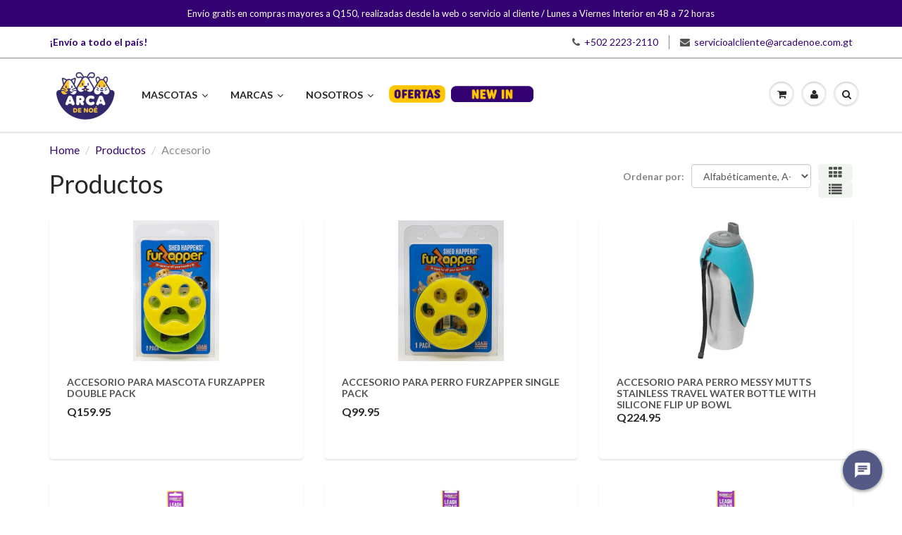

--- FILE ---
content_type: text/html; charset=utf-8
request_url: https://arcadenoe.com.gt/collections/all/accesorio
body_size: 66378
content:















<!doctype html>
<html lang="en" class="noIE">
  <head>
    
   <!-- Google Tag Manager -->
<script>(function(w,d,s,l,i){w[l]=w[l]||[];w[l].push({'gtm.start':
new Date().getTime(),event:'gtm.js'});var f=d.getElementsByTagName(s)[0],
j=d.createElement(s),dl=l!='dataLayer'?'&l='+l:'';j.async=true;j.src=
'https://www.googletagmanager.com/gtm.js?id='+i+dl;f.parentNode.insertBefore(j,f);
})(window,document,'script','dataLayer','GTM-TVN6JQG');</script>
<!-- End Google Tag Manager -->
    
<meta name="facebook-domain-verification" content="oazkls8jdrfyksl1gimo77jcxi5jqf" />
    <!-- Basic page needs ================================================== -->
    <meta charset="utf-8">
    <meta name="viewport" content="width=device-width, initial-scale=1, maximum-scale=1">

    <!-- Title and description ================================================== -->
    <title>
      Productos &ndash;   &ndash; Arca de Noe
    </title>

    

    <!-- Helpers ================================================== -->
     <meta property="og:url" content="https://arcadenoe.com.gt/collections/all/accesorio">
 <meta property="og:site_name" content="Arca de Noe">

  <meta property="og:type" content="website">
  <meta property="og:title" content="Productos">
  <meta property="og:image" content="http://arcadenoe.com.gt/cdn/shopifycloud/storefront/assets/no-image-2048-a2addb12_1200x1200.gif">
  <meta property="og:image:secure_url" content="https://arcadenoe.com.gt/cdn/shopifycloud/storefront/assets/no-image-2048-a2addb12_1200x1200.gif">


 




<meta name="twitter:card" content="summary">

    <link rel="canonical" href="https://arcadenoe.com.gt/collections/all/accesorio">
    <meta name="viewport" content="width=device-width,initial-scale=1">
    <meta name="theme-color" content="#545454">

    
    <link rel="shortcut icon" href="//arcadenoe.com.gt/cdn/shop/t/8/assets/favicon.png?v=31347981202264639571757617304" type="image/png" />
    
    <link href="//arcadenoe.com.gt/cdn/shop/t/8/assets/apps.css?v=167078766235922104241757617538" rel="stylesheet" type="text/css" media="all" />
    <link href="//arcadenoe.com.gt/cdn/shop/t/8/assets/style.css?v=182118734317136847361766080755" rel="stylesheet" type="text/css" media="all" />
    <link href="//arcadenoe.com.gt/cdn/shop/t/8/assets/flexslider.css?v=158178545021726662561757617538" rel="stylesheet" type="text/css" media="all" />
    <link href="//arcadenoe.com.gt/cdn/shop/t/8/assets/flexslider-product.css?v=95000061388664436411757617538" rel="stylesheet" type="text/css" media="all" />

    
    
    <!-- Header hook for plugins ================================================== -->
   
   
  <script>window.performance && window.performance.mark && window.performance.mark('shopify.content_for_header.start');</script><meta name="facebook-domain-verification" content="bbngx2k2jgfom0fus867hy96mz1bho">
<meta name="facebook-domain-verification" content="oazkls8jdrfyksl1gimo77jcxi5jqf">
<meta name="facebook-domain-verification" content="8aux7ocngx6u0718sfo8jrxrbjgqb7">
<meta name="google-site-verification" content="JlD1kKk6u2_zYTmZ6BL6e7qF4dCsAyuiUWymLu1Fdak">
<meta id="shopify-digital-wallet" name="shopify-digital-wallet" content="/36620697737/digital_wallets/dialog">
<link rel="alternate" type="application/atom+xml" title="Feed" href="/collections/all/accesorio.atom" />
<link rel="next" href="/collections/all/accesorio?page=2">
<script async="async" src="/checkouts/internal/preloads.js?locale=es-GT"></script>
<script id="shopify-features" type="application/json">{"accessToken":"43e1d34751671d9069dbb45f72e1a2f9","betas":["rich-media-storefront-analytics"],"domain":"arcadenoe.com.gt","predictiveSearch":true,"shopId":36620697737,"locale":"es"}</script>
<script>var Shopify = Shopify || {};
Shopify.shop = "arcade-noe.myshopify.com";
Shopify.locale = "es-419";
Shopify.currency = {"active":"GTQ","rate":"1.0"};
Shopify.country = "GT";
Shopify.theme = {"name":"One Location Arca","id":146904055945,"schema_name":"ShowTime","schema_version":"6.2","theme_store_id":null,"role":"main"};
Shopify.theme.handle = "null";
Shopify.theme.style = {"id":null,"handle":null};
Shopify.cdnHost = "arcadenoe.com.gt/cdn";
Shopify.routes = Shopify.routes || {};
Shopify.routes.root = "/";</script>
<script type="module">!function(o){(o.Shopify=o.Shopify||{}).modules=!0}(window);</script>
<script>!function(o){function n(){var o=[];function n(){o.push(Array.prototype.slice.apply(arguments))}return n.q=o,n}var t=o.Shopify=o.Shopify||{};t.loadFeatures=n(),t.autoloadFeatures=n()}(window);</script>
<script id="shop-js-analytics" type="application/json">{"pageType":"collection"}</script>
<script defer="defer" async type="module" src="//arcadenoe.com.gt/cdn/shopifycloud/shop-js/modules/v2/client.init-shop-cart-sync_2Gr3Q33f.es.esm.js"></script>
<script defer="defer" async type="module" src="//arcadenoe.com.gt/cdn/shopifycloud/shop-js/modules/v2/chunk.common_noJfOIa7.esm.js"></script>
<script defer="defer" async type="module" src="//arcadenoe.com.gt/cdn/shopifycloud/shop-js/modules/v2/chunk.modal_Deo2FJQo.esm.js"></script>
<script type="module">
  await import("//arcadenoe.com.gt/cdn/shopifycloud/shop-js/modules/v2/client.init-shop-cart-sync_2Gr3Q33f.es.esm.js");
await import("//arcadenoe.com.gt/cdn/shopifycloud/shop-js/modules/v2/chunk.common_noJfOIa7.esm.js");
await import("//arcadenoe.com.gt/cdn/shopifycloud/shop-js/modules/v2/chunk.modal_Deo2FJQo.esm.js");

  window.Shopify.SignInWithShop?.initShopCartSync?.({"fedCMEnabled":true,"windoidEnabled":true});

</script>
<script>(function() {
  var isLoaded = false;
  function asyncLoad() {
    if (isLoaded) return;
    isLoaded = true;
    var urls = ["https:\/\/na.shgcdn3.com\/collector.js?shop=arcade-noe.myshopify.com","https:\/\/chimpstatic.com\/mcjs-connected\/js\/users\/2e788de3a38ab251b84cd7da9\/07db9ace192261510d5a8abe9.js?shop=arcade-noe.myshopify.com","https:\/\/cdn.506.io\/eg\/script.js?shop=arcade-noe.myshopify.com","\/\/cdn.wishpond.net\/connect.js?merchantId=1667434\u0026writeKey=38c025f7b87b\u0026shop=arcade-noe.myshopify.com","https:\/\/deliverytimer.herokuapp.com\/deliverrytimer.js?shop=arcade-noe.myshopify.com","https:\/\/cdn.shopify.com\/s\/files\/1\/0366\/2069\/7737\/t\/2\/assets\/subscribe-it.js?v=1667238142\u0026shop=arcade-noe.myshopify.com","https:\/\/storage.nfcube.com\/instafeed-ab6c19f3d8ff7ceb5c094f3df656a0e8.js?shop=arcade-noe.myshopify.com","\/\/cdn.shopify.com\/proxy\/30f8545f8bdf0b659c37b0ba509fd70a2ab251f85b2fb927c65025e20f755dc7\/aiodstag.cirkleinc.com\/?shop=arcade-noe.myshopify.com\u0026sp-cache-control=cHVibGljLCBtYXgtYWdlPTkwMA","https:\/\/stack-discounts.merchantyard.com\/js\/integrations\/script.js?v=7241\u0026shop=arcade-noe.myshopify.com"];
    for (var i = 0; i < urls.length; i++) {
      var s = document.createElement('script');
      s.type = 'text/javascript';
      s.async = true;
      s.src = urls[i];
      var x = document.getElementsByTagName('script')[0];
      x.parentNode.insertBefore(s, x);
    }
  };
  if(window.attachEvent) {
    window.attachEvent('onload', asyncLoad);
  } else {
    window.addEventListener('load', asyncLoad, false);
  }
})();</script>
<script id="__st">var __st={"a":36620697737,"offset":-21600,"reqid":"2d7f373c-adbf-4f15-9836-89953294294a-1769063397","pageurl":"arcadenoe.com.gt\/collections\/all\/accesorio","u":"e0a66da41762","p":"collection"};</script>
<script>window.ShopifyPaypalV4VisibilityTracking = true;</script>
<script id="captcha-bootstrap">!function(){'use strict';const t='contact',e='account',n='new_comment',o=[[t,t],['blogs',n],['comments',n],[t,'customer']],c=[[e,'customer_login'],[e,'guest_login'],[e,'recover_customer_password'],[e,'create_customer']],r=t=>t.map((([t,e])=>`form[action*='/${t}']:not([data-nocaptcha='true']) input[name='form_type'][value='${e}']`)).join(','),a=t=>()=>t?[...document.querySelectorAll(t)].map((t=>t.form)):[];function s(){const t=[...o],e=r(t);return a(e)}const i='password',u='form_key',d=['recaptcha-v3-token','g-recaptcha-response','h-captcha-response',i],f=()=>{try{return window.sessionStorage}catch{return}},m='__shopify_v',_=t=>t.elements[u];function p(t,e,n=!1){try{const o=window.sessionStorage,c=JSON.parse(o.getItem(e)),{data:r}=function(t){const{data:e,action:n}=t;return t[m]||n?{data:e,action:n}:{data:t,action:n}}(c);for(const[e,n]of Object.entries(r))t.elements[e]&&(t.elements[e].value=n);n&&o.removeItem(e)}catch(o){console.error('form repopulation failed',{error:o})}}const l='form_type',E='cptcha';function T(t){t.dataset[E]=!0}const w=window,h=w.document,L='Shopify',v='ce_forms',y='captcha';let A=!1;((t,e)=>{const n=(g='f06e6c50-85a8-45c8-87d0-21a2b65856fe',I='https://cdn.shopify.com/shopifycloud/storefront-forms-hcaptcha/ce_storefront_forms_captcha_hcaptcha.v1.5.2.iife.js',D={infoText:'Protegido por hCaptcha',privacyText:'Privacidad',termsText:'Términos'},(t,e,n)=>{const o=w[L][v],c=o.bindForm;if(c)return c(t,g,e,D).then(n);var r;o.q.push([[t,g,e,D],n]),r=I,A||(h.body.append(Object.assign(h.createElement('script'),{id:'captcha-provider',async:!0,src:r})),A=!0)});var g,I,D;w[L]=w[L]||{},w[L][v]=w[L][v]||{},w[L][v].q=[],w[L][y]=w[L][y]||{},w[L][y].protect=function(t,e){n(t,void 0,e),T(t)},Object.freeze(w[L][y]),function(t,e,n,w,h,L){const[v,y,A,g]=function(t,e,n){const i=e?o:[],u=t?c:[],d=[...i,...u],f=r(d),m=r(i),_=r(d.filter((([t,e])=>n.includes(e))));return[a(f),a(m),a(_),s()]}(w,h,L),I=t=>{const e=t.target;return e instanceof HTMLFormElement?e:e&&e.form},D=t=>v().includes(t);t.addEventListener('submit',(t=>{const e=I(t);if(!e)return;const n=D(e)&&!e.dataset.hcaptchaBound&&!e.dataset.recaptchaBound,o=_(e),c=g().includes(e)&&(!o||!o.value);(n||c)&&t.preventDefault(),c&&!n&&(function(t){try{if(!f())return;!function(t){const e=f();if(!e)return;const n=_(t);if(!n)return;const o=n.value;o&&e.removeItem(o)}(t);const e=Array.from(Array(32),(()=>Math.random().toString(36)[2])).join('');!function(t,e){_(t)||t.append(Object.assign(document.createElement('input'),{type:'hidden',name:u})),t.elements[u].value=e}(t,e),function(t,e){const n=f();if(!n)return;const o=[...t.querySelectorAll(`input[type='${i}']`)].map((({name:t})=>t)),c=[...d,...o],r={};for(const[a,s]of new FormData(t).entries())c.includes(a)||(r[a]=s);n.setItem(e,JSON.stringify({[m]:1,action:t.action,data:r}))}(t,e)}catch(e){console.error('failed to persist form',e)}}(e),e.submit())}));const S=(t,e)=>{t&&!t.dataset[E]&&(n(t,e.some((e=>e===t))),T(t))};for(const o of['focusin','change'])t.addEventListener(o,(t=>{const e=I(t);D(e)&&S(e,y())}));const B=e.get('form_key'),M=e.get(l),P=B&&M;t.addEventListener('DOMContentLoaded',(()=>{const t=y();if(P)for(const e of t)e.elements[l].value===M&&p(e,B);[...new Set([...A(),...v().filter((t=>'true'===t.dataset.shopifyCaptcha))])].forEach((e=>S(e,t)))}))}(h,new URLSearchParams(w.location.search),n,t,e,['guest_login'])})(!0,!0)}();</script>
<script integrity="sha256-4kQ18oKyAcykRKYeNunJcIwy7WH5gtpwJnB7kiuLZ1E=" data-source-attribution="shopify.loadfeatures" defer="defer" src="//arcadenoe.com.gt/cdn/shopifycloud/storefront/assets/storefront/load_feature-a0a9edcb.js" crossorigin="anonymous"></script>
<script data-source-attribution="shopify.dynamic_checkout.dynamic.init">var Shopify=Shopify||{};Shopify.PaymentButton=Shopify.PaymentButton||{isStorefrontPortableWallets:!0,init:function(){window.Shopify.PaymentButton.init=function(){};var t=document.createElement("script");t.src="https://arcadenoe.com.gt/cdn/shopifycloud/portable-wallets/latest/portable-wallets.es.js",t.type="module",document.head.appendChild(t)}};
</script>
<script data-source-attribution="shopify.dynamic_checkout.buyer_consent">
  function portableWalletsHideBuyerConsent(e){var t=document.getElementById("shopify-buyer-consent"),n=document.getElementById("shopify-subscription-policy-button");t&&n&&(t.classList.add("hidden"),t.setAttribute("aria-hidden","true"),n.removeEventListener("click",e))}function portableWalletsShowBuyerConsent(e){var t=document.getElementById("shopify-buyer-consent"),n=document.getElementById("shopify-subscription-policy-button");t&&n&&(t.classList.remove("hidden"),t.removeAttribute("aria-hidden"),n.addEventListener("click",e))}window.Shopify?.PaymentButton&&(window.Shopify.PaymentButton.hideBuyerConsent=portableWalletsHideBuyerConsent,window.Shopify.PaymentButton.showBuyerConsent=portableWalletsShowBuyerConsent);
</script>
<script data-source-attribution="shopify.dynamic_checkout.cart.bootstrap">document.addEventListener("DOMContentLoaded",(function(){function t(){return document.querySelector("shopify-accelerated-checkout-cart, shopify-accelerated-checkout")}if(t())Shopify.PaymentButton.init();else{new MutationObserver((function(e,n){t()&&(Shopify.PaymentButton.init(),n.disconnect())})).observe(document.body,{childList:!0,subtree:!0})}}));
</script>

<script>window.performance && window.performance.mark && window.performance.mark('shopify.content_for_header.end');</script>
  





  <script type="text/javascript">
    
      window.__shgMoneyFormat = window.__shgMoneyFormat || {"GTQ":{"currency":"GTQ","currency_symbol":"Q","currency_symbol_location":"left","decimal_places":2,"decimal_separator":".","thousands_separator":","}};
    
    window.__shgCurrentCurrencyCode = window.__shgCurrentCurrencyCode || {
      currency: "GTQ",
      currency_symbol: "Q",
      decimal_separator: ".",
      thousands_separator: ",",
      decimal_places: 2,
      currency_symbol_location: "left"
    };
  </script>




    <!--[if lt IE 9]>
    <script src="//html5shiv.googlecode.com/svn/trunk/html5.js" type="text/javascript"></script>
    <![endif]-->

    

    <script src="//arcadenoe.com.gt/cdn/shop/t/8/assets/jquery.js?v=105778841822381192391757617476" type="text/javascript"></script>
    
    <script src="//arcadenoe.com.gt/cdn/shop/t/8/assets/lazysizes.js?v=68441465964607740661757617477" async="async"></script>

    
    <!-- Theme Global App JS ================================================== -->
    <script>
      var app = app || {
        data:{
          template:"collection",
          money_format: "Q{{amount}}"
        }
      }
  
    </script>
    <noscript>
  <style>
    .article_img_block > figure > img:nth-child(2), 
    .catalog_c .collection-box > img:nth-child(2),
    .gallery_container  .box > figure > img:nth-child(2),
    .image_with_text_container .box > figure > img:nth-child(2),
    .collection-list-row .box_1 > a > img:nth-child(2),
    .featured-products .product-image > a > img:nth-child(2){
      display: none !important
    }
  </style>
</noscript>
  
  


        <!-- candyrack-script -->
        <script src="https://candyrack.ds-cdn.com/static/main.js?shop=arcade-noe.myshopify.com"></script>
        <!-- / candyrack-script -->
        
    
    <!-- Global site tag (gtag.js) - Google Ads: 753662307 -->
<script async src="https://www.googletagmanager.com/gtag/js?id=AW-753662307"></script>
<script>
  window.dataLayer = window.dataLayer || [];
  function gtag(){dataLayer.push(arguments);}
  gtag('js', new Date());

  gtag('config', 'AW-753662307');
</script>
    <!-- Event snippet for Page View conversion page -->
<script>
  gtag('event', 'conversion', {'send_to': 'AW-753662307/1Oz5CMaX_IEDEOPyr-cC'});
</script>



<!--Gem_Page_Header_Script-->
    


<!--End_Gem_Page_Header_Script-->

  

<script type="text/javascript">
  
    window.SHG_CUSTOMER = null;
  
</script>








    
    <!--chat nuevo angie 18/1-->
    


<script type="text/javascript" charset="utf-8">
  (function (g, e, n, es, ys) {
    g['_genesysJs'] = e;
    g[e] = g[e] || function () {
      (g[e].q = g[e].q || []).push(arguments)
    };
    g[e].t = 1 * new Date();
    g[e].c = es;
    ys = document.createElement('script'); ys.async = 1; ys.src = n; ys.charset = 'utf-8'; document.head.appendChild(ys);
  })(window, 'Genesys', 'https://apps.sae1.pure.cloud/genesys-bootstrap/genesys.min.js', {
    environment: 'prod-sae1',
    deploymentId: '71eede37-256a-4760-b9a6-26908186d9d0'
  });
</script>
    <script async defer src="https://tools.luckyorange.com/core/lo.js?site-id=fb9d3614"></script>

<script type="text/javascript">
    (function(c,l,a,r,i,t,y){
        c[a]=c[a]||function(){(c[a].q=c[a].q||[]).push(arguments)};
        t=l.createElement(r);t.async=1;t.src="https://www.clarity.ms/tag/"+i;
        y=l.getElementsByTagName(r)[0];y.parentNode.insertBefore(t,y);
    })(window, document, "clarity", "script", "rjxsc2yfsx");
</script>
<!-- BEGIN app block: shopify://apps/gempages-builder/blocks/embed-gp-script-head/20b379d4-1b20-474c-a6ca-665c331919f3 -->














<!-- END app block --><!-- BEGIN app block: shopify://apps/blockify-fraud-filter/blocks/app_embed/2e3e0ba5-0e70-447a-9ec5-3bf76b5ef12e --> 
 
 
    <script>
        window.blockifyShopIdentifier = "arcade-noe.myshopify.com";
        window.ipBlockerMetafields = "{\"showOverlayByPass\":false,\"disableSpyExtensions\":false,\"blockUnknownBots\":false,\"activeApp\":true,\"blockByMetafield\":true,\"visitorAnalytic\":false,\"showWatermark\":true,\"token\":\"eyJhbGciOiJIUzI1NiIsInR5cCI6IkpXVCJ9.eyJzaG9wIjoiYXJjYWRlLW5vZS5teXNob3BpZnkuY29tIiwiaWF0IjoxNzY2MDgwNTc4fQ.fB-Pf9AurloY57Afg5riU4SJkxQRF7_nv1yWZF4SWzU\"}";
        window.blockifyRules = "{\"whitelist\":[],\"blacklist\":[{\"id\":1746286,\"type\":\"1\",\"country\":\"CN\",\"criteria\":\"3\",\"priority\":\"1\"}]}";
        window.ipblockerBlockTemplate = "{\"customCss\":\"#blockify---container{--bg-blockify: #fff;position:relative}#blockify---container::after{content:'';position:absolute;inset:0;background-repeat:no-repeat !important;background-size:cover !important;background:var(--bg-blockify);z-index:0}#blockify---container #blockify---container__inner{display:flex;flex-direction:column;align-items:center;position:relative;z-index:1}#blockify---container #blockify---container__inner #blockify-block-content{display:flex;flex-direction:column;align-items:center;text-align:center}#blockify---container #blockify---container__inner #blockify-block-content #blockify-block-superTitle{display:none !important}#blockify---container #blockify---container__inner #blockify-block-content #blockify-block-title{font-size:313%;font-weight:bold;margin-top:1em}@media only screen and (min-width: 768px) and (max-width: 1199px){#blockify---container #blockify---container__inner #blockify-block-content #blockify-block-title{font-size:188%}}@media only screen and (max-width: 767px){#blockify---container #blockify---container__inner #blockify-block-content #blockify-block-title{font-size:107%}}#blockify---container #blockify---container__inner #blockify-block-content #blockify-block-description{font-size:125%;margin:1.5em;line-height:1.5}@media only screen and (min-width: 768px) and (max-width: 1199px){#blockify---container #blockify---container__inner #blockify-block-content #blockify-block-description{font-size:88%}}@media only screen and (max-width: 767px){#blockify---container #blockify---container__inner #blockify-block-content #blockify-block-description{font-size:107%}}#blockify---container #blockify---container__inner #blockify-block-content #blockify-block-description #blockify-block-text-blink{display:none !important}#blockify---container #blockify---container__inner #blockify-logo-block-image{position:relative;width:400px;height:auto;max-height:300px}@media only screen and (max-width: 767px){#blockify---container #blockify---container__inner #blockify-logo-block-image{width:200px}}#blockify---container #blockify---container__inner #blockify-logo-block-image::before{content:'';display:block;padding-bottom:56.2%}#blockify---container #blockify---container__inner #blockify-logo-block-image img{position:absolute;top:0;left:0;width:100%;height:100%;object-fit:contain}\\n\",\"logoImage\":{\"active\":true,\"value\":\"https:\/\/storage.synctrack.io\/megamind-fraud\/assets\/default-thumbnail.png\",\"altText\":\"Red octagonal stop sign with a black hand symbol in the center, indicating a warning or prohibition\"},\"superTitle\":{\"active\":false,\"text\":\"403\",\"color\":\"#899df1\"},\"title\":{\"active\":true,\"text\":\"Access Denied\",\"color\":\"#000\"},\"description\":{\"active\":true,\"text\":\"The site owner may have set restrictions that prevent you from accessing the site. Please contact the site owner for access.\",\"color\":\"#000\"},\"background\":{\"active\":true,\"value\":\"#fff\",\"type\":\"1\",\"colorFrom\":null,\"colorTo\":null}}";

        
            window.blockifyCollectionId = null;
        
    </script>
<link href="https://cdn.shopify.com/extensions/019bde6c-6f74-71a0-9e52-4539429898f4/blockify-shopify-288/assets/blockify-embed.min.js" as="script" type="text/javascript" rel="preload"><link href="https://cdn.shopify.com/extensions/019bde6c-6f74-71a0-9e52-4539429898f4/blockify-shopify-288/assets/prevent-bypass-script.min.js" as="script" type="text/javascript" rel="preload">
<script type="text/javascript">
    window.blockifyBaseUrl = 'https://fraud.blockifyapp.com/s/api';
    window.blockifyPublicUrl = 'https://fraud.blockifyapp.com/s/api/public';
    window.bucketUrl = 'https://storage.synctrack.io/megamind-fraud';
    window.storefrontApiUrl  = 'https://fraud.blockifyapp.com/p/api';
</script>
<script type="text/javascript">
  window.blockifyChecking = true;
</script>
<script id="blockifyScriptByPass" type="text/javascript" src=https://cdn.shopify.com/extensions/019bde6c-6f74-71a0-9e52-4539429898f4/blockify-shopify-288/assets/prevent-bypass-script.min.js async></script>
<script id="blockifyScriptTag" type="text/javascript" src=https://cdn.shopify.com/extensions/019bde6c-6f74-71a0-9e52-4539429898f4/blockify-shopify-288/assets/blockify-embed.min.js async></script>


<!-- END app block --><!-- BEGIN app block: shopify://apps/judge-me-reviews/blocks/judgeme_core/61ccd3b1-a9f2-4160-9fe9-4fec8413e5d8 --><!-- Start of Judge.me Core -->






<link rel="dns-prefetch" href="https://cdn2.judge.me/cdn/widget_frontend">
<link rel="dns-prefetch" href="https://cdn.judge.me">
<link rel="dns-prefetch" href="https://cdn1.judge.me">
<link rel="dns-prefetch" href="https://api.judge.me">

<script data-cfasync='false' class='jdgm-settings-script'>window.jdgmSettings={"pagination":5,"disable_web_reviews":false,"badge_no_review_text":"Sin reseñas","badge_n_reviews_text":"{{ n }} reseña/reseñas","hide_badge_preview_if_no_reviews":true,"badge_hide_text":false,"enforce_center_preview_badge":false,"widget_title":"Reseñas de Clientes","widget_open_form_text":"Escribir una reseña","widget_close_form_text":"Cancelar reseña","widget_refresh_page_text":"Actualizar página","widget_summary_text":"Basado en {{ number_of_reviews }} reseña/reseñas","widget_no_review_text":"Sé el primero en escribir una reseña","widget_name_field_text":"Nombre","widget_verified_name_field_text":"Nombre Verificado (público)","widget_name_placeholder_text":"Nombre","widget_required_field_error_text":"Este campo es obligatorio.","widget_email_field_text":"Dirección de correo electrónico","widget_verified_email_field_text":"Correo electrónico Verificado (privado, no se puede editar)","widget_email_placeholder_text":"Tu dirección de correo electrónico","widget_email_field_error_text":"Por favor, ingresa una dirección de correo electrónico válida.","widget_rating_field_text":"Calificación","widget_review_title_field_text":"Título de la Reseña","widget_review_title_placeholder_text":"Da un título a tu reseña","widget_review_body_field_text":"Contenido de la reseña","widget_review_body_placeholder_text":"Empieza a escribir aquí...","widget_pictures_field_text":"Imagen/Video (opcional)","widget_submit_review_text":"Enviar Reseña","widget_submit_verified_review_text":"Enviar Reseña Verificada","widget_submit_success_msg_with_auto_publish":"¡Gracias! Por favor, actualiza la página en unos momentos para ver tu reseña. Puedes eliminar o editar tu reseña iniciando sesión en \u003ca href='https://judge.me/login' target='_blank' rel='nofollow noopener'\u003eJudge.me\u003c/a\u003e","widget_submit_success_msg_no_auto_publish":"¡Gracias! Tu reseña se publicará tan pronto como sea aprobada por el administrador de la tienda. Puedes eliminar o editar tu reseña iniciando sesión en \u003ca href='https://judge.me/login' target='_blank' rel='nofollow noopener'\u003eJudge.me\u003c/a\u003e","widget_show_default_reviews_out_of_total_text":"Mostrando {{ n_reviews_shown }} de {{ n_reviews }} reseñas.","widget_show_all_link_text":"Mostrar todas","widget_show_less_link_text":"Mostrar menos","widget_author_said_text":"{{ reviewer_name }} dijo:","widget_days_text":"hace {{ n }} día/días","widget_weeks_text":"hace {{ n }} semana/semanas","widget_months_text":"hace {{ n }} mes/meses","widget_years_text":"hace {{ n }} año/años","widget_yesterday_text":"Ayer","widget_today_text":"Hoy","widget_replied_text":"\u003e\u003e {{ shop_name }} respondió:","widget_read_more_text":"Leer más","widget_reviewer_name_as_initial":"","widget_rating_filter_color":"#fbcd0a","widget_rating_filter_see_all_text":"Ver todas las reseñas","widget_sorting_most_recent_text":"Más Recientes","widget_sorting_highest_rating_text":"Mayor Calificación","widget_sorting_lowest_rating_text":"Menor Calificación","widget_sorting_with_pictures_text":"Solo Imágenes","widget_sorting_most_helpful_text":"Más Útiles","widget_open_question_form_text":"Hacer una pregunta","widget_reviews_subtab_text":"Reseñas","widget_questions_subtab_text":"Preguntas","widget_question_label_text":"Pregunta","widget_answer_label_text":"Respuesta","widget_question_placeholder_text":"Escribe tu pregunta aquí","widget_submit_question_text":"Enviar Pregunta","widget_question_submit_success_text":"¡Gracias por tu pregunta! Te notificaremos una vez que sea respondida.","verified_badge_text":"Verificado","verified_badge_bg_color":"","verified_badge_text_color":"","verified_badge_placement":"left-of-reviewer-name","widget_review_max_height":"","widget_hide_border":false,"widget_social_share":false,"widget_thumb":false,"widget_review_location_show":false,"widget_location_format":"","all_reviews_include_out_of_store_products":true,"all_reviews_out_of_store_text":"(fuera de la tienda)","all_reviews_pagination":100,"all_reviews_product_name_prefix_text":"sobre","enable_review_pictures":true,"enable_question_anwser":false,"widget_theme":"default","review_date_format":"dd/mm/yyyy","default_sort_method":"most-recent","widget_product_reviews_subtab_text":"Reseñas de Productos","widget_shop_reviews_subtab_text":"Reseñas de la Tienda","widget_other_products_reviews_text":"Reseñas para otros productos","widget_store_reviews_subtab_text":"Reseñas de la tienda","widget_no_store_reviews_text":"Esta tienda no ha recibido ninguna reseña todavía","widget_web_restriction_product_reviews_text":"Este producto no ha recibido ninguna reseña todavía","widget_no_items_text":"No se encontraron elementos","widget_show_more_text":"Mostrar más","widget_write_a_store_review_text":"Escribir una Reseña de la Tienda","widget_other_languages_heading":"Reseñas en Otros Idiomas","widget_translate_review_text":"Traducir reseña a {{ language }}","widget_translating_review_text":"Traduciendo...","widget_show_original_translation_text":"Mostrar original ({{ language }})","widget_translate_review_failed_text":"No se pudo traducir la reseña.","widget_translate_review_retry_text":"Reintentar","widget_translate_review_try_again_later_text":"Intentar más tarde","show_product_url_for_grouped_product":false,"widget_sorting_pictures_first_text":"Imágenes Primero","show_pictures_on_all_rev_page_mobile":false,"show_pictures_on_all_rev_page_desktop":false,"floating_tab_hide_mobile_install_preference":false,"floating_tab_button_name":"★ Reseñas","floating_tab_title":"Deja que los clientes hablen por nosotros","floating_tab_button_color":"","floating_tab_button_background_color":"","floating_tab_url":"","floating_tab_url_enabled":false,"floating_tab_tab_style":"text","all_reviews_text_badge_text":"Los clientes nos califican {{ shop.metafields.judgeme.all_reviews_rating | round: 1 }}/5 basado en {{ shop.metafields.judgeme.all_reviews_count }} reseñas.","all_reviews_text_badge_text_branded_style":"{{ shop.metafields.judgeme.all_reviews_rating | round: 1 }} de 5 estrellas basado en {{ shop.metafields.judgeme.all_reviews_count }} reseñas","is_all_reviews_text_badge_a_link":false,"show_stars_for_all_reviews_text_badge":false,"all_reviews_text_badge_url":"","all_reviews_text_style":"branded","all_reviews_text_color_style":"judgeme_brand_color","all_reviews_text_color":"#108474","all_reviews_text_show_jm_brand":true,"featured_carousel_show_header":true,"featured_carousel_title":"Deja que los clientes hablen por nosotros","testimonials_carousel_title":"Los clientes nos dicen","videos_carousel_title":"Historias de clientes reales","cards_carousel_title":"Los clientes nos dicen","featured_carousel_count_text":"de {{ n }} reseñas","featured_carousel_add_link_to_all_reviews_page":false,"featured_carousel_url":"","featured_carousel_show_images":true,"featured_carousel_autoslide_interval":5,"featured_carousel_arrows_on_the_sides":false,"featured_carousel_height":250,"featured_carousel_width":80,"featured_carousel_image_size":0,"featured_carousel_image_height":250,"featured_carousel_arrow_color":"#eeeeee","verified_count_badge_style":"branded","verified_count_badge_orientation":"horizontal","verified_count_badge_color_style":"judgeme_brand_color","verified_count_badge_color":"#108474","is_verified_count_badge_a_link":false,"verified_count_badge_url":"","verified_count_badge_show_jm_brand":true,"widget_rating_preset_default":5,"widget_first_sub_tab":"product-reviews","widget_show_histogram":true,"widget_histogram_use_custom_color":false,"widget_pagination_use_custom_color":false,"widget_star_use_custom_color":false,"widget_verified_badge_use_custom_color":false,"widget_write_review_use_custom_color":false,"picture_reminder_submit_button":"Upload Pictures","enable_review_videos":false,"mute_video_by_default":false,"widget_sorting_videos_first_text":"Videos Primero","widget_review_pending_text":"Pendiente","featured_carousel_items_for_large_screen":3,"social_share_options_order":"Facebook,Twitter","remove_microdata_snippet":false,"disable_json_ld":false,"enable_json_ld_products":false,"preview_badge_show_question_text":false,"preview_badge_no_question_text":"Sin preguntas","preview_badge_n_question_text":"{{ number_of_questions }} pregunta/preguntas","qa_badge_show_icon":false,"qa_badge_position":"same-row","remove_judgeme_branding":false,"widget_add_search_bar":false,"widget_search_bar_placeholder":"Buscar","widget_sorting_verified_only_text":"Solo verificadas","featured_carousel_theme":"default","featured_carousel_show_rating":true,"featured_carousel_show_title":true,"featured_carousel_show_body":true,"featured_carousel_show_date":false,"featured_carousel_show_reviewer":true,"featured_carousel_show_product":false,"featured_carousel_header_background_color":"#108474","featured_carousel_header_text_color":"#ffffff","featured_carousel_name_product_separator":"reviewed","featured_carousel_full_star_background":"#108474","featured_carousel_empty_star_background":"#dadada","featured_carousel_vertical_theme_background":"#f9fafb","featured_carousel_verified_badge_enable":true,"featured_carousel_verified_badge_color":"#108474","featured_carousel_border_style":"round","featured_carousel_review_line_length_limit":3,"featured_carousel_more_reviews_button_text":"Leer más reseñas","featured_carousel_view_product_button_text":"Ver producto","all_reviews_page_load_reviews_on":"scroll","all_reviews_page_load_more_text":"Cargar Más Reseñas","disable_fb_tab_reviews":false,"enable_ajax_cdn_cache":false,"widget_advanced_speed_features":5,"widget_public_name_text":"mostrado públicamente como","default_reviewer_name":"John Smith","default_reviewer_name_has_non_latin":true,"widget_reviewer_anonymous":"Anónimo","medals_widget_title":"Medallas de Reseñas Judge.me","medals_widget_background_color":"#f9fafb","medals_widget_position":"footer_all_pages","medals_widget_border_color":"#f9fafb","medals_widget_verified_text_position":"left","medals_widget_use_monochromatic_version":false,"medals_widget_elements_color":"#108474","show_reviewer_avatar":true,"widget_invalid_yt_video_url_error_text":"No es una URL de video de YouTube","widget_max_length_field_error_text":"Por favor, ingresa no más de {0} caracteres.","widget_show_country_flag":false,"widget_show_collected_via_shop_app":true,"widget_verified_by_shop_badge_style":"light","widget_verified_by_shop_text":"Verificado por la Tienda","widget_show_photo_gallery":false,"widget_load_with_code_splitting":true,"widget_ugc_install_preference":false,"widget_ugc_title":"Hecho por nosotros, Compartido por ti","widget_ugc_subtitle":"Etiquétanos para ver tu imagen destacada en nuestra página","widget_ugc_arrows_color":"#ffffff","widget_ugc_primary_button_text":"Comprar Ahora","widget_ugc_primary_button_background_color":"#108474","widget_ugc_primary_button_text_color":"#ffffff","widget_ugc_primary_button_border_width":"0","widget_ugc_primary_button_border_style":"none","widget_ugc_primary_button_border_color":"#108474","widget_ugc_primary_button_border_radius":"25","widget_ugc_secondary_button_text":"Cargar Más","widget_ugc_secondary_button_background_color":"#ffffff","widget_ugc_secondary_button_text_color":"#108474","widget_ugc_secondary_button_border_width":"2","widget_ugc_secondary_button_border_style":"solid","widget_ugc_secondary_button_border_color":"#108474","widget_ugc_secondary_button_border_radius":"25","widget_ugc_reviews_button_text":"Ver Reseñas","widget_ugc_reviews_button_background_color":"#ffffff","widget_ugc_reviews_button_text_color":"#108474","widget_ugc_reviews_button_border_width":"2","widget_ugc_reviews_button_border_style":"solid","widget_ugc_reviews_button_border_color":"#108474","widget_ugc_reviews_button_border_radius":"25","widget_ugc_reviews_button_link_to":"judgeme-reviews-page","widget_ugc_show_post_date":true,"widget_ugc_max_width":"800","widget_rating_metafield_value_type":true,"widget_primary_color":"#330072","widget_enable_secondary_color":false,"widget_secondary_color":"#edf5f5","widget_summary_average_rating_text":"{{ average_rating }} de 5","widget_media_grid_title":"Fotos y videos de clientes","widget_media_grid_see_more_text":"Ver más","widget_round_style":false,"widget_show_product_medals":true,"widget_verified_by_judgeme_text":"Verificado por Judge.me","widget_show_store_medals":true,"widget_verified_by_judgeme_text_in_store_medals":"Verificado por Judge.me","widget_media_field_exceed_quantity_message":"Lo sentimos, solo podemos aceptar {{ max_media }} para una reseña.","widget_media_field_exceed_limit_message":"{{ file_name }} es demasiado grande, por favor selecciona un {{ media_type }} menor a {{ size_limit }}MB.","widget_review_submitted_text":"¡Reseña Enviada!","widget_question_submitted_text":"¡Pregunta Enviada!","widget_close_form_text_question":"Cancelar","widget_write_your_answer_here_text":"Escribe tu respuesta aquí","widget_enabled_branded_link":true,"widget_show_collected_by_judgeme":true,"widget_reviewer_name_color":"","widget_write_review_text_color":"","widget_write_review_bg_color":"","widget_collected_by_judgeme_text":"recopilado por Judge.me","widget_pagination_type":"standard","widget_load_more_text":"Cargar Más","widget_load_more_color":"#108474","widget_full_review_text":"Reseña Completa","widget_read_more_reviews_text":"Leer Más Reseñas","widget_read_questions_text":"Leer Preguntas","widget_questions_and_answers_text":"Preguntas y Respuestas","widget_verified_by_text":"Verificado por","widget_verified_text":"Verificado","widget_number_of_reviews_text":"{{ number_of_reviews }} reseñas","widget_back_button_text":"Atrás","widget_next_button_text":"Siguiente","widget_custom_forms_filter_button":"Filtros","custom_forms_style":"horizontal","widget_show_review_information":false,"how_reviews_are_collected":"¿Cómo se recopilan las reseñas?","widget_show_review_keywords":false,"widget_gdpr_statement":"Cómo usamos tus datos: Solo te contactaremos sobre la reseña que dejaste, y solo si es necesario. Al enviar tu reseña, aceptas los \u003ca href='https://judge.me/terms' target='_blank' rel='nofollow noopener'\u003etérminos\u003c/a\u003e, \u003ca href='https://judge.me/privacy' target='_blank' rel='nofollow noopener'\u003eprivacidad\u003c/a\u003e y \u003ca href='https://judge.me/content-policy' target='_blank' rel='nofollow noopener'\u003epolíticas de contenido\u003c/a\u003e de Judge.me.","widget_multilingual_sorting_enabled":false,"widget_translate_review_content_enabled":false,"widget_translate_review_content_method":"manual","popup_widget_review_selection":"automatically_with_pictures","popup_widget_round_border_style":true,"popup_widget_show_title":true,"popup_widget_show_body":true,"popup_widget_show_reviewer":false,"popup_widget_show_product":true,"popup_widget_show_pictures":true,"popup_widget_use_review_picture":true,"popup_widget_show_on_home_page":true,"popup_widget_show_on_product_page":true,"popup_widget_show_on_collection_page":true,"popup_widget_show_on_cart_page":true,"popup_widget_position":"bottom_left","popup_widget_first_review_delay":5,"popup_widget_duration":5,"popup_widget_interval":5,"popup_widget_review_count":5,"popup_widget_hide_on_mobile":true,"review_snippet_widget_round_border_style":true,"review_snippet_widget_card_color":"#FFFFFF","review_snippet_widget_slider_arrows_background_color":"#FFFFFF","review_snippet_widget_slider_arrows_color":"#000000","review_snippet_widget_star_color":"#108474","show_product_variant":false,"all_reviews_product_variant_label_text":"Variante: ","widget_show_verified_branding":true,"widget_ai_summary_title":"Los clientes dicen","widget_ai_summary_disclaimer":"Resumen de reseñas impulsado por IA basado en reseñas recientes de clientes","widget_show_ai_summary":false,"widget_show_ai_summary_bg":false,"widget_show_review_title_input":true,"redirect_reviewers_invited_via_email":"review_widget","request_store_review_after_product_review":false,"request_review_other_products_in_order":false,"review_form_color_scheme":"default","review_form_corner_style":"square","review_form_star_color":{},"review_form_text_color":"#333333","review_form_background_color":"#ffffff","review_form_field_background_color":"#fafafa","review_form_button_color":{},"review_form_button_text_color":"#ffffff","review_form_modal_overlay_color":"#000000","review_content_screen_title_text":"¿Cómo calificarías este producto?","review_content_introduction_text":"Nos encantaría que compartieras un poco sobre tu experiencia.","store_review_form_title_text":"¿Cómo calificarías esta tienda?","store_review_form_introduction_text":"Nos encantaría que compartieras un poco sobre tu experiencia.","show_review_guidance_text":true,"one_star_review_guidance_text":"Pobre","five_star_review_guidance_text":"Excelente","customer_information_screen_title_text":"Sobre ti","customer_information_introduction_text":"Por favor, cuéntanos más sobre ti.","custom_questions_screen_title_text":"Tu experiencia en más detalle","custom_questions_introduction_text":"Aquí hay algunas preguntas para ayudarnos a entender más sobre tu experiencia.","review_submitted_screen_title_text":"¡Gracias por tu reseña!","review_submitted_screen_thank_you_text":"La estamos procesando y aparecerá en la tienda pronto.","review_submitted_screen_email_verification_text":"Por favor, confirma tu correo electrónico haciendo clic en el enlace que acabamos de enviarte. Esto nos ayuda a mantener las reseñas auténticas.","review_submitted_request_store_review_text":"¿Te gustaría compartir tu experiencia de compra con nosotros?","review_submitted_review_other_products_text":"¿Te gustaría reseñar estos productos?","store_review_screen_title_text":"¿Te gustaría compartir tu experiencia de compra con nosotros?","store_review_introduction_text":"Valoramos tu opinión y la utilizamos para mejorar. Por favor, comparte cualquier pensamiento o sugerencia que tengas.","reviewer_media_screen_title_picture_text":"Compartir una foto","reviewer_media_introduction_picture_text":"Sube una foto para apoyar tu reseña.","reviewer_media_screen_title_video_text":"Compartir un video","reviewer_media_introduction_video_text":"Sube un video para apoyar tu reseña.","reviewer_media_screen_title_picture_or_video_text":"Compartir una foto o video","reviewer_media_introduction_picture_or_video_text":"Sube una foto o video para apoyar tu reseña.","reviewer_media_youtube_url_text":"Pega tu URL de Youtube aquí","advanced_settings_next_step_button_text":"Siguiente","advanced_settings_close_review_button_text":"Cerrar","modal_write_review_flow":false,"write_review_flow_required_text":"Obligatorio","write_review_flow_privacy_message_text":"Respetamos tu privacidad.","write_review_flow_anonymous_text":"Reseña como anónimo","write_review_flow_visibility_text":"No será visible para otros clientes.","write_review_flow_multiple_selection_help_text":"Selecciona tantos como quieras","write_review_flow_single_selection_help_text":"Selecciona una opción","write_review_flow_required_field_error_text":"Este campo es obligatorio","write_review_flow_invalid_email_error_text":"Por favor ingresa una dirección de correo válida","write_review_flow_max_length_error_text":"Máx. {{ max_length }} caracteres.","write_review_flow_media_upload_text":"\u003cb\u003eHaz clic para subir\u003c/b\u003e o arrastrar y soltar","write_review_flow_gdpr_statement":"Solo te contactaremos sobre tu reseña si es necesario. Al enviar tu reseña, aceptas nuestros \u003ca href='https://judge.me/terms' target='_blank' rel='nofollow noopener'\u003etérminos y condiciones\u003c/a\u003e y \u003ca href='https://judge.me/privacy' target='_blank' rel='nofollow noopener'\u003epolítica de privacidad\u003c/a\u003e.","rating_only_reviews_enabled":false,"show_negative_reviews_help_screen":false,"new_review_flow_help_screen_rating_threshold":3,"negative_review_resolution_screen_title_text":"Cuéntanos más","negative_review_resolution_text":"Tu experiencia es importante para nosotros. Si hubo problemas con tu compra, estamos aquí para ayudar. No dudes en contactarnos, nos encantaría la oportunidad de arreglar las cosas.","negative_review_resolution_button_text":"Contáctanos","negative_review_resolution_proceed_with_review_text":"Deja una reseña","negative_review_resolution_subject":"Problema con la compra de {{ shop_name }}.{{ order_name }}","preview_badge_collection_page_install_status":false,"widget_review_custom_css":"","preview_badge_custom_css":"","preview_badge_stars_count":"5-stars","featured_carousel_custom_css":"","floating_tab_custom_css":"","all_reviews_widget_custom_css":"","medals_widget_custom_css":"","verified_badge_custom_css":"","all_reviews_text_custom_css":"","transparency_badges_collected_via_store_invite":false,"transparency_badges_from_another_provider":false,"transparency_badges_collected_from_store_visitor":false,"transparency_badges_collected_by_verified_review_provider":false,"transparency_badges_earned_reward":false,"transparency_badges_collected_via_store_invite_text":"Reseña recopilada a través de una invitación al negocio","transparency_badges_from_another_provider_text":"Reseña recopilada de otro proveedor","transparency_badges_collected_from_store_visitor_text":"Reseña recopilada de un visitante del negocio","transparency_badges_written_in_google_text":"Reseña escrita en Google","transparency_badges_written_in_etsy_text":"Reseña escrita en Etsy","transparency_badges_written_in_shop_app_text":"Reseña escrita en Shop App","transparency_badges_earned_reward_text":"Reseña ganó una recompensa para una futura compra","product_review_widget_per_page":10,"widget_store_review_label_text":"Reseña de la tienda","checkout_comment_extension_title_on_product_page":"Customer Comments","checkout_comment_extension_num_latest_comment_show":5,"checkout_comment_extension_format":"name_and_timestamp","checkout_comment_customer_name":"last_initial","checkout_comment_comment_notification":true,"preview_badge_collection_page_install_preference":false,"preview_badge_home_page_install_preference":false,"preview_badge_product_page_install_preference":false,"review_widget_install_preference":"","review_carousel_install_preference":false,"floating_reviews_tab_install_preference":"none","verified_reviews_count_badge_install_preference":false,"all_reviews_text_install_preference":false,"review_widget_best_location":false,"judgeme_medals_install_preference":false,"review_widget_revamp_enabled":false,"review_widget_qna_enabled":false,"review_widget_header_theme":"minimal","review_widget_widget_title_enabled":true,"review_widget_header_text_size":"medium","review_widget_header_text_weight":"regular","review_widget_average_rating_style":"compact","review_widget_bar_chart_enabled":true,"review_widget_bar_chart_type":"numbers","review_widget_bar_chart_style":"standard","review_widget_expanded_media_gallery_enabled":false,"review_widget_reviews_section_theme":"standard","review_widget_image_style":"thumbnails","review_widget_review_image_ratio":"square","review_widget_stars_size":"medium","review_widget_verified_badge":"standard_text","review_widget_review_title_text_size":"medium","review_widget_review_text_size":"medium","review_widget_review_text_length":"medium","review_widget_number_of_columns_desktop":3,"review_widget_carousel_transition_speed":5,"review_widget_custom_questions_answers_display":"always","review_widget_button_text_color":"#FFFFFF","review_widget_text_color":"#000000","review_widget_lighter_text_color":"#7B7B7B","review_widget_corner_styling":"soft","review_widget_review_word_singular":"reseña","review_widget_review_word_plural":"reseñas","review_widget_voting_label":"¿Útil?","review_widget_shop_reply_label":"Respuesta de {{ shop_name }}:","review_widget_filters_title":"Filtros","qna_widget_question_word_singular":"Pregunta","qna_widget_question_word_plural":"Preguntas","qna_widget_answer_reply_label":"Respuesta de {{ answerer_name }}:","qna_content_screen_title_text":"Preguntar sobre este producto","qna_widget_question_required_field_error_text":"Por favor, ingrese su pregunta.","qna_widget_flow_gdpr_statement":"Solo te contactaremos sobre tu pregunta si es necesario. Al enviar tu pregunta, aceptas nuestros \u003ca href='https://judge.me/terms' target='_blank' rel='nofollow noopener'\u003etérminos y condiciones\u003c/a\u003e y \u003ca href='https://judge.me/privacy' target='_blank' rel='nofollow noopener'\u003epolítica de privacidad\u003c/a\u003e.","qna_widget_question_submitted_text":"¡Gracias por tu pregunta!","qna_widget_close_form_text_question":"Cerrar","qna_widget_question_submit_success_text":"Te informaremos por correo electrónico cuando te respondamos tu pregunta.","all_reviews_widget_v2025_enabled":false,"all_reviews_widget_v2025_header_theme":"default","all_reviews_widget_v2025_widget_title_enabled":true,"all_reviews_widget_v2025_header_text_size":"medium","all_reviews_widget_v2025_header_text_weight":"regular","all_reviews_widget_v2025_average_rating_style":"compact","all_reviews_widget_v2025_bar_chart_enabled":true,"all_reviews_widget_v2025_bar_chart_type":"numbers","all_reviews_widget_v2025_bar_chart_style":"standard","all_reviews_widget_v2025_expanded_media_gallery_enabled":false,"all_reviews_widget_v2025_show_store_medals":true,"all_reviews_widget_v2025_show_photo_gallery":true,"all_reviews_widget_v2025_show_review_keywords":false,"all_reviews_widget_v2025_show_ai_summary":false,"all_reviews_widget_v2025_show_ai_summary_bg":false,"all_reviews_widget_v2025_add_search_bar":false,"all_reviews_widget_v2025_default_sort_method":"most-recent","all_reviews_widget_v2025_reviews_per_page":10,"all_reviews_widget_v2025_reviews_section_theme":"default","all_reviews_widget_v2025_image_style":"thumbnails","all_reviews_widget_v2025_review_image_ratio":"square","all_reviews_widget_v2025_stars_size":"medium","all_reviews_widget_v2025_verified_badge":"bold_badge","all_reviews_widget_v2025_review_title_text_size":"medium","all_reviews_widget_v2025_review_text_size":"medium","all_reviews_widget_v2025_review_text_length":"medium","all_reviews_widget_v2025_number_of_columns_desktop":3,"all_reviews_widget_v2025_carousel_transition_speed":5,"all_reviews_widget_v2025_custom_questions_answers_display":"always","all_reviews_widget_v2025_show_product_variant":false,"all_reviews_widget_v2025_show_reviewer_avatar":true,"all_reviews_widget_v2025_reviewer_name_as_initial":"","all_reviews_widget_v2025_review_location_show":false,"all_reviews_widget_v2025_location_format":"","all_reviews_widget_v2025_show_country_flag":false,"all_reviews_widget_v2025_verified_by_shop_badge_style":"light","all_reviews_widget_v2025_social_share":false,"all_reviews_widget_v2025_social_share_options_order":"Facebook,Twitter,LinkedIn,Pinterest","all_reviews_widget_v2025_pagination_type":"standard","all_reviews_widget_v2025_button_text_color":"#FFFFFF","all_reviews_widget_v2025_text_color":"#000000","all_reviews_widget_v2025_lighter_text_color":"#7B7B7B","all_reviews_widget_v2025_corner_styling":"soft","all_reviews_widget_v2025_title":"Reseñas de clientes","all_reviews_widget_v2025_ai_summary_title":"Los clientes dicen sobre esta tienda","all_reviews_widget_v2025_no_review_text":"Sé el primero en escribir una reseña","platform":"shopify","branding_url":"https://app.judge.me/reviews","branding_text":"Desarrollado por Judge.me","locale":"en","reply_name":"Arca de Noe","widget_version":"3.0","footer":true,"autopublish":true,"review_dates":true,"enable_custom_form":false,"shop_locale":"es","enable_multi_locales_translations":false,"show_review_title_input":true,"review_verification_email_status":"always","can_be_branded":false,"reply_name_text":"Arca de Noe"};</script> <style class='jdgm-settings-style'>﻿.jdgm-xx{left:0}:root{--jdgm-primary-color: #330072;--jdgm-secondary-color: rgba(51,0,114,0.1);--jdgm-star-color: #330072;--jdgm-write-review-text-color: white;--jdgm-write-review-bg-color: #330072;--jdgm-paginate-color: #330072;--jdgm-border-radius: 0;--jdgm-reviewer-name-color: #330072}.jdgm-histogram__bar-content{background-color:#330072}.jdgm-rev[data-verified-buyer=true] .jdgm-rev__icon.jdgm-rev__icon:after,.jdgm-rev__buyer-badge.jdgm-rev__buyer-badge{color:white;background-color:#330072}.jdgm-review-widget--small .jdgm-gallery.jdgm-gallery .jdgm-gallery__thumbnail-link:nth-child(8) .jdgm-gallery__thumbnail-wrapper.jdgm-gallery__thumbnail-wrapper:before{content:"Ver más"}@media only screen and (min-width: 768px){.jdgm-gallery.jdgm-gallery .jdgm-gallery__thumbnail-link:nth-child(8) .jdgm-gallery__thumbnail-wrapper.jdgm-gallery__thumbnail-wrapper:before{content:"Ver más"}}.jdgm-prev-badge[data-average-rating='0.00']{display:none !important}.jdgm-author-all-initials{display:none !important}.jdgm-author-last-initial{display:none !important}.jdgm-rev-widg__title{visibility:hidden}.jdgm-rev-widg__summary-text{visibility:hidden}.jdgm-prev-badge__text{visibility:hidden}.jdgm-rev__prod-link-prefix:before{content:'sobre'}.jdgm-rev__variant-label:before{content:'Variante: '}.jdgm-rev__out-of-store-text:before{content:'(fuera de la tienda)'}@media only screen and (min-width: 768px){.jdgm-rev__pics .jdgm-rev_all-rev-page-picture-separator,.jdgm-rev__pics .jdgm-rev__product-picture{display:none}}@media only screen and (max-width: 768px){.jdgm-rev__pics .jdgm-rev_all-rev-page-picture-separator,.jdgm-rev__pics .jdgm-rev__product-picture{display:none}}.jdgm-preview-badge[data-template="product"]{display:none !important}.jdgm-preview-badge[data-template="collection"]{display:none !important}.jdgm-preview-badge[data-template="index"]{display:none !important}.jdgm-review-widget[data-from-snippet="true"]{display:none !important}.jdgm-verified-count-badget[data-from-snippet="true"]{display:none !important}.jdgm-carousel-wrapper[data-from-snippet="true"]{display:none !important}.jdgm-all-reviews-text[data-from-snippet="true"]{display:none !important}.jdgm-medals-section[data-from-snippet="true"]{display:none !important}.jdgm-ugc-media-wrapper[data-from-snippet="true"]{display:none !important}.jdgm-rev__transparency-badge[data-badge-type="review_collected_via_store_invitation"]{display:none !important}.jdgm-rev__transparency-badge[data-badge-type="review_collected_from_another_provider"]{display:none !important}.jdgm-rev__transparency-badge[data-badge-type="review_collected_from_store_visitor"]{display:none !important}.jdgm-rev__transparency-badge[data-badge-type="review_written_in_etsy"]{display:none !important}.jdgm-rev__transparency-badge[data-badge-type="review_written_in_google_business"]{display:none !important}.jdgm-rev__transparency-badge[data-badge-type="review_written_in_shop_app"]{display:none !important}.jdgm-rev__transparency-badge[data-badge-type="review_earned_for_future_purchase"]{display:none !important}.jdgm-review-snippet-widget .jdgm-rev-snippet-widget__cards-container .jdgm-rev-snippet-card{border-radius:8px;background:#fff}.jdgm-review-snippet-widget .jdgm-rev-snippet-widget__cards-container .jdgm-rev-snippet-card__rev-rating .jdgm-star{color:#108474}.jdgm-review-snippet-widget .jdgm-rev-snippet-widget__prev-btn,.jdgm-review-snippet-widget .jdgm-rev-snippet-widget__next-btn{border-radius:50%;background:#fff}.jdgm-review-snippet-widget .jdgm-rev-snippet-widget__prev-btn>svg,.jdgm-review-snippet-widget .jdgm-rev-snippet-widget__next-btn>svg{fill:#000}.jdgm-full-rev-modal.rev-snippet-widget .jm-mfp-container .jm-mfp-content,.jdgm-full-rev-modal.rev-snippet-widget .jm-mfp-container .jdgm-full-rev__icon,.jdgm-full-rev-modal.rev-snippet-widget .jm-mfp-container .jdgm-full-rev__pic-img,.jdgm-full-rev-modal.rev-snippet-widget .jm-mfp-container .jdgm-full-rev__reply{border-radius:8px}.jdgm-full-rev-modal.rev-snippet-widget .jm-mfp-container .jdgm-full-rev[data-verified-buyer="true"] .jdgm-full-rev__icon::after{border-radius:8px}.jdgm-full-rev-modal.rev-snippet-widget .jm-mfp-container .jdgm-full-rev .jdgm-rev__buyer-badge{border-radius:calc( 8px / 2 )}.jdgm-full-rev-modal.rev-snippet-widget .jm-mfp-container .jdgm-full-rev .jdgm-full-rev__replier::before{content:'Arca de Noe'}.jdgm-full-rev-modal.rev-snippet-widget .jm-mfp-container .jdgm-full-rev .jdgm-full-rev__product-button{border-radius:calc( 8px * 6 )}
</style> <style class='jdgm-settings-style'></style>

  
  
  
  <style class='jdgm-miracle-styles'>
  @-webkit-keyframes jdgm-spin{0%{-webkit-transform:rotate(0deg);-ms-transform:rotate(0deg);transform:rotate(0deg)}100%{-webkit-transform:rotate(359deg);-ms-transform:rotate(359deg);transform:rotate(359deg)}}@keyframes jdgm-spin{0%{-webkit-transform:rotate(0deg);-ms-transform:rotate(0deg);transform:rotate(0deg)}100%{-webkit-transform:rotate(359deg);-ms-transform:rotate(359deg);transform:rotate(359deg)}}@font-face{font-family:'JudgemeStar';src:url("[data-uri]") format("woff");font-weight:normal;font-style:normal}.jdgm-star{font-family:'JudgemeStar';display:inline !important;text-decoration:none !important;padding:0 4px 0 0 !important;margin:0 !important;font-weight:bold;opacity:1;-webkit-font-smoothing:antialiased;-moz-osx-font-smoothing:grayscale}.jdgm-star:hover{opacity:1}.jdgm-star:last-of-type{padding:0 !important}.jdgm-star.jdgm--on:before{content:"\e000"}.jdgm-star.jdgm--off:before{content:"\e001"}.jdgm-star.jdgm--half:before{content:"\e002"}.jdgm-widget *{margin:0;line-height:1.4;-webkit-box-sizing:border-box;-moz-box-sizing:border-box;box-sizing:border-box;-webkit-overflow-scrolling:touch}.jdgm-hidden{display:none !important;visibility:hidden !important}.jdgm-temp-hidden{display:none}.jdgm-spinner{width:40px;height:40px;margin:auto;border-radius:50%;border-top:2px solid #eee;border-right:2px solid #eee;border-bottom:2px solid #eee;border-left:2px solid #ccc;-webkit-animation:jdgm-spin 0.8s infinite linear;animation:jdgm-spin 0.8s infinite linear}.jdgm-prev-badge{display:block !important}

</style>


  
  
   


<script data-cfasync='false' class='jdgm-script'>
!function(e){window.jdgm=window.jdgm||{},jdgm.CDN_HOST="https://cdn2.judge.me/cdn/widget_frontend/",jdgm.CDN_HOST_ALT="https://cdn2.judge.me/cdn/widget_frontend/",jdgm.API_HOST="https://api.judge.me/",jdgm.CDN_BASE_URL="https://cdn.shopify.com/extensions/019be17e-f3a5-7af8-ad6f-79a9f502fb85/judgeme-extensions-305/assets/",
jdgm.docReady=function(d){(e.attachEvent?"complete"===e.readyState:"loading"!==e.readyState)?
setTimeout(d,0):e.addEventListener("DOMContentLoaded",d)},jdgm.loadCSS=function(d,t,o,a){
!o&&jdgm.loadCSS.requestedUrls.indexOf(d)>=0||(jdgm.loadCSS.requestedUrls.push(d),
(a=e.createElement("link")).rel="stylesheet",a.class="jdgm-stylesheet",a.media="nope!",
a.href=d,a.onload=function(){this.media="all",t&&setTimeout(t)},e.body.appendChild(a))},
jdgm.loadCSS.requestedUrls=[],jdgm.loadJS=function(e,d){var t=new XMLHttpRequest;
t.onreadystatechange=function(){4===t.readyState&&(Function(t.response)(),d&&d(t.response))},
t.open("GET",e),t.onerror=function(){if(e.indexOf(jdgm.CDN_HOST)===0&&jdgm.CDN_HOST_ALT!==jdgm.CDN_HOST){var f=e.replace(jdgm.CDN_HOST,jdgm.CDN_HOST_ALT);jdgm.loadJS(f,d)}},t.send()},jdgm.docReady((function(){(window.jdgmLoadCSS||e.querySelectorAll(
".jdgm-widget, .jdgm-all-reviews-page").length>0)&&(jdgmSettings.widget_load_with_code_splitting?
parseFloat(jdgmSettings.widget_version)>=3?jdgm.loadCSS(jdgm.CDN_HOST+"widget_v3/base.css"):
jdgm.loadCSS(jdgm.CDN_HOST+"widget/base.css"):jdgm.loadCSS(jdgm.CDN_HOST+"shopify_v2.css"),
jdgm.loadJS(jdgm.CDN_HOST+"loa"+"der.js"))}))}(document);
</script>
<noscript><link rel="stylesheet" type="text/css" media="all" href="https://cdn2.judge.me/cdn/widget_frontend/shopify_v2.css"></noscript>

<!-- BEGIN app snippet: theme_fix_tags --><script>
  (function() {
    var jdgmThemeFixes = {"93588881545":{"html":"","css":"ul.nav.nav-tabs {\n    display: none !important;\n}","js":""}};
    if (!jdgmThemeFixes) return;
    var thisThemeFix = jdgmThemeFixes[Shopify.theme.id];
    if (!thisThemeFix) return;

    if (thisThemeFix.html) {
      document.addEventListener("DOMContentLoaded", function() {
        var htmlDiv = document.createElement('div');
        htmlDiv.classList.add('jdgm-theme-fix-html');
        htmlDiv.innerHTML = thisThemeFix.html;
        document.body.append(htmlDiv);
      });
    };

    if (thisThemeFix.css) {
      var styleTag = document.createElement('style');
      styleTag.classList.add('jdgm-theme-fix-style');
      styleTag.innerHTML = thisThemeFix.css;
      document.head.append(styleTag);
    };

    if (thisThemeFix.js) {
      var scriptTag = document.createElement('script');
      scriptTag.classList.add('jdgm-theme-fix-script');
      scriptTag.innerHTML = thisThemeFix.js;
      document.head.append(scriptTag);
    };
  })();
</script>
<!-- END app snippet -->
<!-- End of Judge.me Core -->



<!-- END app block --><!-- BEGIN app block: shopify://apps/frequently-bought/blocks/app-embed-block/b1a8cbea-c844-4842-9529-7c62dbab1b1f --><script>
    window.codeblackbelt = window.codeblackbelt || {};
    window.codeblackbelt.shop = window.codeblackbelt.shop || 'arcade-noe.myshopify.com';
    </script><script src="//cdn.codeblackbelt.com/widgets/frequently-bought-together/bootstrap.min.js?version=2026012200-0600" async></script>
 <!-- END app block --><!-- BEGIN app block: shopify://apps/minmaxify-order-limits/blocks/app-embed-block/3acfba32-89f3-4377-ae20-cbb9abc48475 --><script type="text/javascript" src="https://limits.minmaxify.com/arcade-noe.myshopify.com?v=94b&r=20230118174010"></script>

<!-- END app block --><!-- BEGIN app block: shopify://apps/eg-auto-add-to-cart/blocks/app-embed/0f7d4f74-1e89-4820-aec4-6564d7e535d2 -->










  
    <script
      async
      type="text/javascript"
      src="https://cdn.506.io/eg/script.js?shop=arcade-noe.myshopify.com&v=7"
    ></script>
  



  <meta id="easygift-shop" itemid="c2hvcF8kXzE3NjkwNjMzOTc=" content="{&quot;isInstalled&quot;:true,&quot;installedOn&quot;:&quot;2022-02-16T20:46:20.135Z&quot;,&quot;appVersion&quot;:&quot;3.0&quot;,&quot;subscriptionName&quot;:&quot;Unlimited&quot;,&quot;cartAnalytics&quot;:true,&quot;freeTrialEndsOn&quot;:null,&quot;settings&quot;:{&quot;reminderBannerStyle&quot;:{&quot;position&quot;:{&quot;horizontal&quot;:&quot;right&quot;,&quot;vertical&quot;:&quot;bottom&quot;},&quot;imageUrl&quot;:null,&quot;closingMode&quot;:&quot;doNotAutoClose&quot;,&quot;cssStyles&quot;:&quot;&quot;,&quot;displayAfter&quot;:5,&quot;headerText&quot;:&quot;&quot;,&quot;primaryColor&quot;:&quot;#000000&quot;,&quot;reshowBannerAfter&quot;:&quot;everyNewSession&quot;,&quot;selfcloseAfter&quot;:5,&quot;showImage&quot;:false,&quot;subHeaderText&quot;:&quot;&quot;},&quot;addedItemIdentifier&quot;:&quot;_Gifted&quot;,&quot;ignoreOtherAppLineItems&quot;:null,&quot;customVariantsInfoLifetimeMins&quot;:1440,&quot;redirectPath&quot;:null,&quot;ignoreNonStandardCartRequests&quot;:false,&quot;bannerStyle&quot;:{&quot;position&quot;:{&quot;horizontal&quot;:&quot;right&quot;,&quot;vertical&quot;:&quot;bottom&quot;},&quot;cssStyles&quot;:null,&quot;primaryColor&quot;:&quot;#000000&quot;},&quot;themePresetId&quot;:null,&quot;notificationStyle&quot;:{&quot;position&quot;:{&quot;horizontal&quot;:null,&quot;vertical&quot;:null},&quot;primaryColor&quot;:null,&quot;duration&quot;:null,&quot;cssStyles&quot;:null,&quot;hasCustomizations&quot;:false},&quot;fetchCartData&quot;:false,&quot;useLocalStorage&quot;:{&quot;expiryMinutes&quot;:null,&quot;enabled&quot;:false},&quot;popupStyle&quot;:{&quot;primaryColor&quot;:null,&quot;secondaryColor&quot;:null,&quot;cssStyles&quot;:null,&quot;addButtonText&quot;:null,&quot;dismissButtonText&quot;:null,&quot;outOfStockButtonText&quot;:null,&quot;imageUrl&quot;:null,&quot;hasCustomizations&quot;:false,&quot;showProductLink&quot;:false,&quot;subscriptionLabel&quot;:&quot;Subscription Plan&quot;},&quot;refreshAfterBannerClick&quot;:false,&quot;disableReapplyRules&quot;:false,&quot;disableReloadOnFailedAddition&quot;:false,&quot;autoReloadCartPage&quot;:false,&quot;ajaxRedirectPath&quot;:null,&quot;allowSimultaneousRequests&quot;:false,&quot;applyRulesOnCheckout&quot;:false,&quot;enableCartCtrlOverrides&quot;:true,&quot;scriptSettings&quot;:{&quot;branding&quot;:{&quot;removalRequestSent&quot;:null,&quot;show&quot;:false},&quot;productPageRedirection&quot;:{&quot;enabled&quot;:false,&quot;products&quot;:[],&quot;redirectionURL&quot;:&quot;\/&quot;},&quot;debugging&quot;:{&quot;enabled&quot;:false,&quot;enabledOn&quot;:null,&quot;stringifyObj&quot;:false},&quot;customCSS&quot;:null,&quot;removeEGPropertyFromSplitActionLineItems&quot;:false,&quot;fetchProductInfoFromSavedDomain&quot;:false,&quot;enableBuyNowInterceptions&quot;:false,&quot;removeProductsAddedFromExpiredRules&quot;:false,&quot;useFinalPrice&quot;:false,&quot;hideGiftedPropertyText&quot;:false,&quot;fetchCartDataBeforeRequest&quot;:false,&quot;decodePayload&quot;:false,&quot;delayUpdates&quot;:2000,&quot;hideAlertsOnFrontend&quot;:false}},&quot;translations&quot;:null,&quot;defaultLocale&quot;:&quot;es-419&quot;,&quot;shopDomain&quot;:&quot;arcadenoe.com.gt&quot;}">


<script defer>
  (async function() {
    try {

      const blockVersion = "v3"
      if (blockVersion != "v3") {
        return
      }

      let metaErrorFlag = false;
      if (metaErrorFlag) {
        return
      }

      // Parse metafields as JSON
      const metafields = {};

      // Process metafields in JavaScript
      let savedRulesArray = [];
      for (const [key, value] of Object.entries(metafields)) {
        if (value) {
          for (const prop in value) {
            // avoiding Object.Keys for performance gain -- no need to make an array of keys.
            savedRulesArray.push(value);
            break;
          }
        }
      }

      const metaTag = document.createElement('meta');
      metaTag.id = 'easygift-rules';
      metaTag.content = JSON.stringify(savedRulesArray);
      metaTag.setAttribute('itemid', 'cnVsZXNfJF8xNzY5MDYzMzk3');

      document.head.appendChild(metaTag);
      } catch (err) {
        
      }
  })();
</script>


  <script
    type="text/javascript"
    defer
  >

    (function () {
      try {
        window.EG_INFO = window.EG_INFO || {};
        var shopInfo = {"isInstalled":true,"installedOn":"2022-02-16T20:46:20.135Z","appVersion":"3.0","subscriptionName":"Unlimited","cartAnalytics":true,"freeTrialEndsOn":null,"settings":{"reminderBannerStyle":{"position":{"horizontal":"right","vertical":"bottom"},"imageUrl":null,"closingMode":"doNotAutoClose","cssStyles":"","displayAfter":5,"headerText":"","primaryColor":"#000000","reshowBannerAfter":"everyNewSession","selfcloseAfter":5,"showImage":false,"subHeaderText":""},"addedItemIdentifier":"_Gifted","ignoreOtherAppLineItems":null,"customVariantsInfoLifetimeMins":1440,"redirectPath":null,"ignoreNonStandardCartRequests":false,"bannerStyle":{"position":{"horizontal":"right","vertical":"bottom"},"cssStyles":null,"primaryColor":"#000000"},"themePresetId":null,"notificationStyle":{"position":{"horizontal":null,"vertical":null},"primaryColor":null,"duration":null,"cssStyles":null,"hasCustomizations":false},"fetchCartData":false,"useLocalStorage":{"expiryMinutes":null,"enabled":false},"popupStyle":{"primaryColor":null,"secondaryColor":null,"cssStyles":null,"addButtonText":null,"dismissButtonText":null,"outOfStockButtonText":null,"imageUrl":null,"hasCustomizations":false,"showProductLink":false,"subscriptionLabel":"Subscription Plan"},"refreshAfterBannerClick":false,"disableReapplyRules":false,"disableReloadOnFailedAddition":false,"autoReloadCartPage":false,"ajaxRedirectPath":null,"allowSimultaneousRequests":false,"applyRulesOnCheckout":false,"enableCartCtrlOverrides":true,"scriptSettings":{"branding":{"removalRequestSent":null,"show":false},"productPageRedirection":{"enabled":false,"products":[],"redirectionURL":"\/"},"debugging":{"enabled":false,"enabledOn":null,"stringifyObj":false},"customCSS":null,"removeEGPropertyFromSplitActionLineItems":false,"fetchProductInfoFromSavedDomain":false,"enableBuyNowInterceptions":false,"removeProductsAddedFromExpiredRules":false,"useFinalPrice":false,"hideGiftedPropertyText":false,"fetchCartDataBeforeRequest":false,"decodePayload":false,"delayUpdates":2000,"hideAlertsOnFrontend":false}},"translations":null,"defaultLocale":"es-419","shopDomain":"arcadenoe.com.gt"};
        var productRedirectionEnabled = shopInfo.settings.scriptSettings.productPageRedirection.enabled;
        if (["Unlimited", "Enterprise"].includes(shopInfo.subscriptionName) && productRedirectionEnabled) {
          var products = shopInfo.settings.scriptSettings.productPageRedirection.products;
          if (products.length > 0) {
            var productIds = products.map(function(prod) {
              var productGid = prod.id;
              var productIdNumber = parseInt(productGid.split('/').pop());
              return productIdNumber;
            });
            var productInfo = null;
            var isProductInList = productIds.includes(productInfo.id);
            if (isProductInList) {
              var redirectionURL = shopInfo.settings.scriptSettings.productPageRedirection.redirectionURL;
              if (redirectionURL) {
                window.location = redirectionURL;
              }
            }
          }
        }

        
      } catch(err) {
      return
    }})()
  </script>



<!-- END app block --><script src="https://cdn.shopify.com/extensions/019bc5da-5ba6-7e9a-9888-a6222a70d7c3/js-client-214/assets/pushowl-shopify.js" type="text/javascript" defer="defer"></script>
<script src="https://cdn.shopify.com/extensions/019be17e-f3a5-7af8-ad6f-79a9f502fb85/judgeme-extensions-305/assets/loader.js" type="text/javascript" defer="defer"></script>
<link href="https://monorail-edge.shopifysvc.com" rel="dns-prefetch">
<script>(function(){if ("sendBeacon" in navigator && "performance" in window) {try {var session_token_from_headers = performance.getEntriesByType('navigation')[0].serverTiming.find(x => x.name == '_s').description;} catch {var session_token_from_headers = undefined;}var session_cookie_matches = document.cookie.match(/_shopify_s=([^;]*)/);var session_token_from_cookie = session_cookie_matches && session_cookie_matches.length === 2 ? session_cookie_matches[1] : "";var session_token = session_token_from_headers || session_token_from_cookie || "";function handle_abandonment_event(e) {var entries = performance.getEntries().filter(function(entry) {return /monorail-edge.shopifysvc.com/.test(entry.name);});if (!window.abandonment_tracked && entries.length === 0) {window.abandonment_tracked = true;var currentMs = Date.now();var navigation_start = performance.timing.navigationStart;var payload = {shop_id: 36620697737,url: window.location.href,navigation_start,duration: currentMs - navigation_start,session_token,page_type: "collection"};window.navigator.sendBeacon("https://monorail-edge.shopifysvc.com/v1/produce", JSON.stringify({schema_id: "online_store_buyer_site_abandonment/1.1",payload: payload,metadata: {event_created_at_ms: currentMs,event_sent_at_ms: currentMs}}));}}window.addEventListener('pagehide', handle_abandonment_event);}}());</script>
<script id="web-pixels-manager-setup">(function e(e,d,r,n,o){if(void 0===o&&(o={}),!Boolean(null===(a=null===(i=window.Shopify)||void 0===i?void 0:i.analytics)||void 0===a?void 0:a.replayQueue)){var i,a;window.Shopify=window.Shopify||{};var t=window.Shopify;t.analytics=t.analytics||{};var s=t.analytics;s.replayQueue=[],s.publish=function(e,d,r){return s.replayQueue.push([e,d,r]),!0};try{self.performance.mark("wpm:start")}catch(e){}var l=function(){var e={modern:/Edge?\/(1{2}[4-9]|1[2-9]\d|[2-9]\d{2}|\d{4,})\.\d+(\.\d+|)|Firefox\/(1{2}[4-9]|1[2-9]\d|[2-9]\d{2}|\d{4,})\.\d+(\.\d+|)|Chrom(ium|e)\/(9{2}|\d{3,})\.\d+(\.\d+|)|(Maci|X1{2}).+ Version\/(15\.\d+|(1[6-9]|[2-9]\d|\d{3,})\.\d+)([,.]\d+|)( \(\w+\)|)( Mobile\/\w+|) Safari\/|Chrome.+OPR\/(9{2}|\d{3,})\.\d+\.\d+|(CPU[ +]OS|iPhone[ +]OS|CPU[ +]iPhone|CPU IPhone OS|CPU iPad OS)[ +]+(15[._]\d+|(1[6-9]|[2-9]\d|\d{3,})[._]\d+)([._]\d+|)|Android:?[ /-](13[3-9]|1[4-9]\d|[2-9]\d{2}|\d{4,})(\.\d+|)(\.\d+|)|Android.+Firefox\/(13[5-9]|1[4-9]\d|[2-9]\d{2}|\d{4,})\.\d+(\.\d+|)|Android.+Chrom(ium|e)\/(13[3-9]|1[4-9]\d|[2-9]\d{2}|\d{4,})\.\d+(\.\d+|)|SamsungBrowser\/([2-9]\d|\d{3,})\.\d+/,legacy:/Edge?\/(1[6-9]|[2-9]\d|\d{3,})\.\d+(\.\d+|)|Firefox\/(5[4-9]|[6-9]\d|\d{3,})\.\d+(\.\d+|)|Chrom(ium|e)\/(5[1-9]|[6-9]\d|\d{3,})\.\d+(\.\d+|)([\d.]+$|.*Safari\/(?![\d.]+ Edge\/[\d.]+$))|(Maci|X1{2}).+ Version\/(10\.\d+|(1[1-9]|[2-9]\d|\d{3,})\.\d+)([,.]\d+|)( \(\w+\)|)( Mobile\/\w+|) Safari\/|Chrome.+OPR\/(3[89]|[4-9]\d|\d{3,})\.\d+\.\d+|(CPU[ +]OS|iPhone[ +]OS|CPU[ +]iPhone|CPU IPhone OS|CPU iPad OS)[ +]+(10[._]\d+|(1[1-9]|[2-9]\d|\d{3,})[._]\d+)([._]\d+|)|Android:?[ /-](13[3-9]|1[4-9]\d|[2-9]\d{2}|\d{4,})(\.\d+|)(\.\d+|)|Mobile Safari.+OPR\/([89]\d|\d{3,})\.\d+\.\d+|Android.+Firefox\/(13[5-9]|1[4-9]\d|[2-9]\d{2}|\d{4,})\.\d+(\.\d+|)|Android.+Chrom(ium|e)\/(13[3-9]|1[4-9]\d|[2-9]\d{2}|\d{4,})\.\d+(\.\d+|)|Android.+(UC? ?Browser|UCWEB|U3)[ /]?(15\.([5-9]|\d{2,})|(1[6-9]|[2-9]\d|\d{3,})\.\d+)\.\d+|SamsungBrowser\/(5\.\d+|([6-9]|\d{2,})\.\d+)|Android.+MQ{2}Browser\/(14(\.(9|\d{2,})|)|(1[5-9]|[2-9]\d|\d{3,})(\.\d+|))(\.\d+|)|K[Aa][Ii]OS\/(3\.\d+|([4-9]|\d{2,})\.\d+)(\.\d+|)/},d=e.modern,r=e.legacy,n=navigator.userAgent;return n.match(d)?"modern":n.match(r)?"legacy":"unknown"}(),u="modern"===l?"modern":"legacy",c=(null!=n?n:{modern:"",legacy:""})[u],f=function(e){return[e.baseUrl,"/wpm","/b",e.hashVersion,"modern"===e.buildTarget?"m":"l",".js"].join("")}({baseUrl:d,hashVersion:r,buildTarget:u}),m=function(e){var d=e.version,r=e.bundleTarget,n=e.surface,o=e.pageUrl,i=e.monorailEndpoint;return{emit:function(e){var a=e.status,t=e.errorMsg,s=(new Date).getTime(),l=JSON.stringify({metadata:{event_sent_at_ms:s},events:[{schema_id:"web_pixels_manager_load/3.1",payload:{version:d,bundle_target:r,page_url:o,status:a,surface:n,error_msg:t},metadata:{event_created_at_ms:s}}]});if(!i)return console&&console.warn&&console.warn("[Web Pixels Manager] No Monorail endpoint provided, skipping logging."),!1;try{return self.navigator.sendBeacon.bind(self.navigator)(i,l)}catch(e){}var u=new XMLHttpRequest;try{return u.open("POST",i,!0),u.setRequestHeader("Content-Type","text/plain"),u.send(l),!0}catch(e){return console&&console.warn&&console.warn("[Web Pixels Manager] Got an unhandled error while logging to Monorail."),!1}}}}({version:r,bundleTarget:l,surface:e.surface,pageUrl:self.location.href,monorailEndpoint:e.monorailEndpoint});try{o.browserTarget=l,function(e){var d=e.src,r=e.async,n=void 0===r||r,o=e.onload,i=e.onerror,a=e.sri,t=e.scriptDataAttributes,s=void 0===t?{}:t,l=document.createElement("script"),u=document.querySelector("head"),c=document.querySelector("body");if(l.async=n,l.src=d,a&&(l.integrity=a,l.crossOrigin="anonymous"),s)for(var f in s)if(Object.prototype.hasOwnProperty.call(s,f))try{l.dataset[f]=s[f]}catch(e){}if(o&&l.addEventListener("load",o),i&&l.addEventListener("error",i),u)u.appendChild(l);else{if(!c)throw new Error("Did not find a head or body element to append the script");c.appendChild(l)}}({src:f,async:!0,onload:function(){if(!function(){var e,d;return Boolean(null===(d=null===(e=window.Shopify)||void 0===e?void 0:e.analytics)||void 0===d?void 0:d.initialized)}()){var d=window.webPixelsManager.init(e)||void 0;if(d){var r=window.Shopify.analytics;r.replayQueue.forEach((function(e){var r=e[0],n=e[1],o=e[2];d.publishCustomEvent(r,n,o)})),r.replayQueue=[],r.publish=d.publishCustomEvent,r.visitor=d.visitor,r.initialized=!0}}},onerror:function(){return m.emit({status:"failed",errorMsg:"".concat(f," has failed to load")})},sri:function(e){var d=/^sha384-[A-Za-z0-9+/=]+$/;return"string"==typeof e&&d.test(e)}(c)?c:"",scriptDataAttributes:o}),m.emit({status:"loading"})}catch(e){m.emit({status:"failed",errorMsg:(null==e?void 0:e.message)||"Unknown error"})}}})({shopId: 36620697737,storefrontBaseUrl: "https://arcadenoe.com.gt",extensionsBaseUrl: "https://extensions.shopifycdn.com/cdn/shopifycloud/web-pixels-manager",monorailEndpoint: "https://monorail-edge.shopifysvc.com/unstable/produce_batch",surface: "storefront-renderer",enabledBetaFlags: ["2dca8a86"],webPixelsConfigList: [{"id":"1045495945","configuration":"{\"webPixelName\":\"Judge.me\"}","eventPayloadVersion":"v1","runtimeContext":"STRICT","scriptVersion":"34ad157958823915625854214640f0bf","type":"APP","apiClientId":683015,"privacyPurposes":["ANALYTICS"],"dataSharingAdjustments":{"protectedCustomerApprovalScopes":["read_customer_email","read_customer_name","read_customer_personal_data","read_customer_phone"]}},{"id":"421855369","configuration":"{\"config\":\"{\\\"google_tag_ids\\\":[\\\"G-5XYGVRGDBK\\\",\\\"AW-753662307\\\",\\\"GT-P36L8SC\\\"],\\\"target_country\\\":\\\"GT\\\",\\\"gtag_events\\\":[{\\\"type\\\":\\\"begin_checkout\\\",\\\"action_label\\\":[\\\"G-5XYGVRGDBK\\\",\\\"AW-753662307\\\/nmJJCM6YpKkaEOPyr-cC\\\"]},{\\\"type\\\":\\\"search\\\",\\\"action_label\\\":[\\\"G-5XYGVRGDBK\\\",\\\"AW-753662307\\\/IBQRCNqYpKkaEOPyr-cC\\\"]},{\\\"type\\\":\\\"view_item\\\",\\\"action_label\\\":[\\\"G-5XYGVRGDBK\\\",\\\"AW-753662307\\\/N-00CNeYpKkaEOPyr-cC\\\",\\\"MC-ELZW3B9P3E\\\"]},{\\\"type\\\":\\\"purchase\\\",\\\"action_label\\\":[\\\"G-5XYGVRGDBK\\\",\\\"AW-753662307\\\/CqjOCI-YpKkaEOPyr-cC\\\",\\\"MC-ELZW3B9P3E\\\"]},{\\\"type\\\":\\\"page_view\\\",\\\"action_label\\\":[\\\"G-5XYGVRGDBK\\\",\\\"AW-753662307\\\/Mc5ECNSYpKkaEOPyr-cC\\\",\\\"MC-ELZW3B9P3E\\\"]},{\\\"type\\\":\\\"add_payment_info\\\",\\\"action_label\\\":[\\\"G-5XYGVRGDBK\\\",\\\"AW-753662307\\\/KnE5CN2YpKkaEOPyr-cC\\\"]},{\\\"type\\\":\\\"add_to_cart\\\",\\\"action_label\\\":[\\\"G-5XYGVRGDBK\\\",\\\"AW-753662307\\\/P70HCNGYpKkaEOPyr-cC\\\"]}],\\\"enable_monitoring_mode\\\":false}\"}","eventPayloadVersion":"v1","runtimeContext":"OPEN","scriptVersion":"b2a88bafab3e21179ed38636efcd8a93","type":"APP","apiClientId":1780363,"privacyPurposes":[],"dataSharingAdjustments":{"protectedCustomerApprovalScopes":["read_customer_address","read_customer_email","read_customer_name","read_customer_personal_data","read_customer_phone"]}},{"id":"362938505","configuration":"{\"subdomain\": \"arcade-noe\"}","eventPayloadVersion":"v1","runtimeContext":"STRICT","scriptVersion":"69e1bed23f1568abe06fb9d113379033","type":"APP","apiClientId":1615517,"privacyPurposes":["ANALYTICS","MARKETING","SALE_OF_DATA"],"dataSharingAdjustments":{"protectedCustomerApprovalScopes":["read_customer_address","read_customer_email","read_customer_name","read_customer_personal_data","read_customer_phone"]}},{"id":"191529097","configuration":"{\"pixel_id\":\"498496640543838\",\"pixel_type\":\"facebook_pixel\",\"metaapp_system_user_token\":\"-\"}","eventPayloadVersion":"v1","runtimeContext":"OPEN","scriptVersion":"ca16bc87fe92b6042fbaa3acc2fbdaa6","type":"APP","apiClientId":2329312,"privacyPurposes":["ANALYTICS","MARKETING","SALE_OF_DATA"],"dataSharingAdjustments":{"protectedCustomerApprovalScopes":["read_customer_address","read_customer_email","read_customer_name","read_customer_personal_data","read_customer_phone"]}},{"id":"83132553","eventPayloadVersion":"v1","runtimeContext":"LAX","scriptVersion":"1","type":"CUSTOM","privacyPurposes":["ANALYTICS"],"name":"Google Analytics tag (migrated)"},{"id":"shopify-app-pixel","configuration":"{}","eventPayloadVersion":"v1","runtimeContext":"STRICT","scriptVersion":"0450","apiClientId":"shopify-pixel","type":"APP","privacyPurposes":["ANALYTICS","MARKETING"]},{"id":"shopify-custom-pixel","eventPayloadVersion":"v1","runtimeContext":"LAX","scriptVersion":"0450","apiClientId":"shopify-pixel","type":"CUSTOM","privacyPurposes":["ANALYTICS","MARKETING"]}],isMerchantRequest: false,initData: {"shop":{"name":"Arca de Noe","paymentSettings":{"currencyCode":"GTQ"},"myshopifyDomain":"arcade-noe.myshopify.com","countryCode":"GT","storefrontUrl":"https:\/\/arcadenoe.com.gt"},"customer":null,"cart":null,"checkout":null,"productVariants":[],"purchasingCompany":null},},"https://arcadenoe.com.gt/cdn","fcfee988w5aeb613cpc8e4bc33m6693e112",{"modern":"","legacy":""},{"shopId":"36620697737","storefrontBaseUrl":"https:\/\/arcadenoe.com.gt","extensionBaseUrl":"https:\/\/extensions.shopifycdn.com\/cdn\/shopifycloud\/web-pixels-manager","surface":"storefront-renderer","enabledBetaFlags":"[\"2dca8a86\"]","isMerchantRequest":"false","hashVersion":"fcfee988w5aeb613cpc8e4bc33m6693e112","publish":"custom","events":"[[\"page_viewed\",{}],[\"collection_viewed\",{\"collection\":{\"id\":\"\",\"title\":\"Productos\",\"productVariants\":[{\"price\":{\"amount\":159.95,\"currencyCode\":\"GTQ\"},\"product\":{\"title\":\"Accesorio Para Mascota Furzapper Double Pack\",\"vendor\":\"FURZAPPER\",\"id\":\"8095268601993\",\"untranslatedTitle\":\"Accesorio Para Mascota Furzapper Double Pack\",\"url\":\"\/products\/accesorio-p-perro-furzapper-double-pack\",\"type\":\"Perros\"},\"id\":\"43916533137545\",\"image\":{\"src\":\"\/\/arcadenoe.com.gt\/cdn\/shop\/files\/382443.jpg?v=1745356725\"},\"sku\":\"382443\",\"title\":\"Default Title\",\"untranslatedTitle\":\"Default Title\"},{\"price\":{\"amount\":99.95,\"currencyCode\":\"GTQ\"},\"product\":{\"title\":\"Accesorio Para Perro Furzapper Single Pack\",\"vendor\":\"FURZAPPER\",\"id\":\"8095275384969\",\"untranslatedTitle\":\"Accesorio Para Perro Furzapper Single Pack\",\"url\":\"\/products\/accesorio-p-perro-furzapper-single-pack\",\"type\":\"Perros\"},\"id\":\"43916550733961\",\"image\":{\"src\":\"\/\/arcadenoe.com.gt\/cdn\/shop\/files\/382442.jpg?v=1745358028\"},\"sku\":\"382442\",\"title\":\"Default Title\",\"untranslatedTitle\":\"Default Title\"},{\"price\":{\"amount\":224.95,\"currencyCode\":\"GTQ\"},\"product\":{\"title\":\"Accesorio Para Perro Messy Mutts Stainless Travel Water Bottle With Silicone Flip Up Bowl\",\"vendor\":\"MESSY MUTTS\",\"id\":\"7856936255625\",\"untranslatedTitle\":\"Accesorio Para Perro Messy Mutts Stainless Travel Water Bottle With Silicone Flip Up Bowl\",\"url\":\"\/products\/accesorio-para-perro-messy-mutts-stainless-travel-water-bottle-with-silicone-flip-up-bowl\",\"type\":\"Perro\"},\"id\":\"42970307002505\",\"image\":{\"src\":\"\/\/arcadenoe.com.gt\/cdn\/shop\/files\/382431.png?v=1725993688\"},\"sku\":\"382431\",\"title\":\"Blue\",\"untranslatedTitle\":\"Blue\"},{\"price\":{\"amount\":89.95,\"currencyCode\":\"GTQ\"},\"product\":{\"title\":\"Accesorio Para Perro MultiPet Do Not Pet Leash Wrap\",\"vendor\":\"MULTIPET\",\"id\":\"8186213335177\",\"untranslatedTitle\":\"Accesorio Para Perro MultiPet Do Not Pet Leash Wrap\",\"url\":\"\/products\/accesorio-para-perro-multipet-do-not-pet-leash-wrap\",\"type\":\"Perros\"},\"id\":\"44426931634313\",\"image\":{\"src\":\"\/\/arcadenoe.com.gt\/cdn\/shop\/files\/Diseno_sin_titulo_3.png?v=1753280433\"},\"sku\":\"382317\",\"title\":\"Default Title\",\"untranslatedTitle\":\"Default Title\"},{\"price\":{\"amount\":89.95,\"currencyCode\":\"GTQ\"},\"product\":{\"title\":\"Accesorio Para Perro MultiPet Im Friendly Leash Wrap\",\"vendor\":\"MULTIPET\",\"id\":\"8186237976713\",\"untranslatedTitle\":\"Accesorio Para Perro MultiPet Im Friendly Leash Wrap\",\"url\":\"\/products\/accesorio-para-perro-multipet-im-friendly-leash-wrap\",\"type\":\"Perros\"},\"id\":\"44426973020297\",\"image\":{\"src\":\"\/\/arcadenoe.com.gt\/cdn\/shop\/files\/Diseno_sin_titulo_5_a775ba3b-a8a8-4008-8726-37424255f506.png?v=1753280917\"},\"sku\":\"382318\",\"title\":\"Default Title\",\"untranslatedTitle\":\"Default Title\"},{\"price\":{\"amount\":89.95,\"currencyCode\":\"GTQ\"},\"product\":{\"title\":\"Accesorio Para Perro MultiPet Service Dog Leash Wrap\",\"vendor\":\"MULTIPET\",\"id\":\"8186244956297\",\"untranslatedTitle\":\"Accesorio Para Perro MultiPet Service Dog Leash Wrap\",\"url\":\"\/products\/accesorio-para-perro-multipet\",\"type\":\"Perros\"},\"id\":\"44426989043849\",\"image\":{\"src\":\"\/\/arcadenoe.com.gt\/cdn\/shop\/files\/Diseno_sin_titulo_7.png?v=1753281064\"},\"sku\":\"382319\",\"title\":\"Default Title\",\"untranslatedTitle\":\"Default Title\"},{\"price\":{\"amount\":358.95,\"currencyCode\":\"GTQ\"},\"product\":{\"title\":\"Arenero para Gato Vanness con Colador Grande Cat Pan\",\"vendor\":\"VAN NESS PLASTIC MOLDING CO, INC\",\"id\":\"6775101390985\",\"untranslatedTitle\":\"Arenero para Gato Vanness con Colador Grande Cat Pan\",\"url\":\"\/products\/arenero-para-gato-vanness-con-colador-grande-cat-pan\",\"type\":\"Gatos\"},\"id\":\"39894450274441\",\"image\":{\"src\":\"\/\/arcadenoe.com.gt\/cdn\/shop\/products\/355126.jpg?v=1642444754\"},\"sku\":\"355126\",\"title\":\"Default Title\",\"untranslatedTitle\":\"Default Title\"},{\"price\":{\"amount\":109.95,\"currencyCode\":\"GTQ\"},\"product\":{\"title\":\"Arnés Furhaven Mesh Rojo Grande\",\"vendor\":\"FURHAVEN\",\"id\":\"5246405869705\",\"untranslatedTitle\":\"Arnés Furhaven Mesh Rojo Grande\",\"url\":\"\/products\/furhaven-mesh-harness-red-large-13-15-neck-624802\",\"type\":\"Perros\"},\"id\":\"40181263368329\",\"image\":{\"src\":\"\/\/arcadenoe.com.gt\/cdn\/shop\/products\/988218.jpg?v=1605309647\"},\"sku\":\"988218\",\"title\":\"Cuello 13\\\"-15\\\"\",\"untranslatedTitle\":\"Cuello 13\\\"-15\\\"\"},{\"price\":{\"amount\":182.95,\"currencyCode\":\"GTQ\"},\"product\":{\"title\":\"Bebedero para Perro Vanness Medium Alto Waterer\",\"vendor\":\"VAN NESS PLASTIC MOLDING CO, INC\",\"id\":\"6775175577737\",\"untranslatedTitle\":\"Bebedero para Perro Vanness Medium Alto Waterer\",\"url\":\"\/products\/bebedero-p-perro-vanness-medium-auto-waterer-6-lt\",\"type\":\"Perros\"},\"id\":\"40190546182281\",\"image\":{\"src\":\"\/\/arcadenoe.com.gt\/cdn\/shop\/products\/360110.jpg?v=1642449446\"},\"sku\":\"360110\",\"title\":\"6 Lt.\",\"untranslatedTitle\":\"6 Lt.\"},{\"price\":{\"amount\":259.95,\"currencyCode\":\"GTQ\"},\"product\":{\"title\":\"Bomba Aire Marina 75 Air Pump 25 galones\",\"vendor\":\"MARINA\",\"id\":\"6819771416713\",\"untranslatedTitle\":\"Bomba Aire Marina 75 Air Pump 25 galones\",\"url\":\"\/products\/bomba-aire-marina-75-air-pump-25-galones\",\"type\":\"Peces\"},\"id\":\"40190570758281\",\"image\":{\"src\":\"\/\/arcadenoe.com.gt\/cdn\/shop\/products\/355341.jpg?v=1646162749\"},\"sku\":\"355341\",\"title\":\"1 Unidad\",\"untranslatedTitle\":\"1 Unidad\"},{\"price\":{\"amount\":417.95,\"currencyCode\":\"GTQ\"},\"product\":{\"title\":\"Cepillo Deslanador Furminator Perro Pelo Corto Raza Grande\",\"vendor\":\"FURMINATOR® CEPILLO DESLANADOR PARA PERRO PELO CORTO RAZA GRANDE\",\"id\":\"6775157981321\",\"untranslatedTitle\":\"Cepillo Deslanador Furminator Perro Pelo Corto Raza Grande\",\"url\":\"\/products\/furminator-r-cepillo-deslanador-para-perro-pelo-corto-raza-grande\",\"type\":\"Perros\"},\"id\":\"40190629347465\",\"image\":{\"src\":\"\/\/arcadenoe.com.gt\/cdn\/shop\/files\/114115_740d9c65-bec3-4266-b623-ae784da92214.png?v=1757705362\"},\"sku\":\"354340\",\"title\":\"1 Unidad\",\"untranslatedTitle\":\"1 Unidad\"},{\"price\":{\"amount\":69.57,\"currencyCode\":\"GTQ\"},\"product\":{\"title\":\"Juguete Roosewood Pet Boredom Breaker Sleep \u0026 Play Cheese\",\"vendor\":\"ROSEWOOD PET PRODUCTS LTD\",\"id\":\"6832622272649\",\"untranslatedTitle\":\"Juguete Roosewood Pet Boredom Breaker Sleep \u0026 Play Cheese\",\"url\":\"\/products\/rosewood-pet-boredom-breaker-sleep-play-cheese-small-animal\",\"type\":\"Roedores\"},\"id\":\"40194060320905\",\"image\":{\"src\":\"\/\/arcadenoe.com.gt\/cdn\/shop\/products\/102481.jpg?v=1647450744\"},\"sku\":\"102481\",\"title\":\"1 Unidad\",\"untranslatedTitle\":\"1 Unidad\"}]}}]]"});</script><script>
  window.ShopifyAnalytics = window.ShopifyAnalytics || {};
  window.ShopifyAnalytics.meta = window.ShopifyAnalytics.meta || {};
  window.ShopifyAnalytics.meta.currency = 'GTQ';
  var meta = {"products":[{"id":8095268601993,"gid":"gid:\/\/shopify\/Product\/8095268601993","vendor":"FURZAPPER","type":"Perros","handle":"accesorio-p-perro-furzapper-double-pack","variants":[{"id":43916533137545,"price":15995,"name":"Accesorio Para Mascota Furzapper Double Pack","public_title":null,"sku":"382443"}],"remote":false},{"id":8095275384969,"gid":"gid:\/\/shopify\/Product\/8095275384969","vendor":"FURZAPPER","type":"Perros","handle":"accesorio-p-perro-furzapper-single-pack","variants":[{"id":43916550733961,"price":9995,"name":"Accesorio Para Perro Furzapper Single Pack","public_title":null,"sku":"382442"}],"remote":false},{"id":7856936255625,"gid":"gid:\/\/shopify\/Product\/7856936255625","vendor":"MESSY MUTTS","type":"Perro","handle":"accesorio-para-perro-messy-mutts-stainless-travel-water-bottle-with-silicone-flip-up-bowl","variants":[{"id":42970307002505,"price":22495,"name":"Accesorio Para Perro Messy Mutts Stainless Travel Water Bottle With Silicone Flip Up Bowl - Blue","public_title":"Blue","sku":"382431"},{"id":42970309591177,"price":22495,"name":"Accesorio Para Perro Messy Mutts Stainless Travel Water Bottle With Silicone Flip Up Bowl - Watermelon","public_title":"Watermelon","sku":"382432"},{"id":42970310508681,"price":22495,"name":"Accesorio Para Perro Messy Mutts Stainless Travel Water Bottle With Silicone Flip Up Bowl - Grey","public_title":"Grey","sku":"382433"}],"remote":false},{"id":8186213335177,"gid":"gid:\/\/shopify\/Product\/8186213335177","vendor":"MULTIPET","type":"Perros","handle":"accesorio-para-perro-multipet-do-not-pet-leash-wrap","variants":[{"id":44426931634313,"price":8995,"name":"Accesorio Para Perro MultiPet Do Not Pet Leash Wrap","public_title":null,"sku":"382317"}],"remote":false},{"id":8186237976713,"gid":"gid:\/\/shopify\/Product\/8186237976713","vendor":"MULTIPET","type":"Perros","handle":"accesorio-para-perro-multipet-im-friendly-leash-wrap","variants":[{"id":44426973020297,"price":8995,"name":"Accesorio Para Perro MultiPet Im Friendly Leash Wrap","public_title":null,"sku":"382318"}],"remote":false},{"id":8186244956297,"gid":"gid:\/\/shopify\/Product\/8186244956297","vendor":"MULTIPET","type":"Perros","handle":"accesorio-para-perro-multipet","variants":[{"id":44426989043849,"price":8995,"name":"Accesorio Para Perro MultiPet Service Dog Leash Wrap","public_title":null,"sku":"382319"}],"remote":false},{"id":6775101390985,"gid":"gid:\/\/shopify\/Product\/6775101390985","vendor":"VAN NESS PLASTIC MOLDING CO, INC","type":"Gatos","handle":"arenero-para-gato-vanness-con-colador-grande-cat-pan","variants":[{"id":39894450274441,"price":35895,"name":"Arenero para Gato Vanness con Colador Grande Cat Pan","public_title":null,"sku":"355126"}],"remote":false},{"id":5246405869705,"gid":"gid:\/\/shopify\/Product\/5246405869705","vendor":"FURHAVEN","type":"Perros","handle":"furhaven-mesh-harness-red-large-13-15-neck-624802","variants":[{"id":40181263368329,"price":10995,"name":"Arnés Furhaven Mesh Rojo Grande - Cuello 13\"-15\"","public_title":"Cuello 13\"-15\"","sku":"988218"}],"remote":false},{"id":6775175577737,"gid":"gid:\/\/shopify\/Product\/6775175577737","vendor":"VAN NESS PLASTIC MOLDING CO, INC","type":"Perros","handle":"bebedero-p-perro-vanness-medium-auto-waterer-6-lt","variants":[{"id":40190546182281,"price":18295,"name":"Bebedero para Perro Vanness Medium Alto Waterer - 6 Lt.","public_title":"6 Lt.","sku":"360110"}],"remote":false},{"id":6819771416713,"gid":"gid:\/\/shopify\/Product\/6819771416713","vendor":"MARINA","type":"Peces","handle":"bomba-aire-marina-75-air-pump-25-galones","variants":[{"id":40190570758281,"price":25995,"name":"Bomba Aire Marina 75 Air Pump 25 galones - 1 Unidad","public_title":"1 Unidad","sku":"355341"}],"remote":false},{"id":6775157981321,"gid":"gid:\/\/shopify\/Product\/6775157981321","vendor":"FURMINATOR® CEPILLO DESLANADOR PARA PERRO PELO CORTO RAZA GRANDE","type":"Perros","handle":"furminator-r-cepillo-deslanador-para-perro-pelo-corto-raza-grande","variants":[{"id":40190629347465,"price":41795,"name":"Cepillo Deslanador Furminator Perro Pelo Corto Raza Grande - 1 Unidad","public_title":"1 Unidad","sku":"354340"}],"remote":false},{"id":6832622272649,"gid":"gid:\/\/shopify\/Product\/6832622272649","vendor":"ROSEWOOD PET PRODUCTS LTD","type":"Roedores","handle":"rosewood-pet-boredom-breaker-sleep-play-cheese-small-animal","variants":[{"id":40194060320905,"price":6957,"name":"Juguete Roosewood Pet Boredom Breaker Sleep \u0026 Play Cheese - 1 Unidad","public_title":"1 Unidad","sku":"102481"}],"remote":false}],"page":{"pageType":"collection","requestId":"2d7f373c-adbf-4f15-9836-89953294294a-1769063397"}};
  for (var attr in meta) {
    window.ShopifyAnalytics.meta[attr] = meta[attr];
  }
</script>
<script class="analytics">
  (function () {
    var customDocumentWrite = function(content) {
      var jquery = null;

      if (window.jQuery) {
        jquery = window.jQuery;
      } else if (window.Checkout && window.Checkout.$) {
        jquery = window.Checkout.$;
      }

      if (jquery) {
        jquery('body').append(content);
      }
    };

    var hasLoggedConversion = function(token) {
      if (token) {
        return document.cookie.indexOf('loggedConversion=' + token) !== -1;
      }
      return false;
    }

    var setCookieIfConversion = function(token) {
      if (token) {
        var twoMonthsFromNow = new Date(Date.now());
        twoMonthsFromNow.setMonth(twoMonthsFromNow.getMonth() + 2);

        document.cookie = 'loggedConversion=' + token + '; expires=' + twoMonthsFromNow;
      }
    }

    var trekkie = window.ShopifyAnalytics.lib = window.trekkie = window.trekkie || [];
    if (trekkie.integrations) {
      return;
    }
    trekkie.methods = [
      'identify',
      'page',
      'ready',
      'track',
      'trackForm',
      'trackLink'
    ];
    trekkie.factory = function(method) {
      return function() {
        var args = Array.prototype.slice.call(arguments);
        args.unshift(method);
        trekkie.push(args);
        return trekkie;
      };
    };
    for (var i = 0; i < trekkie.methods.length; i++) {
      var key = trekkie.methods[i];
      trekkie[key] = trekkie.factory(key);
    }
    trekkie.load = function(config) {
      trekkie.config = config || {};
      trekkie.config.initialDocumentCookie = document.cookie;
      var first = document.getElementsByTagName('script')[0];
      var script = document.createElement('script');
      script.type = 'text/javascript';
      script.onerror = function(e) {
        var scriptFallback = document.createElement('script');
        scriptFallback.type = 'text/javascript';
        scriptFallback.onerror = function(error) {
                var Monorail = {
      produce: function produce(monorailDomain, schemaId, payload) {
        var currentMs = new Date().getTime();
        var event = {
          schema_id: schemaId,
          payload: payload,
          metadata: {
            event_created_at_ms: currentMs,
            event_sent_at_ms: currentMs
          }
        };
        return Monorail.sendRequest("https://" + monorailDomain + "/v1/produce", JSON.stringify(event));
      },
      sendRequest: function sendRequest(endpointUrl, payload) {
        // Try the sendBeacon API
        if (window && window.navigator && typeof window.navigator.sendBeacon === 'function' && typeof window.Blob === 'function' && !Monorail.isIos12()) {
          var blobData = new window.Blob([payload], {
            type: 'text/plain'
          });

          if (window.navigator.sendBeacon(endpointUrl, blobData)) {
            return true;
          } // sendBeacon was not successful

        } // XHR beacon

        var xhr = new XMLHttpRequest();

        try {
          xhr.open('POST', endpointUrl);
          xhr.setRequestHeader('Content-Type', 'text/plain');
          xhr.send(payload);
        } catch (e) {
          console.log(e);
        }

        return false;
      },
      isIos12: function isIos12() {
        return window.navigator.userAgent.lastIndexOf('iPhone; CPU iPhone OS 12_') !== -1 || window.navigator.userAgent.lastIndexOf('iPad; CPU OS 12_') !== -1;
      }
    };
    Monorail.produce('monorail-edge.shopifysvc.com',
      'trekkie_storefront_load_errors/1.1',
      {shop_id: 36620697737,
      theme_id: 146904055945,
      app_name: "storefront",
      context_url: window.location.href,
      source_url: "//arcadenoe.com.gt/cdn/s/trekkie.storefront.1bbfab421998800ff09850b62e84b8915387986d.min.js"});

        };
        scriptFallback.async = true;
        scriptFallback.src = '//arcadenoe.com.gt/cdn/s/trekkie.storefront.1bbfab421998800ff09850b62e84b8915387986d.min.js';
        first.parentNode.insertBefore(scriptFallback, first);
      };
      script.async = true;
      script.src = '//arcadenoe.com.gt/cdn/s/trekkie.storefront.1bbfab421998800ff09850b62e84b8915387986d.min.js';
      first.parentNode.insertBefore(script, first);
    };
    trekkie.load(
      {"Trekkie":{"appName":"storefront","development":false,"defaultAttributes":{"shopId":36620697737,"isMerchantRequest":null,"themeId":146904055945,"themeCityHash":"1804750946245666383","contentLanguage":"es-419","currency":"GTQ"},"isServerSideCookieWritingEnabled":true,"monorailRegion":"shop_domain","enabledBetaFlags":["65f19447"]},"Session Attribution":{},"S2S":{"facebookCapiEnabled":true,"source":"trekkie-storefront-renderer","apiClientId":580111}}
    );

    var loaded = false;
    trekkie.ready(function() {
      if (loaded) return;
      loaded = true;

      window.ShopifyAnalytics.lib = window.trekkie;

      var originalDocumentWrite = document.write;
      document.write = customDocumentWrite;
      try { window.ShopifyAnalytics.merchantGoogleAnalytics.call(this); } catch(error) {};
      document.write = originalDocumentWrite;

      window.ShopifyAnalytics.lib.page(null,{"pageType":"collection","requestId":"2d7f373c-adbf-4f15-9836-89953294294a-1769063397","shopifyEmitted":true});

      var match = window.location.pathname.match(/checkouts\/(.+)\/(thank_you|post_purchase)/)
      var token = match? match[1]: undefined;
      if (!hasLoggedConversion(token)) {
        setCookieIfConversion(token);
        window.ShopifyAnalytics.lib.track("Viewed Product Category",{"currency":"GTQ","category":"Collection: all","collectionName":"all","nonInteraction":true},undefined,undefined,{"shopifyEmitted":true});
      }
    });


        var eventsListenerScript = document.createElement('script');
        eventsListenerScript.async = true;
        eventsListenerScript.src = "//arcadenoe.com.gt/cdn/shopifycloud/storefront/assets/shop_events_listener-3da45d37.js";
        document.getElementsByTagName('head')[0].appendChild(eventsListenerScript);

})();</script>
  <script>
  if (!window.ga || (window.ga && typeof window.ga !== 'function')) {
    window.ga = function ga() {
      (window.ga.q = window.ga.q || []).push(arguments);
      if (window.Shopify && window.Shopify.analytics && typeof window.Shopify.analytics.publish === 'function') {
        window.Shopify.analytics.publish("ga_stub_called", {}, {sendTo: "google_osp_migration"});
      }
      console.error("Shopify's Google Analytics stub called with:", Array.from(arguments), "\nSee https://help.shopify.com/manual/promoting-marketing/pixels/pixel-migration#google for more information.");
    };
    if (window.Shopify && window.Shopify.analytics && typeof window.Shopify.analytics.publish === 'function') {
      window.Shopify.analytics.publish("ga_stub_initialized", {}, {sendTo: "google_osp_migration"});
    }
  }
</script>
<script
  defer
  src="https://arcadenoe.com.gt/cdn/shopifycloud/perf-kit/shopify-perf-kit-3.0.4.min.js"
  data-application="storefront-renderer"
  data-shop-id="36620697737"
  data-render-region="gcp-us-central1"
  data-page-type="collection"
  data-theme-instance-id="146904055945"
  data-theme-name="ShowTime"
  data-theme-version="6.2"
  data-monorail-region="shop_domain"
  data-resource-timing-sampling-rate="10"
  data-shs="true"
  data-shs-beacon="true"
  data-shs-export-with-fetch="true"
  data-shs-logs-sample-rate="1"
  data-shs-beacon-endpoint="https://arcadenoe.com.gt/api/collect"
></script>
</head>


  <body id="productos" class="template-collection" >
    
 <!-- Google Tag Manager (noscript) -->
<noscript><iframe src="https://www.googletagmanager.com/ns.html?id=GTM-TVN6JQG"
height="0" width="0" style="display:none;visibility:hidden"></iframe></noscript>
<!-- End Google Tag Manager (noscript) -->
    
    <!-- Load Facebook SDK for JavaScript -->
      <div id="fb-root"></div>
      <script>
        window.fbAsyncInit = function() {
          FB.init({
            xfbml            : true,
            version          : 'v8.0'
          });
        };

        (function(d, s, id) {
        var js, fjs = d.getElementsByTagName(s)[0];
        if (d.getElementById(id)) return;
        js = d.createElement(s); js.id = id;
        js.src = 'https://connect.facebook.net/es_LA/sdk/xfbml.customerchat.js';
        fjs.parentNode.insertBefore(js, fjs);
      }(document, 'script', 'facebook-jssdk'));</script>

      <!-- Your Chat Plugin code 
      <div class="fb-customerchat"
        attribution=setup_tool
        page_id="113557855386549"
  theme_color="#330072"
  logged_in_greeting="Hola! En qué podemos ayudarte?"
  logged_out_greeting="Hola! En qué podemos ayudarte?">
      </div>
    -->
    
    
    <div class="wsmenucontainer clearfix">
      <div class="overlapblackbg"></div>
      

      <div id="shopify-section-header" class="shopify-section">



    <div class="promo-bar">
  
  
  	Envío gratis en compras mayores a Q150, realizadas desde la web o servicio al cliente / Lunes a Viernes Interior en 48 a 72 horas
  
  
</div>



<div id="header" data-section-id="header" data-section-type="header-section">
        
        
        
<div class="header_top">
  <div class="container">
    <div class="top_menu">
      
      <ul>
        
        <li><span class="header-top-text"><p><strong>¡Envío a todo el país!</strong></p></span></li>
        
      </ul>
      
    </div>
    <div class="hed_right">
      <ul>
        
        <li><a href="tel:+502 2223-2110"><span class="fa fa-phone"></span>+502 2223-2110</a></li>
        
        
        <li><a href="mailto:servicioalcliente@arcadenoe.com.gt"><span class="fa fa-envelope"></span>servicioalcliente@arcadenoe.com.gt</a></li>
        
            
      </ul>
    </div>
  </div>
</div>


        

        <div class="header_bot ">
          <div class="header_content">
            <div class="container">

              
              <div id="nav">
  <nav class="navbar" role="navigation">
    
    <div class="navbar-header">
      <a href="#" class="visible-ms visible-xs pull-right navbar-cart" id="wsnavtoggle"><div class="cart-icon"><i class="fa fa-bars"></i></div></a>
      
      <li class="dropdown-grid no-open-arrow visible-ms visible-xs account-icon-mobile navbar-cart">
        <a data-toggle="dropdown" href="javascript:;" class="dropdown-toggle navbar-cart" aria-expanded="true"><span class="icons"><i class="fa fa-user"></i></span></a>
        <div class="dropdown-grid-wrapper mobile-grid-wrapper">
          <div class="dropdown-menu no-padding col-xs-12 col-sm-5" role="menu">
            

<div class="menu_c acc_menu">
  <div class="menu_title clearfix">
    <h4>Mi Cuenta</h4>
     
  </div>

  
    <div class="login_frm">
      <p class="text-center">Bienvenido a Arca de Noe!</p>
      <div class="remember">
        <a href="/account/login" class="signin_btn btn_c">Entrar</a>
        <a href="/account/register" class="signin_btn btn_c">Crear Cuenta</a>
      </div>
    </div>
  
</div>
          </div>
        </div>
      </li>
      
      <a href="javascript:void(0);" data-href="/cart" class="visible-ms visible-xs pull-right navbar-cart cart-popup"><div class="cart-icon"><span class="count hidden">0</span><i class="fa fa-shopping-cart"></i></div></a>
       
        <div class="visible-mobile-sm mobile-landscape-search"> 
          <div class="fixed-search navbar-cart">    
          


<form action="/search" method="get" role="search">
  <div class="menu_c search_menu">
    <div class="search_box">
      
      <input type="hidden" name="type" value="product">
      
      <input type="search" name="q" value="" class="txtbox" placeholder="Buscar" aria-label="Buscar">
      <button class="btn btn-link" type="submit" value="Buscar"><span class="fa fa-search"></span></button>
    </div>
  </div>
</form>
          </div>
        </div>
      
      
        
        
        

              <a class="navbar-brand" href="/" style="max-width:115px">
                <img src="//arcadenoe.com.gt/cdn/shop/files/WhatsApp_Image_2020-03-26_at_20.04.31_200x.jpeg?v=1614294857"
                     alt="Arca de Noe " />
              </a>

          
        
        
    </div>
    

  <a href="https://arcadenoe.com.gt/pages/ofertas-enero-2026">
	<img class="botongrooming2" src="https://cdn.shopify.com/s/files/1/0366/2069/7737/files/ofertas_2.png?v=1683142116" />
</a>
 

<a href="https://arcadenoe.com.gt/collections/new-in-1">
	<img class="botongrooming" src="https://cdn.shopify.com/s/files/1/0366/2069/7737/files/new-in-nav-bar_8b60f5a5-8966-431d-b7e9-309c045e1438.png?v=1736975198" />
</a>

    
    <!-- code here -->
    <nav class="wsmenu clearfix multi-drop" role="navigation">
      <ul class="mobile-sub wsmenu-list mega_menu_simple_menu">
        
        
        <li  class="has-submenu"><a href="/" aria-controls="megamenu_items-mascotas" aria-haspopup="true" aria-expanded="false">MASCOTAS<span class="arrow"></span></a>
          <ul id="megamenu_items-mascotas" class="wsmenu-submenu">
            
              
              <li class="has-submenu-sub"><a href="/collections/perros" aria-controls="megamenu_items-perros" aria-haspopup="true" aria-expanded="false">Perros<span class="left-arrow"></span></a>
                <ul class="wsmenu-submenu-sub" id="megamenu_items-perros">
                    
                    
                      <li><a href="/collections/alimento-1">Alimento Seco (Concentrado)</a></li>
                     
                    
                    
                      <li><a href="/collections/alimento-humedo">Alimento Húmedo </a></li>
                     
                    
                    
                      <li><a href="/collections/alimento-medicado-para-perros">Alimento de Prescripción Veterinaria</a></li>
                     
                    
                    
                      <li><a href="/collections/antipulgas-para-perros">Antipulgas</a></li>
                     
                    
                    
                      <li><a href="/collections/premios-para-perros">Premios</a></li>
                     
                    
                    
                      <li><a href="/collections/limpieza-entrenamiento">Limpieza-Entrenamiento</a></li>
                     
                    
                    
                      <li><a href="/collections/cuidados-de-salud-1">Cuidados de Salud</a></li>
                     
                    
                    
                      <li><a href="/collections/higiene-1">Higiene</a></li>
                     
                    
                    
                      <li><a href="/collections/casa-y-viajes-1">Casa y Viajes</a></li>
                     
                    
                    
                      <li><a href="/collections/collares">Arneses, Collares y Correas</a></li>
                     
                    
                    
                      <li><a href="/collections/platos">Platos</a></li>
                     
                  
                </ul>
              </li>
              
            
              
              <li class="has-submenu-sub"><a href="/collections/gatos" aria-controls="megamenu_items-gatos" aria-haspopup="true" aria-expanded="false">Gatos<span class="left-arrow"></span></a>
                <ul class="wsmenu-submenu-sub" id="megamenu_items-gatos">
                    
                    
                      <li><a href="/collections/alimento-para-gatos">Alimento Seco (Concentrado)</a></li>
                     
                    
                    
                      <li><a href="/collections/alimento-humedo-para-gatos">Alimento Húmedo</a></li>
                     
                    
                    
                      <li><a href="/collections/alimento-medicado-para-gatos">Alimento de Prescripción Veterinaria</a></li>
                     
                    
                    
                      <li><a href="/collections/antipulgas-para-gatos">Antipulgas</a></li>
                     
                    
                    
                      <li><a href="/collections/cuidados-de-salud-para-gatos">Cuidados de Salud</a></li>
                     
                    
                    
                      <li><a href="/collections/higiene-2">Higiene</a></li>
                     
                    
                    
                      <li><a href="/collections/premios-para-gatos">Premios</a></li>
                     
                  
                </ul>
              </li>
              
            
              
              <li class="has-submenu-sub"><a href="/collections/aves" aria-controls="megamenu_items-aves" aria-haspopup="true" aria-expanded="false">Aves<span class="left-arrow"></span></a>
                <ul class="wsmenu-submenu-sub" id="megamenu_items-aves">
                    
                    
                      <li><a href="/collections/alimento-para-aves">Alimento</a></li>
                     
                    
                    
                      <li><a href="/collections/higiene-para-aves">Higiene</a></li>
                     
                  
                </ul>
              </li>
              
            
              
              <li class="has-submenu-sub"><a href="/collections/peces" aria-controls="megamenu_items-peces" aria-haspopup="true" aria-expanded="false">Peces<span class="left-arrow"></span></a>
                <ul class="wsmenu-submenu-sub" id="megamenu_items-peces">
                    
                    
                      <li><a href="/collections/alimento-para-peces">Alimento</a></li>
                     
                    
                    
                      <li><a href="/collections/accesorios-para-peces">Accesorios </a></li>
                     
                  
                </ul>
              </li>
              
            
              
              <li class="has-submenu-sub"><a href="/collections/mascotas-pequenas" aria-controls="megamenu_items-roedores" aria-haspopup="true" aria-expanded="false">Roedores<span class="left-arrow"></span></a>
                <ul class="wsmenu-submenu-sub" id="megamenu_items-roedores">
                    
                    
                      <li><a href="/collections/alimento-para-mascotas-pequenas">Alimento</a></li>
                     
                    
                    
                      <li><a href="/collections/accesorios-para-mascotas-pequenas">Accesorios</a></li>
                     
                    
                    
                      <li><a href="/collections/viruta-para-mascotas-pequenas">Viruta</a></li>
                     
                    
                    
                      <li><a href="/collections/jaula-para-mascotas-pequenos">Jaula</a></li>
                     
                  
                </ul>
              </li>
              
            
              
              <li class="has-submenu-sub"><a href="/collections/reptiles-y-mascotas-exoticas" aria-controls="megamenu_items-reptiles-y-mascotas-exoticas" aria-haspopup="true" aria-expanded="false">Reptiles y Mascotas Exóticas<span class="left-arrow"></span></a>
                <ul class="wsmenu-submenu-sub" id="megamenu_items-reptiles-y-mascotas-exoticas">
                    
                    
                      <li><a href="/collections/alimentos-para-reptiles">Alimentos</a></li>
                     
                    
                    
                      <li><a href="/collections/accesorios-para-reptiles">Accesorios</a></li>
                     
                  
                </ul>
              </li>
              
            
          </ul>  
        </li>
        
        
        
        <li  class="has-submenu"><a href="/collections/all" aria-controls="megamenu_items-marca" aria-haspopup="true" aria-expanded="false">MARCA<span class="arrow"></span></a>
          <ul id="megamenu_items-marca" class="wsmenu-submenu">
            
              
              <li class="has-submenu-sub"><a href="/collections/a-b-c" aria-controls="megamenu_items-a-b-c" aria-haspopup="true" aria-expanded="false">A-B-C<span class="left-arrow"></span></a>
                <ul class="wsmenu-submenu-sub" id="megamenu_items-a-b-c">
                    
                    
                      <li><a href="/collections/aqua-rin">AQUA RIN</a></li>
                     
                    
                    
                      <li><a href="/collections/aqueon">AQUEON</a></li>
                     
                    
                    
                      <li><a href="/collections/artritabs">ARTRITABS</a></li>
                     
                    
                    
                      <li><a href="/collections/balance">BALANCE</a></li>
                     
                    
                    
                      <li><a href="/collections/bonanza">BONANZA</a></li>
                     
                    
                    
                      <li><a href="/collections/coastal">COASTAL</a></li>
                     
                  
                </ul>
              </li>
              
            
              
              <li class="has-submenu-sub"><a href="/collections/d-e-f" aria-controls="megamenu_items-d-e-f" aria-haspopup="true" aria-expanded="false">D-E-F<span class="left-arrow"></span></a>
                <ul class="wsmenu-submenu-sub" id="megamenu_items-d-e-f">
                    
                    
                      <li><a href="/collections/dana">DANA</a></li>
                     
                    
                    
                      <li><a href="/collections/darford">DARFORD</a></li>
                     
                    
                    
                      <li><a href="/collections/dental-fresh">DENTAL FRESH</a></li>
                     
                    
                    
                      <li><a href="/collections/dermapets">DERMAPETS</a></li>
                     
                    
                    
                      <li><a href="/collections/dog-chow">DOG CHOW</a></li>
                     
                    
                    
                      <li><a href="/collections/ecthol">ECTHOL</a></li>
                     
                    
                    
                      <li><a href="/collections/earthborn-holistic">EARTHBORN HOLISTIC</a></li>
                     
                    
                    
                      <li><a href="/collections/eukanuba">EUKANUBA</a></li>
                     
                    
                    
                      <li><a href="/collections/felix">FELIX</a></li>
                     
                    
                    
                      <li><a href="/collections/four-paws">FOUR PAWS</a></li>
                     
                    
                    
                      <li><a href="/collections/frontline">FRONTLINE</a></li>
                     
                    
                    
                      <li><a href="/collections/furhaven">FURHAVEN</a></li>
                     
                    
                    
                      <li><a href="/collections/furminator">FURMINATOR</a></li>
                     
                  
                </ul>
              </li>
              
            
              
              <li class="has-submenu-sub"><a href="/collections/g-h-i-j" aria-controls="megamenu_items-g-h-i-j" aria-haspopup="true" aria-expanded="false">G-H-I-J<span class="left-arrow"></span></a>
                <ul class="wsmenu-submenu-sub" id="megamenu_items-g-h-i-j">
                    
                    
                      <li><a href="/collections/doo-n-fun">GOOD-N-FUN</a></li>
                     
                    
                    
                      <li><a href="/collections/heartgard">HEARTGARD</a></li>
                     
                    
                    
                      <li><a href="/collections/hill-s-prescription-diet">HILL´S PRESCRIPTION DIET</a></li>
                     
                    
                    
                      <li><a href="/collections/human-grade">HUMAN GRADE</a></li>
                     
                    
                    
                      <li><a href="/collections/instinct">INSTINCT</a></li>
                     
                  
                </ul>
              </li>
              
            
              
              <li class="has-submenu-sub"><a href="/collections/k-l-m" aria-controls="megamenu_items-k-l-m" aria-haspopup="true" aria-expanded="false">K-L-M<span class="left-arrow"></span></a>
                <ul class="wsmenu-submenu-sub" id="megamenu_items-k-l-m">
                    
                    
                      <li><a href="/collections/kani">KANI</a></li>
                     
                    
                    
                      <li><a href="/collections/kaytee">KAYTEE</a></li>
                     
                    
                    
                      <li><a href="/collections/kong">KONG</a></li>
                     
                    
                    
                      <li><a href="/collections/marina">MARINA</a></li>
                     
                    
                    
                      <li><a href="/collections/meow-mix">MEOW MIX</a></li>
                     
                    
                    
                      <li><a href="/collections/m-pets">M-PETS</a></li>
                     
                  
                </ul>
              </li>
              
            
              
              <li class="has-submenu-sub"><a href="/collections/n-o-p" aria-controls="megamenu_items-n-o-p" aria-haspopup="true" aria-expanded="false">N-O-P<span class="left-arrow"></span></a>
                <ul class="wsmenu-submenu-sub" id="megamenu_items-n-o-p">
                    
                    
                      <li><a href="/collections/n-d">N&amp;D</a></li>
                     
                    
                    
                      <li><a href="/collections/nature-s-miracle">NATURE´S MIRACLE</a></li>
                     
                    
                    
                      <li><a href="/collections/neostrong">NEOSTRONG</a></li>
                     
                    
                    
                      <li><a href="/collections/nutrisource">NUTRISOURCE</a></li>
                     
                    
                    
                      <li><a href="/collections/nylabone">NYLABONE</a></li>
                     
                    
                    
                      <li><a href="/collections/optimax">OPTIMAX</a></li>
                     
                    
                    
                      <li><a href="/collections/paracanis">PARACANIS</a></li>
                     
                    
                    
                      <li><a href="/collections/perfect-coat">PERFECT COAT</a></li>
                     
                    
                    
                      <li><a href="/collections/petsport">PETSPORT</a></li>
                     
                    
                    
                      <li><a href="/collections/pet-select">PET SELECT</a></li>
                     
                    
                    
                      <li><a href="/collections/petlife">PETLIFE</a></li>
                     
                    
                    
                      <li><a href="/collections/pro-plan">PRO PLAN</a></li>
                     
                  
                </ul>
              </li>
              
            
              
              <li class="has-submenu-sub"><a href="/collections/q-r-s-t" aria-controls="megamenu_items-q-r-s-t" aria-haspopup="true" aria-expanded="false">Q-R-S-T<span class="left-arrow"></span></a>
                <ul class="wsmenu-submenu-sub" id="megamenu_items-q-r-s-t">
                    
                    
                      <li><a href="/collections/redbarn">REDBARN</a></li>
                     
                    
                    
                      <li><a href="/collections/reptoguard">REPTOGUARD</a></li>
                     
                    
                    
                      <li><a href="/collections/reptomin">REPTOMIN</a></li>
                     
                    
                    
                      <li><a href="/collections/revolution">REVOLUTION</a></li>
                     
                    
                    
                      <li><a href="/collections/rosewood">ROSEWOOD</a></li>
                     
                    
                    
                      <li><a href="/collections/royal-canin">ROYAL CANIN</a></li>
                     
                    
                    
                      <li><a href="/collections/seresto">SERESTO</a></li>
                     
                    
                    
                      <li><a href="/collections/solid-gold">SOLID GOLD</a></li>
                     
                    
                    
                      <li><a href="/collections/star-pro">STAR PRO</a></li>
                     
                    
                    
                      <li><a href="/collections/super-pet">SUPER PET</a></li>
                     
                    
                    
                      <li><a href="/collections/science-diet">HILL&#39;S SCIENCE DIET</a></li>
                     
                    
                    
                      <li><a href="/collections/tabueno">TABUENO</a></li>
                     
                    
                    
                      <li><a href="/collections/tetra">TETRA</a></li>
                     
                  
                </ul>
              </li>
              
            
              
              <li class="has-submenu-sub"><a href="/collections/u-v-w" aria-controls="megamenu_items-u-v-w" aria-haspopup="true" aria-expanded="false">U-V-W<span class="left-arrow"></span></a>
                <ul class="wsmenu-submenu-sub" id="megamenu_items-u-v-w">
                    
                    
                      <li><a href="/collections/van-ness">VAN NESS</a></li>
                     
                    
                    
                      <li><a href="/collections/vitaseed">VITASEED</a></li>
                     
                  
                </ul>
              </li>
              
            
              
              <li class="has-submenu-sub"><a href="/collections/x-y-z" aria-controls="megamenu_items-x-y-z" aria-haspopup="true" aria-expanded="false">X-Y-Z<span class="left-arrow"></span></a>
                <ul class="wsmenu-submenu-sub" id="megamenu_items-x-y-z">
                    
                    
                      <li><a href="/collections/zoo-med">ZOO MED</a></li>
                     
                  
                </ul>
              </li>
              
            
          </ul>  
        </li>
        
        
        
        <li  class="has-submenu"><a href="/pages/sobre-nosotros2" aria-controls="megamenu_items-nosotros" aria-haspopup="true" aria-expanded="false">NOSOTROS<span class="arrow"></span></a>
          <ul id="megamenu_items-nosotros" class="wsmenu-submenu">
            
              
         	   <li><a href="https://arcadenoe.com.gt/pages/nuestras-tiendas">NUESTRAS TIENDAS</a></li>
         	  
            
              
         	   <li><a href="https://arcadenoe.com.gt/pages/formas-de-pago">COMPRA SEGURA EN LÍNEA</a></li>
         	  
            
              
         	   <li><a href="/pages/dana-hospital">DANA HOSPITAL</a></li>
         	  
            
          </ul>  
        </li>
        
        
      </ul>
    </nav>
    <ul class="hidden-xs nav navbar-nav navbar-right">
      <li class="dropdown-grid no-open-arrow">
        <a data-toggle="dropdown" href="javascript:void(0);" data-href="/cart" class="dropdown-toggle cart-popup" aria-expanded="true"><div class="cart-icon"><span class="count hidden">0</span><i class="fa fa-shopping-cart"></i></div></a>
        <div class="dropdown-grid-wrapper hidden">
          <div class="dropdown-menu no-padding col-xs-12 col-sm-9 col-md-7" role="menu">
            <div class="menu_c cart_menu">
  <div class="menu_title clearfix">
    <h4>Carrito de Compras</h4>
  </div>
  
  <div class="cart_row">
    <div class="empty-cart">Tu carrito esta vacío</div>
    <p><a href="javascript:void(0)" class="btn_c btn_close">Seguir Comprando</a></p>
  </div>
  
</div>
<script>
  
</script>
          </div>
        </div>
      </li>
      
      <li class="dropdown-grid no-open-arrow">
        <a data-toggle="dropdown" href="javascript:;" class="dropdown-toggle" aria-expanded="true"><span class="icons"><i class="fa fa-user"></i></span></a>
        <div class="dropdown-grid-wrapper">
          <div class="dropdown-menu no-padding col-xs-12 col-sm-5 col-md-4 col-lg-3" role="menu">
            

<div class="menu_c acc_menu">
  <div class="menu_title clearfix">
    <h4>Mi Cuenta</h4>
     
  </div>

  
    <div class="login_frm">
      <p class="text-center">Bienvenido a Arca de Noe!</p>
      <div class="remember">
        <a href="/account/login" class="signin_btn btn_c">Entrar</a>
        <a href="/account/register" class="signin_btn btn_c">Crear Cuenta</a>
      </div>
    </div>
  
</div>
          </div>
        </div>
      </li>
      
      <li class="dropdown-grid no-open-arrow">
        
        <a data-toggle="dropdown" href="javascript:;" class="dropdown-toggle" aria-expanded="false"><span class="icons"><i class="fa fa-search"></i></span></a>
        <div class="dropdown-grid-wrapper" role="menu">
          <div class="dropdown-menu fixed_menu col-sm-4 col-lg-3 pl-pr-15">
            


<form action="/search" method="get" role="search">
  <div class="menu_c search_menu">
    <div class="search_box">
      
      <input type="hidden" name="type" value="product">
      
      <input type="search" name="q" value="" class="txtbox" placeholder="Buscar" aria-label="Buscar">
      <button class="btn btn-link" type="submit" value="Buscar"><span class="fa fa-search"></span></button>
    </div>
  </div>
</form>
          </div>
        </div>
        
      </li>
    </ul>
  </nav>
</div>
              
              
			  
              <div class="visible-mobile-xs mobile-portrait-search">              
                  


<form action="/search" method="get" role="search">
  <div class="menu_c search_menu">
    <div class="search_box">
      
      <input type="hidden" name="type" value="product">
      
      <input type="search" name="q" value="" class="txtbox" placeholder="Buscar" aria-label="Buscar">
      <button class="btn btn-link" type="submit" value="Buscar"><span class="fa fa-search"></span></button>
    </div>
  </div>
</form>
              </div>
              
            </div>
          </div>  
        </div>
      </div><!-- /header -->









<style>
/*  This code is used to center logo vertically on different devices */
  

#header #nav .navbar-nav > li > a, #header .navbar-toggle{
	
    padding-top: 35px;
	padding-bottom: 35px;
	
}
#header #nav .navbar-nav > li > .fixed-search 
{

    padding-top: 32px;
	padding-bottom: 32px;
    padding-left:5px;
	
}
  @media (min-width: 769px) {
    #header #nav .wsmenu > ul > li > a  {
      
      padding-top: 35px;
      padding-bottom: 35px;
      
    }
  }

#header .navbar-toggle, #header .navbar-cart {
	
	padding-top: 35px;
	padding-bottom: 35px;
	
} 
#header a.navbar-brand {
  height:auto;
}
/* @media (max-width: 600px) {
 #header .navbar-brand > img {
    max-width: 158px;
  }
} */
@media (max-width: 600px) {
	#header .navbar-toggle, #header .navbar-cart {
		
		padding-top: 10px;
		padding-bottom: 10px;
		
	}
}


@media (max-width: 900px) {

  #header #nav .navbar-nav > li > a {
    font-size: 12px;
    line-height: 32px;
    padding-left:7px;
    padding-right:7px;
  }

  #header .navbar-brand {
    font-size: 22px;
    line-height: 20px;
    
    padding:0 15px 0 0;
    
  }

  #header .right_menu > ul > li > a {
    margin: 0 0 0 5px;
  }
  #header #nav .navbar:not(.caret-bootstrap) .navbar-nav:not(.caret-bootstrap) li:not(.caret-bootstrap) > a.dropdown-toggle:not(.caret-bootstrap) > span.caret:not(.caret-bootstrap) {
    margin-left: 3px;
  }
}

@media  (min-width: 768px) and (max-width: 800px) {
  #header .hed_right, #header .top_menu {
    padding:0 !important;
  }
  #header .hed_right ul {
    display:block !important;
    
    float:right !important;
    
  }
  #header .hed_right .header-contact {
    margin-top:0 !important;
  }
  #header .top_menu {
    float:left !important;
  }
}

@media (max-width: 480px) {
	#header .hed_right ul li {
		margin: 0;
		padding: 0 5px;
		border: none;
		display: inline-block;
	}
}

.navbar:not(.no-border) .navbar-nav.dropdown-onhover>li:hover>a {
	margin-bottom:0;
}


figure.effect-chico img {
	-webkit-transform: scale(1) !important;
	transform: scale(1) !important;
}
   
figure.effect-chico:hover img {
	-webkit-transform: scale(1.2) !important;
	transform: scale(1.2) !important;
}


  
  .promo-bar {
    font-size:13px;
  }
  .promo-bar p{
    font-size:13px;
  }
  #header .top_menu ul li {
    font-size:14px;
  }
  #header .hed_right ul li, #header span.header-top-text p {
    font-size:14px;
  }
  
</style>




<script type="application/ld+json">
{
  "@context": "http://schema.org",
  "@type": "Organization",
  "name": "Arca de Noe",
  
    
    "logo": "https:\/\/arcadenoe.com.gt\/cdn\/shop\/files\/WhatsApp_Image_2020-03-26_at_20.04.31_100x.jpeg?v=1614294857",
  
  "sameAs": [
    "",
    "",
    "",
    "https:\/\/instagram.com\/arcadenoegt",
    "",
    "",
    ""
  ],
  "url": "https:\/\/arcadenoe.com.gt"
}
</script>








<script>

var options = {
   "BODEGA_ID":[{ "BODEGA_ID": "166", "id": "43828084873", "location": "ECOMMERCE ARCA DE NOÉ"}]


  }
  const locationName = options["BODEGA_ID"][0]['location']; 
  const locationValue = options["BODEGA_ID"][0]['id']; 
  const departamentoName = "BODEGA_ID";
  var currentTimestamp = new Date().getTime();
  
  localStorage.setItem('location-name', locationName);
  localStorage.setItem('location', locationValue);
  localStorage.setItem('version', 17);
  localStorage.setItem('lastPopupTime', currentTimestamp);
  localStorage.setItem('departamento-name', departamentoName);
  
  updateCart()


    function disableScroll() {
            // Get the current page scroll position
            scrollTop =
            window.pageYOffset || document.documentElement.scrollTop;
            scrollLeft =
            window.pageXOffset || document.documentElement.scrollLeft,
          
                // if any scroll is attempted,
                // set this to the previous value
                window.onscroll = function() {
                    window.scrollTo(scrollLeft, scrollTop);
                };
        }
          
    function enableScroll() {
        document.removeEventListener('click', clickHandler);
        window.onscroll = function() {};
    }
  
  let ubi = document.getElementById('btn-ubicacion')
  let tienda = document.getElementById('modal-tienda')
  //let close = document.getElementById('close-modal')
  let btnTienda = document.getElementById('btn-ir')
  let municipio = document.getElementById('select-municipio')
  let departamento = document.getElementById('select-departamento')
  let version = localStorage.getItem('version');
  let heading = document.getElementById('heading-modal');
  let dropdown = document.getElementById('modal-dropdown')
  let continuar = document.getElementById('continuar');
  let cambiar = document.getElementById('cambiar');
  var currentTimestamp = new Date().getTime();
  const millisecondsInMonths = 60 * 60 * 24 * 30 * 9 * 1000;

  //funcion para prevenir click fuera del modal
  var clickHandler = function(event) {
    if (!tienda.contains(event.target)) {
    event.preventDefault();
    event.stopPropagation();
  }
  };

  let modalPrimary = () => {
    document.addEventListener('click', clickHandler);
    cambiar.style.display = "none";
    continuar.style.display = "none";
    dropdown.style.display = 'flex';
    btnTienda.style.display = 'block';
    heading.innerHTML = 'Selecciona a dónde enviaremos tu pedido:'
  }

  let modalSecondary = () => {
    document.addEventListener('click', clickHandler);
    cambiar.style.display = "block";
    continuar.style.display = "block";
    dropdown.style.display = 'none';
    btnTienda.style.display = 'none';
    heading.innerHTML = `<div style="display:flex;text-align:left;flex-direction:column;padding-left:2rem;">Estás comprando en: <div style="display:flex;flex-direction:column;align-items:center;font-size:1.8rem;"><div style="display:flex;align-items:center;flex-direction:row;"><b style="">Departamento:</b><p style="font-weight:100;padding:6px;font-size:1.8rem;">${localStorage.getItem('departamento-name')}</p></div><div style="display:flex;align-items:center;flex-direction:row;"><b>Municipio:</b><p style="font-weight:100;padding:6px;font-size:1.8rem">${localStorage.getItem('location-name')}<p></div></div></div>`
  }

  continuar.addEventListener('click', function(){
    localStorage.setItem('lastPopupTime', currentTimestamp)
  })

    // funcion update cart, agrega la location a los atributos del cart, sino, si entramos desde un link externo, figura todo fuera de stock, con el if, checkeamos si ya esta seleccionada la location
    function updateCart(){
      const updateCartUrl = window.Shopify.routes.root + 'cart/update.js';
      $.post(updateCartUrl, {
              attributes: {
                'location': localStorage.getItem('location')
              }
            }, null, "json")
            .done(function(data) {
              console.log('Update Cart', data);
            })
            .fail(function(jqXHR, textStatus, errorThrown) {
              console.log('Error Cart Update:', errorThrown);
            });
    }
    if(localStorage.getItem('location')){
      updateCart()
    }

    function Timer(){
    var lastPopupTime = localStorage.getItem('lastPopupTime')
    console.log('lastpop', lastPopupTime)
    if (localStorage.getItem('lastPopupTime') && (currentTimestamp - lastPopupTime) > millisecondsInMonths && (window.location.pathname.includes('collection') || window.location.pathname.includes('product'))){
    tienda.style.display = 'flex';
    disableScroll();sii 
    modalSecondary();
  }
    continuar.addEventListener('click', function(){
      tienda.style.display = 'none';
      enableScroll();
    })
    cambiar.addEventListener('click', function(){
      modalPrimary();
      document.addEventListener('click', clickHandler);
    })
    }
  
  Timer()
  
  ubi.addEventListener('click', function(){
    tienda.style.display = 'flex';
    document.documentElement.style.overflow = "hidden"
    disableScroll();
    if(localStorage.getItem('location')){
      if(!confirm('Al cambiar de ubicación deberás agregar de nuevo los artículos a tu carrito en base a la disponibilidad de esta ubicación')){
        tienda.style.display = 'none';
        enableScroll();
      }
    }
    //Evitar que clickeen fuera del modal                                                                                                                                                                                                                                                                                                                                                                                                                                                                                                                                                                                                                                                        
    document.addEventListener('click', clickHandler);
  })

  btnTienda.addEventListener('click', function(){
    tienda.style.display = 'none';
    document.documentElement.style.overflow = "auto"
    enableScroll();
  })

  departamento.addEventListener('change', event => {
    
    //se remueven primero todas las opciones ya existentes
    for (let i = municipio.options.length - 1; i >= 0; i--) {
    municipio.options[i].remove();
    }
    
    //se agrega el placeholder
    var holder = document.createElement("option")
    holder.text = "Municipio/Zona"
    holder.hidden = true
    municipio.appendChild(holder);
    
    //se popula el formulario en base al departamento que seleccionaron
    for (var i = 0; i < options[departamento.value].length; i++) {
      var opcion = document.createElement("option");
      opcion.text = options[departamento.value][i]['location']
      opcion.value = options[departamento.value][i]['id']
      municipio.appendChild(opcion);
    }
    })
  
    //cuando seleccionen el municipio/zona se agrega a los cart.attributes
      

// al no existir mas municipio como trigger para el set de location se hace separado.
  const clearCartUrl = window.Shopify.routes.root + 'cart/clear.js';
  const updateCartUrl = window.Shopify.routes.root + 'cart/update.js';

$.post(clearCartUrl, {}, null, "json")
  .done(function(data) {
    $.post(updateCartUrl, {
      attributes: {
        'location': locationValue
              }
            }, null, "json")
            .done(function(data) {
              console.log(data);
              btnTienda.addEventListener('click', function() {
                location.reload();
              });
            })
            .fail(function(jqXHR, textStatus, errorThrown) {
              console.log('Error:', errorThrown);
            });
          })
          .fail(function(jqXHR, textStatus, errorThrown) {
            console.log('Error:', errorThrown);
          });
  
  if((!localStorage.getItem('location') || (version !== '11')) && (window.location.pathname.includes('collection') || window.location.pathname.includes('product'))){
    tienda.style.display = "flex";
    disableScroll();
    //Evitar que clickeen fuera del modal                                                                                                                                                                                                                                                                                                                                                                                                                                                                                                                                                                                                                                                        
    document.addEventListener('click', clickHandler);
  }
</script>

<style>
  @media only screen and (max-width: 800px) {
   #modal-tienda{
    width: 80vw !important;
    height: auto !important;
    padding: 21px !important;
  }
    #img-gnc-modal{
      width: 40% !important;
    }
}
</style>


</div>
     
      





  <script type="text/javascript">
    
      window.__shgMoneyFormat = window.__shgMoneyFormat || {"GTQ":{"currency":"GTQ","currency_symbol":"Q","currency_symbol_location":"left","decimal_places":2,"decimal_separator":".","thousands_separator":","}};
    
    window.__shgCurrentCurrencyCode = window.__shgCurrentCurrencyCode || {
      currency: "GTQ",
      currency_symbol: "Q",
      decimal_separator: ".",
      thousands_separator: ",",
      decimal_places: 2,
      currency_symbol_location: "left"
    };
  </script>




<div id="shopify-section-collection" class="shopify-section">
 








<div id="content">
  <div class="container" data-section-id="collection" data-section-type="collection-page-section" data-reviews-stars="true">
    



<ol class="breadcrumb">
  <li><a href="/" title="Home">Home</a></li>

  

  
  
  <li><a href="/collections/all" title="">Productos</a></li>
  
  
  
  


  
  	
  
  

  
  
  <li>Accesorio</li>
  

  

  

  
</ol>

    <div class="catalog_c">
      
      
      
      <div class="title clearfix">
        <h1>Productos</h1>
      </div>

      <div class="row">
         
         <div class=" col-sm-12 ">
          <div class="product_c mobile_pt60">
            <div class="filter_c">
              <div class="collection-view pull-right hidden-xs">
  <a title="Grid view" class="btn btn-default change-view active-filter ml5 mr5" data-view="grid">
    <i class="fa fa-lg fa-th"></i>
  </a>
  <a title="Vista Lista" class="btn btn-default change-view mr5" data-view="list">
    <i class="fa fa-lg fa-list"></i>
  </a>
</div>

<script>
  function replaceUrlParam(url, paramName, paramValue) {
    var pattern = new RegExp('('+paramName+'=).*?(&|$)'),
        newUrl = url.replace(pattern,'$1' + paramValue + '$2');
    if ( newUrl == url ) {
      newUrl = newUrl + (newUrl.indexOf('?')>0 ? '&' : '?') + paramName + '=' + paramValue;
    }
    return newUrl;
  }

  $(function() {
    $('.change-view').on('click', function() {
      var view = $(this).data('view'),
          url = document.URL,
          hasParams = url.indexOf('?') > -1;

      if (hasParams) {
        window.location = replaceUrlParam(url, 'view', view);
      } else {
        window.location = url + '?view=' + view;
      }
    });
  });
</script>
              <span>Ordenar por:</span>
<div class="select_box sel_2">
  <select name="sortBy" id="sortBy" class="form-control" data-sort="title-ascending">
    <option value="manual">Destacados</option>
    <option value="best-selling">Mas Vendidos</option>
    <option value="title-ascending">Alfabéticamente, A-Z</option>
    <option value="title-descending">Alfabéticamente, Z-A</option>
    <option value="price-ascending">Precio ascendente</option>
    <option value="price-descending">Precio descendente</option>
    <option value="created-descending">Lanzamiento, nuevo primero</option>
    <option value="created-ascending">Lanzamiento, anterior primero</option>
  </select>
</div>

<script>
  Shopify.queryParams = {};
  if (location.search.length) {
    for (var aKeyValue, i = 0, aCouples = location.search.substr(1).split('&'); i < aCouples.length; i++) {
      aKeyValue = aCouples[i].split('=');
      if (aKeyValue.length > 1) {
        Shopify.queryParams[decodeURIComponent(aKeyValue[0])] = decodeURIComponent(aKeyValue[1]);
      }
    }
  }

  $(function() {
    $('#sortBy')
      // select the current sort order
      .val('title-ascending')
      .bind('change', function() {
        Shopify.queryParams.sort_by = jQuery(this).val();
        location.search = jQuery.param(Shopify.queryParams);
      }
    );
  });
</script>
              <a href="javascript:void(0);" class="visible-xs offcanvas_filter_toggle"><i class="fa fa-filter"></i><small class="filter_text"> </small></a>
            </div>
            <div data-section-id="collection" data-sectionId="collection" data-blocks='{ }'  data-settings='{"product_grid_layout":3,"pagination_limit":12,"use_infinite_scroll":false,"show_featured_image":false,"show_grid_type":false,"show_sale_badge":true,"collection_overlay":false,"show_product_reviews_stars":true,"show_collection_sidebar":false,"collection_sidebar_filters":"none","group_array":"Brand","collection_link_list":"","show_sidebar_collections":false,"show_sidebar_vendors":false,"sidebar_collection_sale_collection":"","sidebar_collection_product_count":4}' id="gf-products" class="collection-grid view-grid  use_align_height ">
              
              
              

  
              
              <div class="col-md-4 col-sm-6 col-xs-6 element mb30">
               
                





















































<div class="main_box">
  <div class="box_1">
    
    

  
    
    <div class="product-image">
       
      <a href="/collections/all/products/accesorio-p-perro-furzapper-double-pack">
        <noscript>
        <img  src="//arcadenoe.com.gt/cdn/shop/files/382443_300x.jpg?v=1745356725" srcset="//arcadenoe.com.gt/cdn/shop/files/382443_small.jpg?v=1745356725 1x, //arcadenoe.com.gt/cdn/shop/files/382443_small@2x.jpg?v=1745356725 2x, //arcadenoe.com.gt/cdn/shop/files/382443_small@3x.jpg?v=1745356725 3x" alt="Accesorio Para Mascota Furzapper Double Pack">
        </noscript>
        <img class="lazyload"
             src="//arcadenoe.com.gt/cdn/shop/files/382443_300x.jpg?v=1745356725"
              
             alt="Accesorio Para Mascota Furzapper Double Pack"
 			 style=" max-width: 122.18430034129692px "/>  
        
         <div class="spinner-cube">
           <div class="loadFacebookG"></div>
        </div>	
        
      </a>
    </div>
    
  </div>
  <div class="desc">
    <h5><a href="/collections/all/products/accesorio-p-perro-furzapper-double-pack">Accesorio Para Mascota Furzapper Double Pack</a></h5>
        
    	<div class="price">
         
           
          <span class="money">Q159.95</span>
          
  		 	
          </div>
    
    	 <span class="shopify-product-reviews-badge min_height_22" data-id="8095268601993"></span>
         <div class="clearfix"></div> 	
    
  </div>
</div>
              </div>
              
              <div class="col-md-4 col-sm-6 col-xs-6 element mb30">
               
                





















































<div class="main_box">
  <div class="box_1">
    
    

  
    
    <div class="product-image">
       
      <a href="/collections/all/products/accesorio-p-perro-furzapper-single-pack">
        <noscript>
        <img  src="//arcadenoe.com.gt/cdn/shop/files/382442_300x.jpg?v=1745358028" srcset="//arcadenoe.com.gt/cdn/shop/files/382442_small.jpg?v=1745358028 1x, //arcadenoe.com.gt/cdn/shop/files/382442_small@2x.jpg?v=1745358028 2x, //arcadenoe.com.gt/cdn/shop/files/382442_small@3x.jpg?v=1745358028 3x" alt="Accesorio Para Perro Furzapper Single Pack">
        </noscript>
        <img class="lazyload"
             src="//arcadenoe.com.gt/cdn/shop/files/382442_300x.jpg?v=1745358028"
              
             alt="Accesorio Para Perro Furzapper Single Pack"
 			 style=" max-width: 149.26052332195675px "/>  
        
         <div class="spinner-cube">
           <div class="loadFacebookG"></div>
        </div>	
        
      </a>
    </div>
    
  </div>
  <div class="desc">
    <h5><a href="/collections/all/products/accesorio-p-perro-furzapper-single-pack">Accesorio Para Perro Furzapper Single Pack</a></h5>
        
    	<div class="price">
         
           
          <span class="money">Q99.95</span>
          
  		 	
          </div>
    
    	 <span class="shopify-product-reviews-badge min_height_22" data-id="8095275384969"></span>
         <div class="clearfix"></div> 	
    
  </div>
</div>
              </div>
              
              <div class="col-md-4 col-sm-6 col-xs-6 element mb30">
               
                





















































<div class="main_box">
  <div class="box_1">
    
    

  
    
    <div class="product-image">
       
      <a href="/collections/all/products/accesorio-para-perro-messy-mutts-stainless-travel-water-bottle-with-silicone-flip-up-bowl">
        <noscript>
        <img  src="//arcadenoe.com.gt/cdn/shop/files/382431_300x.png?v=1725993688" srcset="//arcadenoe.com.gt/cdn/shop/files/382431_small.png?v=1725993688 1x, //arcadenoe.com.gt/cdn/shop/files/382431_small@2x.png?v=1725993688 2x, //arcadenoe.com.gt/cdn/shop/files/382431_small@3x.png?v=1725993688 3x" alt="Accesorio Para Perro Messy Mutts Stainless Travel Water Bottle With Silicone Flip Up Bowl">
        </noscript>
        <img class="lazyload"
             src="//arcadenoe.com.gt/cdn/shop/files/382431_300x.png?v=1725993688"
              
             alt="Accesorio Para Perro Messy Mutts Stainless Travel Water Bottle With Silicone Flip Up Bowl"
 			 style=" max-width: 200.0px "/>  
        
         <div class="spinner-cube">
           <div class="loadFacebookG"></div>
        </div>	
        
      </a>
    </div>
    
  </div>
  <div class="desc">
    <h5><a href="/collections/all/products/accesorio-para-perro-messy-mutts-stainless-travel-water-bottle-with-silicone-flip-up-bowl">Accesorio Para Perro Messy Mutts Stainless Travel Water Bottle With Silicone Flip Up Bowl</a></h5>
        
    	<div class="price">
         
           
          <span class="money">Q224.95</span>
          
  		 	
          </div>
    
    	 <span class="shopify-product-reviews-badge min_height_22" data-id="7856936255625"></span>
         <div class="clearfix"></div> 	
    
  </div>
</div>
              </div>
              
              <div class="col-md-4 col-sm-6 col-xs-6 element mb30">
               
                





















































<div class="main_box">
  <div class="box_1">
    
    

  
    
    <div class="product-image">
       
      <a href="/collections/all/products/accesorio-para-perro-multipet-do-not-pet-leash-wrap">
        <noscript>
        <img  src="//arcadenoe.com.gt/cdn/shop/files/Diseno_sin_titulo_3_300x.png?v=1753280433" srcset="//arcadenoe.com.gt/cdn/shop/files/Diseno_sin_titulo_3_small.png?v=1753280433 1x, //arcadenoe.com.gt/cdn/shop/files/Diseno_sin_titulo_3_small@2x.png?v=1753280433 2x, //arcadenoe.com.gt/cdn/shop/files/Diseno_sin_titulo_3_small@3x.png?v=1753280433 3x" alt="Accesorio Para Perro MultiPet Do Not Pet Leash Wrap">
        </noscript>
        <img class="lazyload"
             src="//arcadenoe.com.gt/cdn/shop/files/Diseno_sin_titulo_3_300x.png?v=1753280433"
              
             alt="Accesorio Para Perro MultiPet Do Not Pet Leash Wrap"
 			 style=" max-width: 200.0px "/>  
        
         <div class="spinner-cube">
           <div class="loadFacebookG"></div>
        </div>	
        
      </a>
    </div>
    
  </div>
  <div class="desc">
    <h5><a href="/collections/all/products/accesorio-para-perro-multipet-do-not-pet-leash-wrap">Accesorio Para Perro MultiPet Do Not Pet Leash Wrap</a></h5>
        
    	<div class="price">
         
           
          <span class="money">Q89.95</span>
          
  		 	
          </div>
    
    	 <span class="shopify-product-reviews-badge min_height_22" data-id="8186213335177"></span>
         <div class="clearfix"></div> 	
    
  </div>
</div>
              </div>
              
              <div class="col-md-4 col-sm-6 col-xs-6 element mb30">
               
                





















































<div class="main_box">
  <div class="box_1">
    
    

  
    
    <div class="product-image">
       
      <a href="/collections/all/products/accesorio-para-perro-multipet-im-friendly-leash-wrap">
        <noscript>
        <img  src="//arcadenoe.com.gt/cdn/shop/files/Diseno_sin_titulo_5_a775ba3b-a8a8-4008-8726-37424255f506_300x.png?v=1753280917" srcset="//arcadenoe.com.gt/cdn/shop/files/Diseno_sin_titulo_5_a775ba3b-a8a8-4008-8726-37424255f506_small.png?v=1753280917 1x, //arcadenoe.com.gt/cdn/shop/files/Diseno_sin_titulo_5_a775ba3b-a8a8-4008-8726-37424255f506_small@2x.png?v=1753280917 2x, //arcadenoe.com.gt/cdn/shop/files/Diseno_sin_titulo_5_a775ba3b-a8a8-4008-8726-37424255f506_small@3x.png?v=1753280917 3x" alt="Accesorio Para Perro MultiPet Im Friendly Leash Wrap">
        </noscript>
        <img class="lazyload"
             src="//arcadenoe.com.gt/cdn/shop/files/Diseno_sin_titulo_5_a775ba3b-a8a8-4008-8726-37424255f506_300x.png?v=1753280917"
              
             alt="Accesorio Para Perro MultiPet Im Friendly Leash Wrap"
 			 style=" max-width: 200.0px "/>  
        
         <div class="spinner-cube">
           <div class="loadFacebookG"></div>
        </div>	
        
      </a>
    </div>
    
  </div>
  <div class="desc">
    <h5><a href="/collections/all/products/accesorio-para-perro-multipet-im-friendly-leash-wrap">Accesorio Para Perro MultiPet Im Friendly Leash Wrap</a></h5>
        
    	<div class="price">
         
           
          <span class="money">Q89.95</span>
          
  		 	
          </div>
    
    	 <span class="shopify-product-reviews-badge min_height_22" data-id="8186237976713"></span>
         <div class="clearfix"></div> 	
    
  </div>
</div>
              </div>
              
              <div class="col-md-4 col-sm-6 col-xs-6 element mb30">
               
                





















































<div class="main_box">
  <div class="box_1">
    
    

  
    
    <div class="product-image">
       
      <a href="/collections/all/products/accesorio-para-perro-multipet">
        <noscript>
        <img  src="//arcadenoe.com.gt/cdn/shop/files/Diseno_sin_titulo_7_300x.png?v=1753281064" srcset="//arcadenoe.com.gt/cdn/shop/files/Diseno_sin_titulo_7_small.png?v=1753281064 1x, //arcadenoe.com.gt/cdn/shop/files/Diseno_sin_titulo_7_small@2x.png?v=1753281064 2x, //arcadenoe.com.gt/cdn/shop/files/Diseno_sin_titulo_7_small@3x.png?v=1753281064 3x" alt="Accesorio Para Perro MultiPet Service Dog Leash Wrap">
        </noscript>
        <img class="lazyload"
             src="//arcadenoe.com.gt/cdn/shop/files/Diseno_sin_titulo_7_300x.png?v=1753281064"
              
             alt="Accesorio Para Perro MultiPet Service Dog Leash Wrap"
 			 style=" max-width: 200.0px "/>  
        
         <div class="spinner-cube">
           <div class="loadFacebookG"></div>
        </div>	
        
      </a>
    </div>
    
  </div>
  <div class="desc">
    <h5><a href="/collections/all/products/accesorio-para-perro-multipet">Accesorio Para Perro MultiPet Service Dog Leash Wrap</a></h5>
        
    	<div class="price">
         
           
          <span class="money">Q89.95</span>
          
  		 	
          </div>
    
    	 <span class="shopify-product-reviews-badge min_height_22" data-id="8186244956297"></span>
         <div class="clearfix"></div> 	
    
  </div>
</div>
              </div>
              
              <div class="col-md-4 col-sm-6 col-xs-6 element mb30">
               
                





















































<div class="main_box">
  <div class="box_1">
    
    
        <div class="precio-web">PRECIO <p class="webangie" style="font-size: 10px;">exclusivo web</p></div>
    

  
    
    <div class="product-image">
       
      <a href="/collections/all/products/arenero-para-gato-vanness-con-colador-grande-cat-pan">
        <noscript>
        <img  src="//arcadenoe.com.gt/cdn/shop/products/355126_300x.jpg?v=1642444754" srcset="//arcadenoe.com.gt/cdn/shop/products/355126_small.jpg?v=1642444754 1x, //arcadenoe.com.gt/cdn/shop/products/355126_small@2x.jpg?v=1642444754 2x, //arcadenoe.com.gt/cdn/shop/products/355126_small@3x.jpg?v=1642444754 3x" alt="Arenero para Gato Vanness con Colador Grande Cat Pan">
        </noscript>
        <img class="lazyload"
             src="//arcadenoe.com.gt/cdn/shop/products/355126_300x.jpg?v=1642444754"
              
             alt="Arenero para Gato Vanness con Colador Grande Cat Pan"
 			 style=" max-width: 200.0px "/>  
        
         <div class="spinner-cube">
           <div class="loadFacebookG"></div>
        </div>	
        
      </a>
    </div>
    
  </div>
  <div class="desc">
    <h5><a href="/collections/all/products/arenero-para-gato-vanness-con-colador-grande-cat-pan">Arenero para Gato Vanness con Colador Grande Cat Pan</a></h5>
        
    	<div class="price">
         
           
          <span class="money">Q358.95</span>
          
  		 	
          </div>
    
    	 <span class="shopify-product-reviews-badge min_height_22" data-id="6775101390985"></span>
         <div class="clearfix"></div> 	
    
  </div>
</div>
              </div>
              
              <div class="col-md-4 col-sm-6 col-xs-6 element mb30">
               
                





















































<div class="main_box">
  <div class="box_1">
    
    
    <div class="sold-out">Agotado</div>
    

  
    
    <div class="product-image">
       
      <a href="/collections/all/products/furhaven-mesh-harness-red-large-13-15-neck-624802">
        <noscript>
        <img  src="//arcadenoe.com.gt/cdn/shop/products/988218_300x.jpg?v=1605309647" srcset="//arcadenoe.com.gt/cdn/shop/products/988218_small.jpg?v=1605309647 1x, //arcadenoe.com.gt/cdn/shop/products/988218_small@2x.jpg?v=1605309647 2x, //arcadenoe.com.gt/cdn/shop/products/988218_small@3x.jpg?v=1605309647 3x" alt="Arnés Furhaven Mesh Rojo Grande">
        </noscript>
        <img class="lazyload"
             src="//arcadenoe.com.gt/cdn/shop/products/988218_300x.jpg?v=1605309647"
              
             alt="Arnés Furhaven Mesh Rojo Grande"
 			 style=" max-width: 200.0px "/>  
        
         <div class="spinner-cube">
           <div class="loadFacebookG"></div>
        </div>	
        
      </a>
    </div>
    
  </div>
  <div class="desc">
    <h5><a href="/collections/all/products/furhaven-mesh-harness-red-large-13-15-neck-624802">Arnés Furhaven Mesh Rojo Grande</a></h5>
        
    	<div class="price">
         
           
          <span class="money">Q109.95</span>
          
  		 	
          </div>
    
    	 <span class="shopify-product-reviews-badge min_height_22" data-id="5246405869705"></span>
         <div class="clearfix"></div> 	
    
  </div>
</div>
              </div>
              
              <div class="col-md-4 col-sm-6 col-xs-6 element mb30">
               
                





















































<div class="main_box">
  <div class="box_1">
    
    

  
    
    <div class="product-image">
       
      <a href="/collections/all/products/bebedero-p-perro-vanness-medium-auto-waterer-6-lt">
        <noscript>
        <img  src="//arcadenoe.com.gt/cdn/shop/products/360110_300x.jpg?v=1642449446" srcset="//arcadenoe.com.gt/cdn/shop/products/360110_small.jpg?v=1642449446 1x, //arcadenoe.com.gt/cdn/shop/products/360110_small@2x.jpg?v=1642449446 2x, //arcadenoe.com.gt/cdn/shop/products/360110_small@3x.jpg?v=1642449446 3x" alt="Bebedero para Perro Vanness Medium Alto Waterer">
        </noscript>
        <img class="lazyload"
             src="//arcadenoe.com.gt/cdn/shop/products/360110_300x.jpg?v=1642449446"
              
             alt="Bebedero para Perro Vanness Medium Alto Waterer"
 			 style=" max-width: 179.46666666666667px "/>  
        
         <div class="spinner-cube">
           <div class="loadFacebookG"></div>
        </div>	
        
      </a>
    </div>
    
  </div>
  <div class="desc">
    <h5><a href="/collections/all/products/bebedero-p-perro-vanness-medium-auto-waterer-6-lt">Bebedero para Perro Vanness Medium Alto Waterer</a></h5>
        
    	<div class="price">
         
           
          <span class="money">Q182.95</span>
          
  		 	
          </div>
    
    	 <span class="shopify-product-reviews-badge min_height_22" data-id="6775175577737"></span>
         <div class="clearfix"></div> 	
    
  </div>
</div>
              </div>
              
              <div class="col-md-4 col-sm-6 col-xs-6 element mb30">
               
                





















































<div class="main_box">
  <div class="box_1">
    
    

  
    
    <div class="product-image">
       
      <a href="/collections/all/products/bomba-aire-marina-75-air-pump-25-galones">
        <noscript>
        <img  src="//arcadenoe.com.gt/cdn/shop/products/355341_300x.jpg?v=1646162749" srcset="//arcadenoe.com.gt/cdn/shop/products/355341_small.jpg?v=1646162749 1x, //arcadenoe.com.gt/cdn/shop/products/355341_small@2x.jpg?v=1646162749 2x, //arcadenoe.com.gt/cdn/shop/products/355341_small@3x.jpg?v=1646162749 3x" alt="Bomba Aire Marina 75 Air Pump 25 galones">
        </noscript>
        <img class="lazyload"
             src="//arcadenoe.com.gt/cdn/shop/products/355341_300x.jpg?v=1646162749"
              
             alt="Bomba Aire Marina 75 Air Pump 25 galones"
 			 style=" max-width: 200.0px "/>  
        
         <div class="spinner-cube">
           <div class="loadFacebookG"></div>
        </div>	
        
      </a>
    </div>
    
  </div>
  <div class="desc">
    <h5><a href="/collections/all/products/bomba-aire-marina-75-air-pump-25-galones">Bomba Aire Marina 75 Air Pump 25 galones</a></h5>
        
    	<div class="price">
         
           
          <span class="money">Q259.95</span>
          
  		 	
          </div>
    
    	 <span class="shopify-product-reviews-badge min_height_22" data-id="6819771416713"></span>
         <div class="clearfix"></div> 	
    
  </div>
</div>
              </div>
              
              <div class="col-md-4 col-sm-6 col-xs-6 element mb30">
               
                





















































<div class="main_box">
  <div class="box_1">
    
    

  
    
    <div class="product-image">
       
      <a href="/collections/all/products/furminator-r-cepillo-deslanador-para-perro-pelo-corto-raza-grande">
        <noscript>
        <img  src="//arcadenoe.com.gt/cdn/shop/files/114115_740d9c65-bec3-4266-b623-ae784da92214_300x.png?v=1757705362" srcset="//arcadenoe.com.gt/cdn/shop/files/114115_740d9c65-bec3-4266-b623-ae784da92214_small.png?v=1757705362 1x, //arcadenoe.com.gt/cdn/shop/files/114115_740d9c65-bec3-4266-b623-ae784da92214_small@2x.png?v=1757705362 2x, //arcadenoe.com.gt/cdn/shop/files/114115_740d9c65-bec3-4266-b623-ae784da92214_small@3x.png?v=1757705362 3x" alt="Cepillo Deslanador Furminator Perro Pelo Corto Raza Grande">
        </noscript>
        <img class="lazyload"
             src="//arcadenoe.com.gt/cdn/shop/files/114115_740d9c65-bec3-4266-b623-ae784da92214_300x.png?v=1757705362"
              
             alt="Cepillo Deslanador Furminator Perro Pelo Corto Raza Grande"
 			 style=" max-width: 200.0px "/>  
        
         <div class="spinner-cube">
           <div class="loadFacebookG"></div>
        </div>	
        
      </a>
    </div>
    
  </div>
  <div class="desc">
    <h5><a href="/collections/all/products/furminator-r-cepillo-deslanador-para-perro-pelo-corto-raza-grande">Cepillo Deslanador Furminator Perro Pelo Corto Raza Grande</a></h5>
        
    	<div class="price">
         
           
          <span class="money">Q417.95</span>
          
  		 	
          </div>
    
    	 <span class="shopify-product-reviews-badge min_height_22" data-id="6775157981321"></span>
         <div class="clearfix"></div> 	
    
  </div>
</div>
              </div>
              
              <div class="col-md-4 col-sm-6 col-xs-6 element mb30">
               
                





















































<div class="main_box">
  <div class="box_1">
    
    
        <div class="precio-web">PRECIO <p class="webangie" style="font-size: 10px;">exclusivo web</p></div>
    

  
    
    <div class="product-image">
       
      <a href="/collections/all/products/rosewood-pet-boredom-breaker-sleep-play-cheese-small-animal">
        <noscript>
        <img  src="//arcadenoe.com.gt/cdn/shop/products/102481_300x.jpg?v=1647450744" srcset="//arcadenoe.com.gt/cdn/shop/products/102481_small.jpg?v=1647450744 1x, //arcadenoe.com.gt/cdn/shop/products/102481_small@2x.jpg?v=1647450744 2x, //arcadenoe.com.gt/cdn/shop/products/102481_small@3x.jpg?v=1647450744 3x" alt="Juguete Roosewood Pet Boredom Breaker Sleep &amp; Play Cheese">
        </noscript>
        <img class="lazyload"
             src="//arcadenoe.com.gt/cdn/shop/products/102481_300x.jpg?v=1647450744"
              
             alt="Juguete Roosewood Pet Boredom Breaker Sleep &amp; Play Cheese"
 			 style=" max-width: 214.8997134670487px "/>  
        
         <div class="spinner-cube">
           <div class="loadFacebookG"></div>
        </div>	
        
      </a>
    </div>
    
  </div>
  <div class="desc">
    <h5><a href="/collections/all/products/rosewood-pet-boredom-breaker-sleep-play-cheese-small-animal">Juguete Roosewood Pet Boredom Breaker Sleep &amp; Play Cheese</a></h5>
        
    	<div class="price">
         
           
          <span class="money">Q69.57</span>
          <span class="compare-price money">Q103.95</span>
  		 	
          </div>
    
    	 <span class="shopify-product-reviews-badge min_height_22" data-id="6832622272649"></span>
         <div class="clearfix"></div> 	
    
  </div>
</div>
              </div>
              
            </div>
            
               
              
              	<div class="page_c clearfix red5">
  
  <a href="" class="prev disabled"><span class="fa fa-chevron-left"></span>Anterior</a>
  
  <ul>
    
    
    
    <li class="active"><a href="">1</a></li>
    
    
    
    
    <li>
      <a href="/collections/all/accesorio?page=2" title="">2</a>
    </li>
    
    
  </ul>
  
  <a href="/collections/all/accesorio?page=2" title="Siguiente &raquo;" class="next">Próximo<span class="fa fa-chevron-right"></span></a>
  
</div>
              
            
          </div>
          
        </div>
      </div>
    </div>
  </div>
</div>


</div>




      
	  <div id="shopify-section-icon-buttons" class="shopify-section">
<div id="call-to-action" class="call-to-action-icon-buttons" >
  <div class="f_top">
    <div class="container">
      <div class="row">
        
          <div  class=" col-lg-3 col-md-3 col-sm-3 col-ms-6  col-xs-12">
           <div class="ftop_blk ">
            <a href="/pages/sobre-nosotros2"><h5>QUIENES SOMOS <span class="fa fa-arrow-circle-right"></span></h5></a>
            <span class="icon"><i class="fa fa-paw"></i></span> 
           </div>
        </div>
        
          <div  class=" col-lg-3 col-md-3 col-sm-3 col-ms-6  col-xs-12">
           <div class="ftop_blk ">
            <a href="https://arcadenoe.com.gt/pages/nuestras-tiendas"><h5>NUESTRAS TIENDAS <span class="fa fa-arrow-circle-right"></span></h5></a>
            <span class="icon"><i class="fa fa-home"></i></span> 
           </div>
        </div>
        
          <div  class=" col-lg-3 col-md-3 col-sm-3 col-ms-6  col-xs-12">
           <div class="ftop_blk ">
            <a href="/pages/page-contacto"><h5>CONTACTO <span class="fa fa-arrow-circle-right"></span></h5></a>
            <span class="icon"><i class="fa fa-comments"></i></span> 
           </div>
        </div>
        
          <div  class=" col-lg-3 col-md-3 col-sm-3 col-ms-6  col-xs-12">
           <div class="ftop_blk  bor_none ">
            <a href="/pages/formas-de-pago"><h5>Compra Segura <span class="fa fa-arrow-circle-right"></span></h5></a>
            <span class="icon"><i class="fa fa-lock"></i></span> 
           </div>
        </div>
        
      </div>
    </div>
  </div>
</div>
<style>
  .call-to-action-icon-buttons .f_top {
    background:#ffffff;
  }
  .call-to-action-icon-buttons .f_top .ftop_blk {
    background:#ffffff;
    border-right:1px solid #ecefef;
  }
  .call-to-action-icon-buttons .f_top .ftop_blk h5 {
    color:#282727;
  }
  .call-to-action-icon-buttons .f_top .icon {
    color:#00b140;
  }
  .call-to-action-icon-buttons .fa-arrow-circle-right {
    color:#00b140 !important;
  }
  @media (max-width: 480px) {
    .call-to-action-icon-buttons .f_top .ftop_blk {
      border-bottom: 1px solid #ecefef;
    }
  }
</style>

</div>	
      <div id="shopify-section-footer" class="shopify-section">




<div id="footer" >
  <div class="f_mid">
    <div class="container">
      <a href="https://arcadenoe.com.gt/pages/formas-de-pago">
                       <img class="comprasegura" src="https://cdn.shopify.com/s/files/1/0366/2069/7737/files/fin.jpg?v=1635357368"alt="compra-segura">
      </a>
    
      
      <div class="row">
        
        
        	<div class=" col-sm-3 col-ms-6">
              <h4>Horarios de entrega</h4>
              <div class="desc">
                Envíos gratis en compras mayores a Q150, realizadas desde la web o servicio al cliente | Interior en 24 a 48 horas
              </div>
            </div>
        
          
        
        
        	
            <div class=" col-sm-3 col-ms-6">
              <h4>Nosotros</h4>
              
              <ul>
                
                <li><a href="https://arcadenoe.com.gt/pages/nuestras-tiendas">Nuestras Tiendas </a></li>
                
                <li><a href="/pages/formas-de-pago">Formas de Pago</a></li>
                
                <li><a href="/pages/arca-spa-2025">Grooming</a></li>
                
                <li><a href="https://arcadenoe.com.gt/pages/donaciones">Nuestras Iniciativas Solidarias</a></li>
                
              </ul>
              
            </div>
          
          
        
        
        	
            <div class=" col-sm-3 col-ms-6">
              <h4>Políticas</h4>
              
              <ul>
                
                <li><a href="https://arcadenoe.com.gt/pages/terminos-de-servicio">Términos de Servicio</a></li>
                
                <li><a href="https://arcadenoe.com.gt/pages/politica-de-privacidad">Política de Privacidad</a></li>
                
                <li><a href="https://arcadenoe.com.gt/pages/politica-de-cambio-o-devolucion">Política de Cambio o Devolución</a></li>
                
                <li><a href="https://arcadenoe.com.gt/pages/politica-de-envio">Política de Envío</a></li>
                
              </ul>
              
            </div>
          
          
        
        
        	
            <div class=" col-sm-3 col-ms-6">
              <h4>Blog</h4>
              
              <ul>
                
                <li><a href="https://arcadenoe.com.gt/blogs/news/">Mi Mascota</a></li>
                
              </ul>
              
            </div>
          
          
             
      </div> 
    </div>
  </div>
  <div class="f_bot">
    <div class="container">  <a href="https://www.linkedin.com/company/muvinai">Made by Muvinai ♥️</a>
      <!--<div class="f_bot_left">&copy; 2026 <a href="/" title="">Arca de Noe</a>   | <a target="_blank" rel="nofollow" href="https://es.shopify.com/?utm_campaign=poweredby&amp;utm_medium=shopify&amp;utm_source=onlinestore">Tecnología de Shopify</a></div>-->
      
      <div class="f_bot_right">
        <div class="partner">
          <ul class="list-inline">
            
            <li><svg class="payment-icon" viewBox="0 0 38 24" xmlns="http://www.w3.org/2000/svg" role="img" width="38" height="24" aria-labelledby="pi-master"><title id="pi-master">Mastercard</title><path opacity=".07" d="M35 0H3C1.3 0 0 1.3 0 3v18c0 1.7 1.4 3 3 3h32c1.7 0 3-1.3 3-3V3c0-1.7-1.4-3-3-3z"/><path fill="#fff" d="M35 1c1.1 0 2 .9 2 2v18c0 1.1-.9 2-2 2H3c-1.1 0-2-.9-2-2V3c0-1.1.9-2 2-2h32"/><circle fill="#EB001B" cx="15" cy="12" r="7"/><circle fill="#F79E1B" cx="23" cy="12" r="7"/><path fill="#FF5F00" d="M22 12c0-2.4-1.2-4.5-3-5.7-1.8 1.3-3 3.4-3 5.7s1.2 4.5 3 5.7c1.8-1.2 3-3.3 3-5.7z"/></svg></li>
            
            <li><svg class="payment-icon" viewBox="0 0 38 24" xmlns="http://www.w3.org/2000/svg" role="img" width="38" height="24" aria-labelledby="pi-visa"><title id="pi-visa">Visa</title><path opacity=".07" d="M35 0H3C1.3 0 0 1.3 0 3v18c0 1.7 1.4 3 3 3h32c1.7 0 3-1.3 3-3V3c0-1.7-1.4-3-3-3z"/><path fill="#fff" d="M35 1c1.1 0 2 .9 2 2v18c0 1.1-.9 2-2 2H3c-1.1 0-2-.9-2-2V3c0-1.1.9-2 2-2h32"/><path d="M28.3 10.1H28c-.4 1-.7 1.5-1 3h1.9c-.3-1.5-.3-2.2-.6-3zm2.9 5.9h-1.7c-.1 0-.1 0-.2-.1l-.2-.9-.1-.2h-2.4c-.1 0-.2 0-.2.2l-.3.9c0 .1-.1.1-.1.1h-2.1l.2-.5L27 8.7c0-.5.3-.7.8-.7h1.5c.1 0 .2 0 .2.2l1.4 6.5c.1.4.2.7.2 1.1.1.1.1.1.1.2zm-13.4-.3l.4-1.8c.1 0 .2.1.2.1.7.3 1.4.5 2.1.4.2 0 .5-.1.7-.2.5-.2.5-.7.1-1.1-.2-.2-.5-.3-.8-.5-.4-.2-.8-.4-1.1-.7-1.2-1-.8-2.4-.1-3.1.6-.4.9-.8 1.7-.8 1.2 0 2.5 0 3.1.2h.1c-.1.6-.2 1.1-.4 1.7-.5-.2-1-.4-1.5-.4-.3 0-.6 0-.9.1-.2 0-.3.1-.4.2-.2.2-.2.5 0 .7l.5.4c.4.2.8.4 1.1.6.5.3 1 .8 1.1 1.4.2.9-.1 1.7-.9 2.3-.5.4-.7.6-1.4.6-1.4 0-2.5.1-3.4-.2-.1.2-.1.2-.2.1zm-3.5.3c.1-.7.1-.7.2-1 .5-2.2 1-4.5 1.4-6.7.1-.2.1-.3.3-.3H18c-.2 1.2-.4 2.1-.7 3.2-.3 1.5-.6 3-1 4.5 0 .2-.1.2-.3.2M5 8.2c0-.1.2-.2.3-.2h3.4c.5 0 .9.3 1 .8l.9 4.4c0 .1 0 .1.1.2 0-.1.1-.1.1-.1l2.1-5.1c-.1-.1 0-.2.1-.2h2.1c0 .1 0 .1-.1.2l-3.1 7.3c-.1.2-.1.3-.2.4-.1.1-.3 0-.5 0H9.7c-.1 0-.2 0-.2-.2L7.9 9.5c-.2-.2-.5-.5-.9-.6-.6-.3-1.7-.5-1.9-.5L5 8.2z" fill="#142688"/></svg></li>
            
          </ul>
        </div> 

      </div>
      
    </div>
  </div>
</div>
</div>

      <script src="//arcadenoe.com.gt/cdn/shop/t/8/assets/jquery.magnific-popup.min.js?v=135689767880654324781757617476" type="text/javascript"></script>
      <script src="//arcadenoe.com.gt/cdn/shop/t/8/assets/api.jquery.js?v=164157334733748950811757617295" type="text/javascript"></script>
      <script src="//arcadenoe.com.gt/cdn/shop/t/8/assets/ajaxify-shop.js?v=16526647693112160271757617538" type="text/javascript"></script>

      

      

      

      <script src="//arcadenoe.com.gt/cdn/shop/t/8/assets/scripts.js?v=172153371648399457981757617539" type="text/javascript"></script>

      
    </div>
  

<style type="text/css">
    
</style>

<script id="subscribe-it-helper">
    var _SIConfig = _SIConfig || {};

    _SIConfig = {
        "app_hostname": "xsy6rdr4zb.execute-api.us-west-1.amazonaws.com",
        "conversions_hostname": "ifouxf840g.execute-api.us-west-1.amazonaws.com",
        "instock_qty_level": 1,
        "preorder_enabled": false,
        "require_inventory_management": true,
        "ignore_duplicate_skus": false,
        "generic_trigger_handler": true,
        "quantity_field_enabled": false,
        "labels": {
            "headline": "¡Avísame cuando esté disponible!",
            "email_address_label": "Correo Electrónico",
            "product_field_label": "Select product",
            "button_label": "Enviar mis datos",
            "body_copy": "Te notificaremos por correo electr\u00F3nico o Facebook Messenger para que seas el primero en saber que ya est\u00E1 disponible\n",
            "footer_copy": "Respetamos tu privacidad y no compartimos tu email con nadie. ",
            "registration_complete": "Tu notificación fue registrada",
            "email_invalid": "Correo electrónico inválido",
            "uniqueness_of_email": "You have already registered for a notification for that item.",
            "close_label": "Cerrar",
            "quantity_required_label": "Quantity required",
            "email_tab_text": "Correo Electrónico",
            "sms_tab_text": "SMS",
            "fb_instruction_message": "Has Click abajo para recibir una notificaci\u00F3n en Facebook Messenger",
            "fb_cta_button_text": "GET_THIS_IN_MESSENGER",
            "fb_cta_button_language": "en_US",
            "push_notification_label": "Notifiquenme también por push notification",
            "empty_email_phone_validation_message": "Por favor, ingrese otro correo electrónico",
            "terms_and_conditions_text": "I Accept Terms And Condtions"
        },
        "form_display_type": "POPUP",
        "madeby_link_visible": false,
        "hide_for_product_tag": "notify-it-hidden",
        "hide_for_collections": "",
        "recaptcha_enabled": null,
        "content_for_body": "",
        "show_phone_number_field": false,
        "only_sms_enabled": false,
        "show_notify_me_button_on_collection_page": false,
        "show_sms_first": false,
        "push_owl_enabled" : false,
        "show_fb" : false,
        "fb_page_id" : "",
        "newsletter_permission_enabled": false,
        "show_terms_and_conditions": false,
        "newsletter_permission_default_checked": false,
        "newsletter_permission_text": "Signup for newsletter?",
        "popup_theme": {
            "text_font_name": "Helvetica",
            "background_color": "#ffffff",
            "border_color": "#ffffff",
            "border_width": 0,
            "text_color": "#696565",
            "button_background_color": "#382768",
            "button_text_color": "#ffffff",
            "button_corner_radius": 5,
            "input_border_radius": 5,
            "input_border_width": 2,
            "input_border_color": "#000000",
            "success_background_color": "#dff0d8",
            "success_text_color": "#3c763d",
            "failure_background_color": "#f2dede",
            "failure_text_color": "#a94442",
            "close_button_color": "#cccccc",
            "fade_color": "#000000",
            "fade_color_rgb": "0,0,0",
            "selected_tab_text_color": "#ffffff",
            "selected_tab_background_color": "#382768",
            "signup_form_custom_css": ""
        },
        "button": {
            "use_image": false,
            "caption": "¡Avísame cuando esté disponible!",
            "font_size": 16,
            "bold": true,
            "position": "left-bottom",
            "corner_offset": 100,
            "selected_selector": "",
            "placement": "",
            "background_color": "#382768",
            "text_color": "#ffffff",
            "border_color": "#382768",
            "border_width": 1,
            "border_radius": 3,
            "image": "//static.back-in-stock.appikon.com/assets/widget/notify-btn-vertical-f46bd7ac1b51e7d3c6a766d843fe60b46f8628e13e717124d83ffe65be466f4d.png",
            "visible": true,
            "always_show_widget": false,
            "widget_button_enabled": true,
            "countdown_timer_enabled": false,
            "countdown_timer_reset_enabled": false,
            "countdown_timer_expiration": "-1",
            "countdown_timer_products": "[]"
        },
        "main_button": {
            "main_caption": "Notificarme cuando haya stock",
            "main_css_classes": "",
            "main_button_width": "",
            "main_button_height": "",
            "main_caption_size": "",
            "main_margin_top": "",
            "main_margin_bottom": "",
            "main_margin_left": "",
            "main_margin_right": "",
            "main_text_color": "#ffffff",
            "main_hover_text_color": "",
            "main_text_style": "",
            "main_background_color": "#382768",
            "main_hover_background_color": "",
            "main_border_color": "",
            "main_hover_border_color": "",
            "main_border_size": "",
            "main_border_radius": ""
        },
        "partials": {},
        "preferredCountries": ["US","GB","AU","CA","FR","DE"],
        "multivariant_dropdown_container": "document",
        "shop": "arcade-noe.myshopify.com",
        "styles": "/*!\n * Bootstrap v3.4.1 (https://getbootstrap.com/)\n * Copyright 2011-2019 Twitter, Inc.\n * Licensed under MIT (https://github.com/twbs/bootstrap/blob/master/LICENSE)\n *//*! normalize.css v3.0.3 | MIT License | github.com/necolas/normalize.css */html{font-family:sans-serif;-ms-text-size-adjust:100%;-webkit-text-size-adjust:100%}body{margin:0}article,aside,details,figcaption,figure,footer,header,hgroup,main,menu,nav,section,summary{display:block}audio,canvas,progress,video{display:inline-block;vertical-align:baseline}audio:not([controls]){display:none;height:0}[hidden],template{display:none}a{background-color:transparent}a:active,a:hover{outline:0}abbr[title]{border-bottom:none;text-decoration:underline;text-decoration:underline dotted}b,strong{font-weight:bold}dfn{font-style:italic}h1{font-size:2em;margin:0.67em 0}mark{background:#ff0;color:#000}small{font-size:80%}sub,sup{font-size:75%;line-height:0;position:relative;vertical-align:baseline}sup{top:-0.5em}sub{bottom:-0.25em}img{border:0}svg:not(:root){overflow:hidden}figure{margin:1em 40px}hr{-webkit-box-sizing:content-box;-moz-box-sizing:content-box;box-sizing:content-box;height:0}pre{overflow:auto}code,kbd,pre,samp{font-family:monospace, monospace;font-size:1em}button,input,optgroup,select,textarea{color:inherit;font:inherit;margin:0}button{overflow:visible}button,select{text-transform:none}button,html input[type=\"button\"],input[type=\"reset\"],input[type=\"submit\"]{-webkit-appearance:button;cursor:pointer}button[disabled],html input[disabled]{cursor:default}button::-moz-focus-inner,input::-moz-focus-inner{border:0;padding:0}input{line-height:normal}input[type=\"checkbox\"],input[type=\"radio\"]{-webkit-box-sizing:border-box;-moz-box-sizing:border-box;box-sizing:border-box;padding:0}input[type=\"number\"]::-webkit-inner-spin-button,input[type=\"number\"]::-webkit-outer-spin-button{height:auto}input[type=\"search\"]{-webkit-appearance:textfield;-webkit-box-sizing:content-box;-moz-box-sizing:content-box;box-sizing:content-box}input[type=\"search\"]::-webkit-search-cancel-button,input[type=\"search\"]::-webkit-search-decoration{-webkit-appearance:none}fieldset{border:1px solid #c0c0c0;margin:0 2px;padding:0.35em 0.625em 0.75em}legend{border:0;padding:0}textarea{overflow:auto}optgroup{font-weight:bold}table{border-collapse:collapse;border-spacing:0}td,th{padding:0}*{-webkit-box-sizing:border-box;-moz-box-sizing:border-box;box-sizing:border-box}*:before,*:after{-webkit-box-sizing:border-box;-moz-box-sizing:border-box;box-sizing:border-box}html{font-size:10px;-webkit-tap-highlight-color:transparent}body{font-family:\"Helvetica Neue\", Helvetica, Arial, sans-serif;font-size:14px;line-height:1.42857143;color:#333333;background-color:#ffffff}input,button,select,textarea{font-family:inherit;font-size:inherit;line-height:inherit}a{color:#337ab7;text-decoration:none}a:hover,a:focus{color:#23527c;text-decoration:underline}a:focus{outline:5px auto -webkit-focus-ring-color;outline-offset:-2px}figure{margin:0}img{vertical-align:middle}.img-responsive{display:block;max-width:100%;height:auto}.img-rounded{border-radius:6px}.img-thumbnail{padding:4px;line-height:1.42857143;background-color:#ffffff;border:1px solid #dddddd;border-radius:4px;-webkit-transition:all 0.2s ease-in-out;-o-transition:all 0.2s ease-in-out;transition:all 0.2s ease-in-out;display:inline-block;max-width:100%;height:auto}.img-circle{border-radius:50%}hr{margin-top:20px;margin-bottom:20px;border:0;border-top:1px solid #eeeeee}.sr-only{position:absolute;width:1px;height:1px;padding:0;margin:-1px;overflow:hidden;clip:rect(0, 0, 0, 0);border:0}.sr-only-focusable:active,.sr-only-focusable:focus{position:static;width:auto;height:auto;margin:0;overflow:visible;clip:auto}[role=\"button\"]{cursor:pointer}h1,h2,h3,h4,h5,h6,.h1,.h2,.h3,.h4,.h5,.h6{font-family:inherit;font-weight:500;line-height:1.1;color:inherit}h1 small,h2 small,h3 small,h4 small,h5 small,h6 small,.h1 small,.h2 small,.h3 small,.h4 small,.h5 small,.h6 small,h1 .small,h2 .small,h3 .small,h4 .small,h5 .small,h6 .small,.h1 .small,.h2 .small,.h3 .small,.h4 .small,.h5 .small,.h6 .small{font-weight:400;line-height:1;color:#777777}h1,.h1,h2,.h2,h3,.h3{margin-top:20px;margin-bottom:10px}h1 small,.h1 small,h2 small,.h2 small,h3 small,.h3 small,h1 .small,.h1 .small,h2 .small,.h2 .small,h3 .small,.h3 .small{font-size:65%}h4,.h4,h5,.h5,h6,.h6{margin-top:10px;margin-bottom:10px}h4 small,.h4 small,h5 small,.h5 small,h6 small,.h6 small,h4 .small,.h4 .small,h5 .small,.h5 .small,h6 .small,.h6 .small{font-size:75%}h1,.h1{font-size:36px}h2,.h2{font-size:30px}h3,.h3{font-size:24px}h4,.h4{font-size:18px}h5,.h5{font-size:14px}h6,.h6{font-size:12px}p{margin:0 0 10px}.lead{margin-bottom:20px;font-size:16px;font-weight:300;line-height:1.4}@media (min-width: 768px){.lead{font-size:21px}}small,.small{font-size:85%}mark,.mark{padding:.2em;background-color:#fcf8e3}.text-left{text-align:left}.text-right{text-align:right}.text-center{text-align:center}.text-justify{text-align:justify}.text-nowrap{white-space:nowrap}.text-lowercase{text-transform:lowercase}.text-uppercase{text-transform:uppercase}.text-capitalize{text-transform:capitalize}.text-muted{color:#777777}.text-primary{color:#337ab7}a.text-primary:hover,a.text-primary:focus{color:#286090}.text-success{color:#3c763d}a.text-success:hover,a.text-success:focus{color:#2b542c}.text-info{color:#31708f}a.text-info:hover,a.text-info:focus{color:#245269}.text-warning{color:#8a6d3b}a.text-warning:hover,a.text-warning:focus{color:#66512c}.text-danger{color:#a94442}a.text-danger:hover,a.text-danger:focus{color:#843534}.bg-primary{color:#fff;background-color:#337ab7}a.bg-primary:hover,a.bg-primary:focus{background-color:#286090}.bg-success{background-color:#dff0d8}a.bg-success:hover,a.bg-success:focus{background-color:#c1e2b3}.bg-info{background-color:#d9edf7}a.bg-info:hover,a.bg-info:focus{background-color:#afd9ee}.bg-warning{background-color:#fcf8e3}a.bg-warning:hover,a.bg-warning:focus{background-color:#f7ecb5}.bg-danger{background-color:#f2dede}a.bg-danger:hover,a.bg-danger:focus{background-color:#e4b9b9}.page-header{padding-bottom:9px;margin:40px 0 20px;border-bottom:1px solid #eeeeee}ul,ol{margin-top:0;margin-bottom:10px}ul ul,ol ul,ul ol,ol ol{margin-bottom:0}.list-unstyled{padding-left:0;list-style:none}.list-inline{padding-left:0;list-style:none;margin-left:-5px}.list-inline\u003eli{display:inline-block;padding-right:5px;padding-left:5px}dl{margin-top:0;margin-bottom:20px}dt,dd{line-height:1.42857143}dt{font-weight:700}dd{margin-left:0}@media (min-width: 768px){.dl-horizontal dt{float:left;width:160px;clear:left;text-align:right;overflow:hidden;text-overflow:ellipsis;white-space:nowrap}.dl-horizontal dd{margin-left:180px}}abbr[title],abbr[data-original-title]{cursor:help}.initialism{font-size:90%;text-transform:uppercase}blockquote{padding:10px 20px;margin:0 0 20px;font-size:17.5px;border-left:5px solid #eeeeee}blockquote p:last-child,blockquote ul:last-child,blockquote ol:last-child{margin-bottom:0}blockquote footer,blockquote small,blockquote .small{display:block;font-size:80%;line-height:1.42857143;color:#777777}blockquote footer:before,blockquote small:before,blockquote .small:before{content:\"\\2014 \\00A0\"}.blockquote-reverse,blockquote.pull-right{padding-right:15px;padding-left:0;text-align:right;border-right:5px solid #eeeeee;border-left:0}.blockquote-reverse footer:before,blockquote.pull-right footer:before,.blockquote-reverse small:before,blockquote.pull-right small:before,.blockquote-reverse .small:before,blockquote.pull-right .small:before{content:\"\"}.blockquote-reverse footer:after,blockquote.pull-right footer:after,.blockquote-reverse small:after,blockquote.pull-right small:after,.blockquote-reverse .small:after,blockquote.pull-right .small:after{content:\"\\00A0 \\2014\"}address{margin-bottom:20px;font-style:normal;line-height:1.42857143}.container{padding-right:15px;padding-left:15px;margin-right:auto;margin-left:auto}@media (min-width: 768px){.container{width:750px}}@media (min-width: 992px){.container{width:970px}}@media (min-width: 1200px){.container{width:1170px}}.container-fluid{padding-right:15px;padding-left:15px;margin-right:auto;margin-left:auto}.row{margin-right:-15px;margin-left:-15px}.row-no-gutters{margin-right:0;margin-left:0}.row-no-gutters [class*=\"col-\"]{padding-right:0;padding-left:0}.col-xs-1,.col-sm-1,.col-md-1,.col-lg-1,.col-xs-2,.col-sm-2,.col-md-2,.col-lg-2,.col-xs-3,.col-sm-3,.col-md-3,.col-lg-3,.col-xs-4,.col-sm-4,.col-md-4,.col-lg-4,.col-xs-5,.col-sm-5,.col-md-5,.col-lg-5,.col-xs-6,.col-sm-6,.col-md-6,.col-lg-6,.col-xs-7,.col-sm-7,.col-md-7,.col-lg-7,.col-xs-8,.col-sm-8,.col-md-8,.col-lg-8,.col-xs-9,.col-sm-9,.col-md-9,.col-lg-9,.col-xs-10,.col-sm-10,.col-md-10,.col-lg-10,.col-xs-11,.col-sm-11,.col-md-11,.col-lg-11,.col-xs-12,.col-sm-12,.col-md-12,.col-lg-12{position:relative;min-height:1px;padding-right:15px;padding-left:15px}.col-xs-1,.col-xs-2,.col-xs-3,.col-xs-4,.col-xs-5,.col-xs-6,.col-xs-7,.col-xs-8,.col-xs-9,.col-xs-10,.col-xs-11,.col-xs-12{float:left}.col-xs-12{width:100%}.col-xs-11{width:91.66666667%}.col-xs-10{width:83.33333333%}.col-xs-9{width:75%}.col-xs-8{width:66.66666667%}.col-xs-7{width:58.33333333%}.col-xs-6{width:50%}.col-xs-5{width:41.66666667%}.col-xs-4{width:33.33333333%}.col-xs-3{width:25%}.col-xs-2{width:16.66666667%}.col-xs-1{width:8.33333333%}.col-xs-pull-12{right:100%}.col-xs-pull-11{right:91.66666667%}.col-xs-pull-10{right:83.33333333%}.col-xs-pull-9{right:75%}.col-xs-pull-8{right:66.66666667%}.col-xs-pull-7{right:58.33333333%}.col-xs-pull-6{right:50%}.col-xs-pull-5{right:41.66666667%}.col-xs-pull-4{right:33.33333333%}.col-xs-pull-3{right:25%}.col-xs-pull-2{right:16.66666667%}.col-xs-pull-1{right:8.33333333%}.col-xs-pull-0{right:auto}.col-xs-push-12{left:100%}.col-xs-push-11{left:91.66666667%}.col-xs-push-10{left:83.33333333%}.col-xs-push-9{left:75%}.col-xs-push-8{left:66.66666667%}.col-xs-push-7{left:58.33333333%}.col-xs-push-6{left:50%}.col-xs-push-5{left:41.66666667%}.col-xs-push-4{left:33.33333333%}.col-xs-push-3{left:25%}.col-xs-push-2{left:16.66666667%}.col-xs-push-1{left:8.33333333%}.col-xs-push-0{left:auto}.col-xs-offset-12{margin-left:100%}.col-xs-offset-11{margin-left:91.66666667%}.col-xs-offset-10{margin-left:83.33333333%}.col-xs-offset-9{margin-left:75%}.col-xs-offset-8{margin-left:66.66666667%}.col-xs-offset-7{margin-left:58.33333333%}.col-xs-offset-6{margin-left:50%}.col-xs-offset-5{margin-left:41.66666667%}.col-xs-offset-4{margin-left:33.33333333%}.col-xs-offset-3{margin-left:25%}.col-xs-offset-2{margin-left:16.66666667%}.col-xs-offset-1{margin-left:8.33333333%}.col-xs-offset-0{margin-left:0%}@media (min-width: 768px){.col-sm-1,.col-sm-2,.col-sm-3,.col-sm-4,.col-sm-5,.col-sm-6,.col-sm-7,.col-sm-8,.col-sm-9,.col-sm-10,.col-sm-11,.col-sm-12{float:left}.col-sm-12{width:100%}.col-sm-11{width:91.66666667%}.col-sm-10{width:83.33333333%}.col-sm-9{width:75%}.col-sm-8{width:66.66666667%}.col-sm-7{width:58.33333333%}.col-sm-6{width:50%}.col-sm-5{width:41.66666667%}.col-sm-4{width:33.33333333%}.col-sm-3{width:25%}.col-sm-2{width:16.66666667%}.col-sm-1{width:8.33333333%}.col-sm-pull-12{right:100%}.col-sm-pull-11{right:91.66666667%}.col-sm-pull-10{right:83.33333333%}.col-sm-pull-9{right:75%}.col-sm-pull-8{right:66.66666667%}.col-sm-pull-7{right:58.33333333%}.col-sm-pull-6{right:50%}.col-sm-pull-5{right:41.66666667%}.col-sm-pull-4{right:33.33333333%}.col-sm-pull-3{right:25%}.col-sm-pull-2{right:16.66666667%}.col-sm-pull-1{right:8.33333333%}.col-sm-pull-0{right:auto}.col-sm-push-12{left:100%}.col-sm-push-11{left:91.66666667%}.col-sm-push-10{left:83.33333333%}.col-sm-push-9{left:75%}.col-sm-push-8{left:66.66666667%}.col-sm-push-7{left:58.33333333%}.col-sm-push-6{left:50%}.col-sm-push-5{left:41.66666667%}.col-sm-push-4{left:33.33333333%}.col-sm-push-3{left:25%}.col-sm-push-2{left:16.66666667%}.col-sm-push-1{left:8.33333333%}.col-sm-push-0{left:auto}.col-sm-offset-12{margin-left:100%}.col-sm-offset-11{margin-left:91.66666667%}.col-sm-offset-10{margin-left:83.33333333%}.col-sm-offset-9{margin-left:75%}.col-sm-offset-8{margin-left:66.66666667%}.col-sm-offset-7{margin-left:58.33333333%}.col-sm-offset-6{margin-left:50%}.col-sm-offset-5{margin-left:41.66666667%}.col-sm-offset-4{margin-left:33.33333333%}.col-sm-offset-3{margin-left:25%}.col-sm-offset-2{margin-left:16.66666667%}.col-sm-offset-1{margin-left:8.33333333%}.col-sm-offset-0{margin-left:0%}}@media (min-width: 992px){.col-md-1,.col-md-2,.col-md-3,.col-md-4,.col-md-5,.col-md-6,.col-md-7,.col-md-8,.col-md-9,.col-md-10,.col-md-11,.col-md-12{float:left}.col-md-12{width:100%}.col-md-11{width:91.66666667%}.col-md-10{width:83.33333333%}.col-md-9{width:75%}.col-md-8{width:66.66666667%}.col-md-7{width:58.33333333%}.col-md-6{width:50%}.col-md-5{width:41.66666667%}.col-md-4{width:33.33333333%}.col-md-3{width:25%}.col-md-2{width:16.66666667%}.col-md-1{width:8.33333333%}.col-md-pull-12{right:100%}.col-md-pull-11{right:91.66666667%}.col-md-pull-10{right:83.33333333%}.col-md-pull-9{right:75%}.col-md-pull-8{right:66.66666667%}.col-md-pull-7{right:58.33333333%}.col-md-pull-6{right:50%}.col-md-pull-5{right:41.66666667%}.col-md-pull-4{right:33.33333333%}.col-md-pull-3{right:25%}.col-md-pull-2{right:16.66666667%}.col-md-pull-1{right:8.33333333%}.col-md-pull-0{right:auto}.col-md-push-12{left:100%}.col-md-push-11{left:91.66666667%}.col-md-push-10{left:83.33333333%}.col-md-push-9{left:75%}.col-md-push-8{left:66.66666667%}.col-md-push-7{left:58.33333333%}.col-md-push-6{left:50%}.col-md-push-5{left:41.66666667%}.col-md-push-4{left:33.33333333%}.col-md-push-3{left:25%}.col-md-push-2{left:16.66666667%}.col-md-push-1{left:8.33333333%}.col-md-push-0{left:auto}.col-md-offset-12{margin-left:100%}.col-md-offset-11{margin-left:91.66666667%}.col-md-offset-10{margin-left:83.33333333%}.col-md-offset-9{margin-left:75%}.col-md-offset-8{margin-left:66.66666667%}.col-md-offset-7{margin-left:58.33333333%}.col-md-offset-6{margin-left:50%}.col-md-offset-5{margin-left:41.66666667%}.col-md-offset-4{margin-left:33.33333333%}.col-md-offset-3{margin-left:25%}.col-md-offset-2{margin-left:16.66666667%}.col-md-offset-1{margin-left:8.33333333%}.col-md-offset-0{margin-left:0%}}@media (min-width: 1200px){.col-lg-1,.col-lg-2,.col-lg-3,.col-lg-4,.col-lg-5,.col-lg-6,.col-lg-7,.col-lg-8,.col-lg-9,.col-lg-10,.col-lg-11,.col-lg-12{float:left}.col-lg-12{width:100%}.col-lg-11{width:91.66666667%}.col-lg-10{width:83.33333333%}.col-lg-9{width:75%}.col-lg-8{width:66.66666667%}.col-lg-7{width:58.33333333%}.col-lg-6{width:50%}.col-lg-5{width:41.66666667%}.col-lg-4{width:33.33333333%}.col-lg-3{width:25%}.col-lg-2{width:16.66666667%}.col-lg-1{width:8.33333333%}.col-lg-pull-12{right:100%}.col-lg-pull-11{right:91.66666667%}.col-lg-pull-10{right:83.33333333%}.col-lg-pull-9{right:75%}.col-lg-pull-8{right:66.66666667%}.col-lg-pull-7{right:58.33333333%}.col-lg-pull-6{right:50%}.col-lg-pull-5{right:41.66666667%}.col-lg-pull-4{right:33.33333333%}.col-lg-pull-3{right:25%}.col-lg-pull-2{right:16.66666667%}.col-lg-pull-1{right:8.33333333%}.col-lg-pull-0{right:auto}.col-lg-push-12{left:100%}.col-lg-push-11{left:91.66666667%}.col-lg-push-10{left:83.33333333%}.col-lg-push-9{left:75%}.col-lg-push-8{left:66.66666667%}.col-lg-push-7{left:58.33333333%}.col-lg-push-6{left:50%}.col-lg-push-5{left:41.66666667%}.col-lg-push-4{left:33.33333333%}.col-lg-push-3{left:25%}.col-lg-push-2{left:16.66666667%}.col-lg-push-1{left:8.33333333%}.col-lg-push-0{left:auto}.col-lg-offset-12{margin-left:100%}.col-lg-offset-11{margin-left:91.66666667%}.col-lg-offset-10{margin-left:83.33333333%}.col-lg-offset-9{margin-left:75%}.col-lg-offset-8{margin-left:66.66666667%}.col-lg-offset-7{margin-left:58.33333333%}.col-lg-offset-6{margin-left:50%}.col-lg-offset-5{margin-left:41.66666667%}.col-lg-offset-4{margin-left:33.33333333%}.col-lg-offset-3{margin-left:25%}.col-lg-offset-2{margin-left:16.66666667%}.col-lg-offset-1{margin-left:8.33333333%}.col-lg-offset-0{margin-left:0%}}fieldset{min-width:0;padding:0;margin:0;border:0}legend{display:block;width:100%;padding:0;margin-bottom:20px;font-size:21px;line-height:inherit;color:#333333;border:0;border-bottom:1px solid #e5e5e5}label{display:inline-block;max-width:100%;margin-bottom:5px;font-weight:700}input[type=\"search\"]{-webkit-box-sizing:border-box;-moz-box-sizing:border-box;box-sizing:border-box;-webkit-appearance:none;appearance:none}input[type=\"radio\"],input[type=\"checkbox\"]{margin:4px 0 0;margin-top:1px \\9;line-height:normal}input[type=\"radio\"][disabled],input[type=\"checkbox\"][disabled],input[type=\"radio\"].disabled,input[type=\"checkbox\"].disabled,fieldset[disabled] input[type=\"radio\"],fieldset[disabled] input[type=\"checkbox\"]{cursor:not-allowed}input[type=\"file\"]{display:block}input[type=\"range\"]{display:block;width:100%}select[multiple],select[size]{height:auto}input[type=\"file\"]:focus,input[type=\"radio\"]:focus,input[type=\"checkbox\"]:focus{outline:5px auto -webkit-focus-ring-color;outline-offset:-2px}output{display:block;padding-top:7px;font-size:14px;line-height:1.42857143;color:#555555}.form-control{display:block;width:100%;height:34px;padding:6px 12px;font-size:14px;line-height:1.42857143;color:#555555;background-color:#ffffff;background-image:none;border:1px solid #cccccc;border-radius:4px;-webkit-box-shadow:inset 0 1px 1px rgba(0,0,0,0.075);box-shadow:inset 0 1px 1px rgba(0,0,0,0.075);-webkit-transition:border-color ease-in-out .15s, -webkit-box-shadow ease-in-out .15s;-o-transition:border-color ease-in-out .15s, box-shadow ease-in-out .15s;transition:border-color ease-in-out .15s, box-shadow ease-in-out .15s}.form-control:focus{border-color:#66afe9;outline:0;-webkit-box-shadow:inset 0 1px 1px rgba(0,0,0,0.075),0 0 8px rgba(102,175,233,0.6);box-shadow:inset 0 1px 1px rgba(0,0,0,0.075),0 0 8px rgba(102,175,233,0.6)}.form-control::-moz-placeholder{color:#999999;opacity:1}.form-control:-ms-input-placeholder{color:#999999}.form-control::-webkit-input-placeholder{color:#999999}.form-control::-ms-expand{background-color:transparent;border:0}.form-control[disabled],.form-control[readonly],fieldset[disabled] .form-control{background-color:#eeeeee;opacity:1}.form-control[disabled],fieldset[disabled] .form-control{cursor:not-allowed}textarea.form-control{height:auto}@media screen and (-webkit-min-device-pixel-ratio: 0){input[type=\"date\"].form-control,input[type=\"time\"].form-control,input[type=\"datetime-local\"].form-control,input[type=\"month\"].form-control{line-height:34px}input[type=\"date\"].input-sm,input[type=\"time\"].input-sm,input[type=\"datetime-local\"].input-sm,input[type=\"month\"].input-sm,.input-group-sm input[type=\"date\"],.input-group-sm input[type=\"time\"],.input-group-sm input[type=\"datetime-local\"],.input-group-sm input[type=\"month\"]{line-height:30px}input[type=\"date\"].input-lg,input[type=\"time\"].input-lg,input[type=\"datetime-local\"].input-lg,input[type=\"month\"].input-lg,.input-group-lg input[type=\"date\"],.input-group-lg input[type=\"time\"],.input-group-lg input[type=\"datetime-local\"],.input-group-lg input[type=\"month\"]{line-height:46px}}.form-group{margin-bottom:15px}.radio,.checkbox{position:relative;display:block;margin-top:10px;margin-bottom:10px}.radio.disabled label,.checkbox.disabled label,fieldset[disabled] .radio label,fieldset[disabled] .checkbox label{cursor:not-allowed}.radio label,.checkbox label{min-height:20px;padding-left:20px;margin-bottom:0;font-weight:400;cursor:pointer}.radio input[type=\"radio\"],.radio-inline input[type=\"radio\"],.checkbox input[type=\"checkbox\"],.checkbox-inline input[type=\"checkbox\"]{position:absolute;margin-top:4px \\9;margin-left:-20px}.radio+.radio,.checkbox+.checkbox{margin-top:-5px}.radio-inline,.checkbox-inline{position:relative;display:inline-block;padding-left:20px;margin-bottom:0;font-weight:400;vertical-align:middle;cursor:pointer}.radio-inline.disabled,.checkbox-inline.disabled,fieldset[disabled] .radio-inline,fieldset[disabled] .checkbox-inline{cursor:not-allowed}.radio-inline+.radio-inline,.checkbox-inline+.checkbox-inline{margin-top:0;margin-left:10px}.form-control-static{min-height:34px;padding-top:7px;padding-bottom:7px;margin-bottom:0}.form-control-static.input-lg,.form-control-static.input-sm{padding-right:0;padding-left:0}.input-sm{height:30px;padding:5px 10px;font-size:12px;line-height:1.5;border-radius:3px}select.input-sm{height:30px;line-height:30px}textarea.input-sm,select[multiple].input-sm{height:auto}.form-group-sm .form-control{height:30px;padding:5px 10px;font-size:12px;line-height:1.5;border-radius:3px}.form-group-sm select.form-control{height:30px;line-height:30px}.form-group-sm textarea.form-control,.form-group-sm select[multiple].form-control{height:auto}.form-group-sm .form-control-static{height:30px;min-height:32px;padding:6px 10px;font-size:12px;line-height:1.5}.input-lg{height:46px;padding:10px 16px;font-size:18px;line-height:1.3333333;border-radius:6px}select.input-lg{height:46px;line-height:46px}textarea.input-lg,select[multiple].input-lg{height:auto}.form-group-lg .form-control{height:46px;padding:10px 16px;font-size:18px;line-height:1.3333333;border-radius:6px}.form-group-lg select.form-control{height:46px;line-height:46px}.form-group-lg textarea.form-control,.form-group-lg select[multiple].form-control{height:auto}.form-group-lg .form-control-static{height:46px;min-height:38px;padding:11px 16px;font-size:18px;line-height:1.3333333}.has-feedback{position:relative}.has-feedback .form-control{padding-right:42.5px}.form-control-feedback{position:absolute;top:0;right:0;z-index:2;display:block;width:34px;height:34px;line-height:34px;text-align:center;pointer-events:none}.input-lg+.form-control-feedback,.input-group-lg+.form-control-feedback,.form-group-lg .form-control+.form-control-feedback{width:46px;height:46px;line-height:46px}.input-sm+.form-control-feedback,.input-group-sm+.form-control-feedback,.form-group-sm .form-control+.form-control-feedback{width:30px;height:30px;line-height:30px}.has-success .help-block,.has-success .control-label,.has-success .radio,.has-success .checkbox,.has-success .radio-inline,.has-success .checkbox-inline,.has-success.radio label,.has-success.checkbox label,.has-success.radio-inline label,.has-success.checkbox-inline label{color:#3c763d}.has-success .form-control{border-color:#3c763d;-webkit-box-shadow:inset 0 1px 1px rgba(0,0,0,0.075);box-shadow:inset 0 1px 1px rgba(0,0,0,0.075)}.has-success .form-control:focus{border-color:#2b542c;-webkit-box-shadow:inset 0 1px 1px rgba(0,0,0,0.075),0 0 6px #67b168;box-shadow:inset 0 1px 1px rgba(0,0,0,0.075),0 0 6px #67b168}.has-success .input-group-addon{color:#3c763d;background-color:#dff0d8;border-color:#3c763d}.has-success .form-control-feedback{color:#3c763d}.has-warning .help-block,.has-warning .control-label,.has-warning .radio,.has-warning .checkbox,.has-warning .radio-inline,.has-warning .checkbox-inline,.has-warning.radio label,.has-warning.checkbox label,.has-warning.radio-inline label,.has-warning.checkbox-inline label{color:#8a6d3b}.has-warning .form-control{border-color:#8a6d3b;-webkit-box-shadow:inset 0 1px 1px rgba(0,0,0,0.075);box-shadow:inset 0 1px 1px rgba(0,0,0,0.075)}.has-warning .form-control:focus{border-color:#66512c;-webkit-box-shadow:inset 0 1px 1px rgba(0,0,0,0.075),0 0 6px #c0a16b;box-shadow:inset 0 1px 1px rgba(0,0,0,0.075),0 0 6px #c0a16b}.has-warning .input-group-addon{color:#8a6d3b;background-color:#fcf8e3;border-color:#8a6d3b}.has-warning .form-control-feedback{color:#8a6d3b}.has-error .help-block,.has-error .control-label,.has-error .radio,.has-error .checkbox,.has-error .radio-inline,.has-error .checkbox-inline,.has-error.radio label,.has-error.checkbox label,.has-error.radio-inline label,.has-error.checkbox-inline label{color:#a94442}.has-error .form-control{border-color:#a94442;-webkit-box-shadow:inset 0 1px 1px rgba(0,0,0,0.075);box-shadow:inset 0 1px 1px rgba(0,0,0,0.075)}.has-error .form-control:focus{border-color:#843534;-webkit-box-shadow:inset 0 1px 1px rgba(0,0,0,0.075),0 0 6px #ce8483;box-shadow:inset 0 1px 1px rgba(0,0,0,0.075),0 0 6px #ce8483}.has-error .input-group-addon{color:#a94442;background-color:#f2dede;border-color:#a94442}.has-error .form-control-feedback{color:#a94442}.has-feedback label ~ .form-control-feedback{top:25px}.has-feedback label.sr-only ~ .form-control-feedback{top:0}.help-block{display:block;margin-top:5px;margin-bottom:10px;color:#737373}@media (min-width: 768px){.form-inline .form-group{display:inline-block;margin-bottom:0;vertical-align:middle}.form-inline .form-control{display:inline-block;width:auto;vertical-align:middle}.form-inline .form-control-static{display:inline-block}.form-inline .input-group{display:inline-table;vertical-align:middle}.form-inline .input-group .input-group-addon,.form-inline .input-group .input-group-btn,.form-inline .input-group .form-control{width:auto}.form-inline .input-group\u003e.form-control{width:100%}.form-inline .control-label{margin-bottom:0;vertical-align:middle}.form-inline .radio,.form-inline .checkbox{display:inline-block;margin-top:0;margin-bottom:0;vertical-align:middle}.form-inline .radio label,.form-inline .checkbox label{padding-left:0}.form-inline .radio input[type=\"radio\"],.form-inline .checkbox input[type=\"checkbox\"]{position:relative;margin-left:0}.form-inline .has-feedback .form-control-feedback{top:0}}.form-horizontal .radio,.form-horizontal .checkbox,.form-horizontal .radio-inline,.form-horizontal .checkbox-inline{padding-top:7px;margin-top:0;margin-bottom:0}.form-horizontal .radio,.form-horizontal .checkbox{min-height:27px}.form-horizontal .form-group{margin-right:-15px;margin-left:-15px}@media (min-width: 768px){.form-horizontal .control-label{padding-top:7px;margin-bottom:0;text-align:right}}.form-horizontal .has-feedback .form-control-feedback{right:15px}@media (min-width: 768px){.form-horizontal .form-group-lg .control-label{padding-top:11px;font-size:18px}}@media (min-width: 768px){.form-horizontal .form-group-sm .control-label{padding-top:6px;font-size:12px}}.btn{display:inline-block;margin-bottom:0;font-weight:normal;text-align:center;white-space:nowrap;vertical-align:middle;-ms-touch-action:manipulation;touch-action:manipulation;cursor:pointer;background-image:none;border:1px solid transparent;padding:6px 12px;font-size:14px;line-height:1.42857143;border-radius:4px;-webkit-user-select:none;-moz-user-select:none;-ms-user-select:none;user-select:none}.btn:focus,.btn:active:focus,.btn.active:focus,.btn.focus,.btn:active.focus,.btn.active.focus{outline:5px auto -webkit-focus-ring-color;outline-offset:-2px}.btn:hover,.btn:focus,.btn.focus{color:#333333;text-decoration:none}.btn:active,.btn.active{background-image:none;outline:0;-webkit-box-shadow:inset 0 3px 5px rgba(0,0,0,0.125);box-shadow:inset 0 3px 5px rgba(0,0,0,0.125)}.btn.disabled,.btn[disabled],fieldset[disabled] .btn{cursor:not-allowed;filter:alpha(opacity=65);opacity:0.65;-webkit-box-shadow:none;box-shadow:none}a.btn.disabled,fieldset[disabled] a.btn{pointer-events:none}.btn-default{color:#333333;background-color:#ffffff;border-color:#cccccc}.btn-default:focus,.btn-default.focus{color:#333333;background-color:#e6e6e6;border-color:#8c8c8c}.btn-default:hover{color:#333333;background-color:#e6e6e6;border-color:#adadad}.btn-default:active,.btn-default.active,.open\u003e.dropdown-toggle.btn-default{color:#333333;background-color:#e6e6e6;background-image:none;border-color:#adadad}.btn-default:active:hover,.btn-default.active:hover,.open\u003e.dropdown-toggle.btn-default:hover,.btn-default:active:focus,.btn-default.active:focus,.open\u003e.dropdown-toggle.btn-default:focus,.btn-default:active.focus,.btn-default.active.focus,.open\u003e.dropdown-toggle.btn-default.focus{color:#333333;background-color:#d4d4d4;border-color:#8c8c8c}.btn-default.disabled:hover,.btn-default[disabled]:hover,fieldset[disabled] .btn-default:hover,.btn-default.disabled:focus,.btn-default[disabled]:focus,fieldset[disabled] .btn-default:focus,.btn-default.disabled.focus,.btn-default[disabled].focus,fieldset[disabled] .btn-default.focus{background-color:#ffffff;border-color:#cccccc}.btn-default .badge{color:#ffffff;background-color:#333333}.btn-primary{color:#ffffff;background-color:#337ab7;border-color:#2e6da4}.btn-primary:focus,.btn-primary.focus{color:#ffffff;background-color:#286090;border-color:#122b40}.btn-primary:hover{color:#ffffff;background-color:#286090;border-color:#204d74}.btn-primary:active,.btn-primary.active,.open\u003e.dropdown-toggle.btn-primary{color:#ffffff;background-color:#286090;background-image:none;border-color:#204d74}.btn-primary:active:hover,.btn-primary.active:hover,.open\u003e.dropdown-toggle.btn-primary:hover,.btn-primary:active:focus,.btn-primary.active:focus,.open\u003e.dropdown-toggle.btn-primary:focus,.btn-primary:active.focus,.btn-primary.active.focus,.open\u003e.dropdown-toggle.btn-primary.focus{color:#ffffff;background-color:#204d74;border-color:#122b40}.btn-primary.disabled:hover,.btn-primary[disabled]:hover,fieldset[disabled] .btn-primary:hover,.btn-primary.disabled:focus,.btn-primary[disabled]:focus,fieldset[disabled] .btn-primary:focus,.btn-primary.disabled.focus,.btn-primary[disabled].focus,fieldset[disabled] .btn-primary.focus{background-color:#337ab7;border-color:#2e6da4}.btn-primary .badge{color:#337ab7;background-color:#ffffff}.btn-success{color:#ffffff;background-color:#382768;border-color:#382768}.btn-success:focus,.btn-success.focus{color:#ffffff;background-color:#382768;border-color:#382768}.btn-success:hover{color:#ffffff;background-color:#382768;border-color:#382768}.btn-success:active,.btn-success.active,.open\u003e.dropdown-toggle.btn-success{color:#ffffff;background-color:#382768;background-image:none;border-color:#382768}.btn-success:active:hover,.btn-success.active:hover,.open\u003e.dropdown-toggle.btn-success:hover,.btn-success:active:focus,.btn-success.active:focus,.open\u003e.dropdown-toggle.btn-success:focus,.btn-success:active.focus,.btn-success.active.focus,.open\u003e.dropdown-toggle.btn-success.focus{color:#ffffff;background-color:#382768;border-color:#382768}.btn-success.disabled:hover,.btn-success[disabled]:hover,fieldset[disabled] .btn-success:hover,.btn-success.disabled:focus,.btn-success[disabled]:focus,fieldset[disabled] .btn-success:focus,.btn-success.disabled.focus,.btn-success[disabled].focus,fieldset[disabled] .btn-success.focus{background-color:#382768;border-color:#382768}.btn-success .badge{color:#382768;background-color:#382768}.btn-info{color:#ffffff;background-color:#5bc0de;border-color:#46b8da}.btn-info:focus,.btn-info.focus{color:#ffffff;background-color:#31b0d5;border-color:#1b6d85}.btn-info:hover{color:#ffffff;background-color:#31b0d5;border-color:#269abc}.btn-info:active,.btn-info.active,.open\u003e.dropdown-toggle.btn-info{color:#ffffff;background-color:#31b0d5;background-image:none;border-color:#269abc}.btn-info:active:hover,.btn-info.active:hover,.open\u003e.dropdown-toggle.btn-info:hover,.btn-info:active:focus,.btn-info.active:focus,.open\u003e.dropdown-toggle.btn-info:focus,.btn-info:active.focus,.btn-info.active.focus,.open\u003e.dropdown-toggle.btn-info.focus{color:#ffffff;background-color:#269abc;border-color:#1b6d85}.btn-info.disabled:hover,.btn-info[disabled]:hover,fieldset[disabled] .btn-info:hover,.btn-info.disabled:focus,.btn-info[disabled]:focus,fieldset[disabled] .btn-info:focus,.btn-info.disabled.focus,.btn-info[disabled].focus,fieldset[disabled] .btn-info.focus{background-color:#5bc0de;border-color:#46b8da}.btn-info .badge{color:#5bc0de;background-color:#ffffff}.btn-warning{color:#ffffff;background-color:#f0ad4e;border-color:#eea236}.btn-warning:focus,.btn-warning.focus{color:#ffffff;background-color:#ec971f;border-color:#985f0d}.btn-warning:hover{color:#ffffff;background-color:#ec971f;border-color:#d58512}.btn-warning:active,.btn-warning.active,.open\u003e.dropdown-toggle.btn-warning{color:#ffffff;background-color:#ec971f;background-image:none;border-color:#d58512}.btn-warning:active:hover,.btn-warning.active:hover,.open\u003e.dropdown-toggle.btn-warning:hover,.btn-warning:active:focus,.btn-warning.active:focus,.open\u003e.dropdown-toggle.btn-warning:focus,.btn-warning:active.focus,.btn-warning.active.focus,.open\u003e.dropdown-toggle.btn-warning.focus{color:#ffffff;background-color:#d58512;border-color:#985f0d}.btn-warning.disabled:hover,.btn-warning[disabled]:hover,fieldset[disabled] .btn-warning:hover,.btn-warning.disabled:focus,.btn-warning[disabled]:focus,fieldset[disabled] .btn-warning:focus,.btn-warning.disabled.focus,.btn-warning[disabled].focus,fieldset[disabled] .btn-warning.focus{background-color:#f0ad4e;border-color:#eea236}.btn-warning .badge{color:#f0ad4e;background-color:#ffffff}.btn-danger{color:#ffffff;background-color:#d9534f;border-color:#d43f3a}.btn-danger:focus,.btn-danger.focus{color:#ffffff;background-color:#c9302c;border-color:#761c19}.btn-danger:hover{color:#ffffff;background-color:#c9302c;border-color:#ac2925}.btn-danger:active,.btn-danger.active,.open\u003e.dropdown-toggle.btn-danger{color:#ffffff;background-color:#c9302c;background-image:none;border-color:#ac2925}.btn-danger:active:hover,.btn-danger.active:hover,.open\u003e.dropdown-toggle.btn-danger:hover,.btn-danger:active:focus,.btn-danger.active:focus,.open\u003e.dropdown-toggle.btn-danger:focus,.btn-danger:active.focus,.btn-danger.active.focus,.open\u003e.dropdown-toggle.btn-danger.focus{color:#ffffff;background-color:#ac2925;border-color:#761c19}.btn-danger.disabled:hover,.btn-danger[disabled]:hover,fieldset[disabled] .btn-danger:hover,.btn-danger.disabled:focus,.btn-danger[disabled]:focus,fieldset[disabled] .btn-danger:focus,.btn-danger.disabled.focus,.btn-danger[disabled].focus,fieldset[disabled] .btn-danger.focus{background-color:#d9534f;border-color:#d43f3a}.btn-danger .badge{color:#d9534f;background-color:#ffffff}.btn-link{font-weight:400;color:#337ab7;border-radius:0}.btn-link,.btn-link:active,.btn-link.active,.btn-link[disabled],fieldset[disabled] .btn-link{background-color:transparent;-webkit-box-shadow:none;box-shadow:none}.btn-link,.btn-link:hover,.btn-link:focus,.btn-link:active{border-color:transparent}.btn-link:hover,.btn-link:focus{color:#23527c;text-decoration:underline;background-color:transparent}.btn-link[disabled]:hover,fieldset[disabled] .btn-link:hover,.btn-link[disabled]:focus,fieldset[disabled] .btn-link:focus{color:#777777;text-decoration:none}.btn-lg,.btn-group-lg\u003e.btn{padding:10px 16px;font-size:18px;line-height:1.3333333;border-radius:6px}.btn-sm,.btn-group-sm\u003e.btn{padding:5px 10px;font-size:12px;line-height:1.5;border-radius:3px}.btn-xs,.btn-group-xs\u003e.btn{padding:1px 5px;font-size:12px;line-height:1.5;border-radius:3px}.btn-block{display:block;width:100%}.btn-block+.btn-block{margin-top:5px}input[type=\"submit\"].btn-block,input[type=\"reset\"].btn-block,input[type=\"button\"].btn-block{width:100%}.btn-group,.btn-group-vertical{position:relative;display:inline-block;vertical-align:middle}.btn-group\u003e.btn,.btn-group-vertical\u003e.btn{position:relative;float:left}.btn-group\u003e.btn:hover,.btn-group-vertical\u003e.btn:hover,.btn-group\u003e.btn:focus,.btn-group-vertical\u003e.btn:focus,.btn-group\u003e.btn:active,.btn-group-vertical\u003e.btn:active,.btn-group\u003e.btn.active,.btn-group-vertical\u003e.btn.active{z-index:2}.btn-group .btn+.btn,.btn-group .btn+.btn-group,.btn-group .btn-group+.btn,.btn-group .btn-group+.btn-group{margin-left:-1px}.btn-toolbar{margin-left:-5px}.btn-toolbar .btn,.btn-toolbar .btn-group,.btn-toolbar .input-group{float:left}.btn-toolbar\u003e.btn,.btn-toolbar\u003e.btn-group,.btn-toolbar\u003e.input-group{margin-left:5px}.btn-group\u003e.btn:not(:first-child):not(:last-child):not(.dropdown-toggle){border-radius:0}.btn-group\u003e.btn:first-child{margin-left:0}.btn-group\u003e.btn:first-child:not(:last-child):not(.dropdown-toggle){border-top-right-radius:0;border-bottom-right-radius:0}.btn-group\u003e.btn:last-child:not(:first-child),.btn-group\u003e.dropdown-toggle:not(:first-child){border-top-left-radius:0;border-bottom-left-radius:0}.btn-group\u003e.btn-group{float:left}.btn-group\u003e.btn-group:not(:first-child):not(:last-child)\u003e.btn{border-radius:0}.btn-group\u003e.btn-group:first-child:not(:last-child)\u003e.btn:last-child,.btn-group\u003e.btn-group:first-child:not(:last-child)\u003e.dropdown-toggle{border-top-right-radius:0;border-bottom-right-radius:0}.btn-group\u003e.btn-group:last-child:not(:first-child)\u003e.btn:first-child{border-top-left-radius:0;border-bottom-left-radius:0}.btn-group .dropdown-toggle:active,.btn-group.open .dropdown-toggle{outline:0}.btn-group\u003e.btn+.dropdown-toggle{padding-right:8px;padding-left:8px}.btn-group\u003e.btn-lg+.dropdown-toggle{padding-right:12px;padding-left:12px}.btn-group.open .dropdown-toggle{-webkit-box-shadow:inset 0 3px 5px rgba(0,0,0,0.125);box-shadow:inset 0 3px 5px rgba(0,0,0,0.125)}.btn-group.open .dropdown-toggle.btn-link{-webkit-box-shadow:none;box-shadow:none}.btn .caret{margin-left:0}.btn-lg .caret{border-width:5px 5px 0;border-bottom-width:0}.dropup .btn-lg .caret{border-width:0 5px 5px}.btn-group-vertical\u003e.btn,.btn-group-vertical\u003e.btn-group,.btn-group-vertical\u003e.btn-group\u003e.btn{display:block;float:none;width:100%;max-width:100%}.btn-group-vertical\u003e.btn-group\u003e.btn{float:none}.btn-group-vertical\u003e.btn+.btn,.btn-group-vertical\u003e.btn+.btn-group,.btn-group-vertical\u003e.btn-group+.btn,.btn-group-vertical\u003e.btn-group+.btn-group{margin-top:-1px;margin-left:0}.btn-group-vertical\u003e.btn:not(:first-child):not(:last-child){border-radius:0}.btn-group-vertical\u003e.btn:first-child:not(:last-child){border-top-left-radius:4px;border-top-right-radius:4px;border-bottom-right-radius:0;border-bottom-left-radius:0}.btn-group-vertical\u003e.btn:last-child:not(:first-child){border-top-left-radius:0;border-top-right-radius:0;border-bottom-right-radius:4px;border-bottom-left-radius:4px}.btn-group-vertical\u003e.btn-group:not(:first-child):not(:last-child)\u003e.btn{border-radius:0}.btn-group-vertical\u003e.btn-group:first-child:not(:last-child)\u003e.btn:last-child,.btn-group-vertical\u003e.btn-group:first-child:not(:last-child)\u003e.dropdown-toggle{border-bottom-right-radius:0;border-bottom-left-radius:0}.btn-group-vertical\u003e.btn-group:last-child:not(:first-child)\u003e.btn:first-child{border-top-left-radius:0;border-top-right-radius:0}.btn-group-justified{display:table;width:100%;table-layout:fixed;border-collapse:separate}.btn-group-justified\u003e.btn,.btn-group-justified\u003e.btn-group{display:table-cell;float:none;width:1%}.btn-group-justified\u003e.btn-group .btn{width:100%}.btn-group-justified\u003e.btn-group .dropdown-menu{left:auto}[data-toggle=\"buttons\"]\u003e.btn input[type=\"radio\"],[data-toggle=\"buttons\"]\u003e.btn-group\u003e.btn input[type=\"radio\"],[data-toggle=\"buttons\"]\u003e.btn input[type=\"checkbox\"],[data-toggle=\"buttons\"]\u003e.btn-group\u003e.btn input[type=\"checkbox\"]{position:absolute;clip:rect(0, 0, 0, 0);pointer-events:none}.alert{padding:15px;margin-bottom:20px;border:1px solid transparent;border-radius:4px}.alert h4{margin-top:0;color:inherit}.alert .alert-link{font-weight:bold}.alert\u003ep,.alert\u003eul{margin-bottom:0}.alert\u003ep+p{margin-top:5px}.alert-dismissable,.alert-dismissible{padding-right:35px}.alert-dismissable .close,.alert-dismissible .close{position:relative;top:-2px;right:-21px;color:inherit}.alert-success{color:#3c763d;background-color:#dff0d8;border-color:#d6e9c6}.alert-success hr{border-top-color:#c9e2b3}.alert-success .alert-link{color:#2b542c}.alert-info{color:#31708f;background-color:#d9edf7;border-color:#bce8f1}.alert-info hr{border-top-color:#a6e1ec}.alert-info .alert-link{color:#245269}.alert-warning{color:#8a6d3b;background-color:#fcf8e3;border-color:#faebcc}.alert-warning hr{border-top-color:#f7e1b5}.alert-warning .alert-link{color:#66512c}.alert-danger{color:#a94442;background-color:#f2dede;border-color:#ebccd1}.alert-danger hr{border-top-color:#e4b9c0}.alert-danger .alert-link{color:#843534}.close{float:right;font-size:21px;font-weight:bold;line-height:1;color:#000000;text-shadow:0 1px 0 #ffffff;filter:alpha(opacity=20);opacity:0.2}.close:hover,.close:focus{color:#000000;text-decoration:none;cursor:pointer;filter:alpha(opacity=50);opacity:0.5}button.close{padding:0;cursor:pointer;background:transparent;border:0;-webkit-appearance:none;appearance:none}.modal-open{overflow:hidden}.modal{position:fixed;top:0;right:0;bottom:0;left:0;z-index:1050;display:none;overflow:hidden;-webkit-overflow-scrolling:touch;outline:0}.modal.fade .modal-dialog{-webkit-transform:translate(0, -25%);-ms-transform:translate(0, -25%);-o-transform:translate(0, -25%);transform:translate(0, -25%);-webkit-transition:-webkit-transform 0.3s ease-out;-o-transition:-o-transform 0.3s ease-out;transition:transform 0.3s ease-out}.modal.in .modal-dialog{-webkit-transform:translate(0, 0);-ms-transform:translate(0, 0);-o-transform:translate(0, 0);transform:translate(0, 0)}.modal-open .modal{overflow-x:hidden;overflow-y:auto}.modal-dialog{position:relative;width:auto;margin:10px}.modal-content{position:relative;background-color:#ffffff;-webkit-background-clip:padding-box;background-clip:padding-box;border:1px solid #999999;border:1px solid rgba(0,0,0,0.2);border-radius:6px;-webkit-box-shadow:0 3px 9px rgba(0,0,0,0.5);box-shadow:0 3px 9px rgba(0,0,0,0.5);outline:0}.modal-backdrop{position:fixed;top:0;right:0;bottom:0;left:0;z-index:1040;background-color:#000000}.modal-backdrop.fade{filter:alpha(opacity=0);opacity:0}.modal-backdrop.in{filter:alpha(opacity=50);opacity:0.5}.modal-header{padding:15px;border-bottom:1px solid #e5e5e5}.modal-header .close{margin-top:-2px}.modal-title{margin:0;line-height:1.42857143}.modal-body{position:relative;padding:15px}.modal-footer{padding:15px;text-align:right;border-top:1px solid #e5e5e5}.modal-footer .btn+.btn{margin-bottom:0;margin-left:5px}.modal-footer .btn-group .btn+.btn{margin-left:-1px}.modal-footer .btn-block+.btn-block{margin-left:0}.modal-scrollbar-measure{position:absolute;top:-9999px;width:50px;height:50px;overflow:scroll}@media (min-width: 768px){.modal-dialog{width:600px;margin:30px auto}.modal-content{-webkit-box-shadow:0 5px 15px rgba(0,0,0,0.5);box-shadow:0 5px 15px rgba(0,0,0,0.5)}.modal-sm{width:300px}}@media (min-width: 992px){.modal-lg{width:900px}}.clearfix:before,.clearfix:after,.dl-horizontal dd:before,.dl-horizontal dd:after,.container:before,.container:after,.container-fluid:before,.container-fluid:after,.row:before,.row:after,.form-horizontal .form-group:before,.form-horizontal .form-group:after,.btn-toolbar:before,.btn-toolbar:after,.btn-group-vertical\u003e.btn-group:before,.btn-group-vertical\u003e.btn-group:after,.modal-header:before,.modal-header:after,.modal-footer:before,.modal-footer:after{display:table;content:\" \"}.clearfix:after,.dl-horizontal dd:after,.container:after,.container-fluid:after,.row:after,.form-horizontal .form-group:after,.btn-toolbar:after,.btn-group-vertical\u003e.btn-group:after,.modal-header:after,.modal-footer:after{clear:both}.center-block{display:block;margin-right:auto;margin-left:auto}.pull-right{float:right !important}.pull-left{float:left !important}.hide{display:none !important}.show{display:block !important}.invisible{visibility:hidden}.text-hide{font:0/0 a;color:transparent;text-shadow:none;background-color:transparent;border:0}.hidden{display:none !important}.affix{position:fixed}.iti{width:100%}body,html{background:transparent;-webkit-font-smoothing:antialiased;height:100%}body{overflow:hidden;-moz-transition:background-color 0.15s linear;-webkit-transition:background-color 0.15s linear;-o-transition:background-color 0.15s linear;transition:background-color 0.15s cubic-bezier(0.785, 0.135, 0.15, 0.86)}body.fadein{background:rgba(0,0,0,0.65)}#container{background:white;padding:12px 18px 40px 18px}@media only screen and (min-width: 500px){#container{border-radius:5px;padding:30px 40px}}@media only screen and (min-width: 992px){#container{position: fixed; width: 460px; top: 50%; left: 50%; transform:translate(-50%, -50%); margin: auto}}.fade{opacity:0;-webkit-transition:opacity 0.15s linear;-o-transition:opacity 0.15s linear;transition:opacity 0.15s linear}.fade.in{opacity:1}.modal{overflow-x:hidden;overflow-y:auto}.modal-content{position:relative;background-color:#fff;border:1px solid #999;border:1px solid rgba(0,0,0,0.2);border-radius:6px;-webkit-background-clip:padding-box;background-clip:padding-box;outline:0}.modal-title{margin:0;line-height:1.42857143}h3{font-size:24px}h4{font-size:18px;margin-top:10px;margin-bottom:10px}h3,h4{font-family:inherit;font-weight:500;line-height:1.1;color:inherit}@media screen and (-webkit-min-device-pixel-ratio: 0){select:focus,textarea:focus,input:focus{font-size:16px;background:#eee}}#variant-select-container .input-lg{font-size:15px}#customer-contact-container a.btn{font-weight:bold}#customer-contact-container .input-lg{font-size:15px}#quantity-field-container label{font-weight:normal;font-size:14px;padding-top:13px}#quantity-field-container input{font-size:15px}#submit-btn{font-weight:bold;font-size:15px;padding:14px;border-radius:3px}.alert{padding:6px 11px;font-size:13px;margin:15px 0}.alert-success a{color:#244825}.modal-body{padding:22px 40px;font-size:13px;line-height:180%}.modal-body h3:first-child{margin-top:0}.modal-title{margin:0;font-size:22px}.modal-content .close{font-size:30px}.modal-backdrop.in{filter:alpha(opacity=65);opacity:.65}.small-print{opacity:0.835;font-size:13px;line-height:150%}.small-print a{color:inherit;text-decoration:underline}.product-name{margin-bottom:20px}label.accepts-marketing{filter:alpha(opacity=825);opacity:0.825}@media only screen and (max-width: 786px){.modal-body{padding:20px 30px}}@media only screen and (max-width: 500px){.modal-dialog{margin:0}.modal-content{border-radius:0}}@media only screen and (min-width: 500px){#SIModal{max-width:460px;margin:auto}}.ie8 #SIModal{width:100%;max-width:460px;margin:auto;border:1px solid #999}select.default_variant{display:none}.ie8 .modal-dialog{width:460px !important;margin:10px auto}.completed_message{display:none}.complete .completed_message{display:block}#SIModal.in{position:relative;z-index:1050;height:100%;overflow:hidden;overflow-y:auto;-webkit-overflow-scrolling:touch}\n"
    };

    _SIConfig.multivariantDropdownContainer = document;
    _SIConfig.shop = 'arcade-noe.myshopify.com';


    

    
</script>

<script type="text/javascript">
'use strict';
(function () {
  if(window.location.search.indexOf('selector_section_mode') > -1){
    var head = document.getElementsByTagName('head')[0];
    var script = document.createElement('script');
    window.selector_section_mode = true;
    script.src = ('https:' == document.location.protocol ? 'https://' : 'http://') + 'back-in-stock.appikon.com/theme-settings/element-selector.js';
    script.type = 'text/javascript';
    head.appendChild(script);
  }
})();
</script>
<!--Gem_Page_Footer_Script-->
  
<!--End_Gem_Page_Footer_Script-->



























































































































































































































































































































































































































































































































































































 <div class="index-section--flush powr-popup" id="972aeb83_1625760885"></div>
  <div class="index-section--flush powr-popup" id="616a3b3a_1630687328"></div>
 

<script id="gspfSearchResult" type="template/html">
{% assign root_url = "" %}

{% assign zero_character_result = true %}
{% if result.term %}{% assign zero_character_result = false %}{% endif %}

{% assign product_list_layout = 'grid' %}

{% assign products_suggestions_title = translation.search.products | default: "Products" %}
{% assign keywords_suggestions_title = translation.search.suggestions | default: "Suggestions" %}

{% if zero_character_result %}
  {% assign product_list_layout = 'grid' %}  {% if translation.search.zero_character_products_suggestions_title %}
  {% assign products_suggestions_title = translation.search.zero_character_products_suggestions_title %}
  {% endif %}
  {% if translation.search.zero_character_keywords_suggestions_title %}
  {% assign keywords_suggestions_title = translation.search.zero_character_keywords_suggestions_title %}
  {% endif %}
{% elsif result.isEmpty %}
{% assign product_list_layout = 'grid' %}  {% if translation.search.no_result_products_suggestions_title %}
  {% assign products_suggestions_title = translation.search.no_result_products_suggestions_title %}
  {% endif %}
  {% if translation.search.no_result_keywords_suggestions_title %}
  {% assign keywords_suggestions_title = translation.search.no_result_keywords_suggestions_title %}
  {% endif %}
{% endif %}

{% if layout == 1 %}
  <div id="glFilter-search-popup" class="ui-menu gl-filter-search-fullscreen gl-filter-animate">
    <div class="gl-backdrop gl-close-layer"></div>
    <div class="gl-fullscreen-layer gl-animate-transition">
      <div class="gl-fullscreen-header">
        <form class="gl-d-searchbox" method="GET" action="/search">
          <label class="gl-icon gl-d-searchbox-icon" for="gl-d-searchbox-input">
            <svg xmlns="http://www.w3.org/2000/svg" viewBox="0 0 24 24" width="18px" height="18px">
              <path d="M0 0h24v24H0V0z" fill="none"></path>
              <path d="M15.5 14h-.79l-.28-.27c1.2-1.4 1.82-3.31 1.48-5.34-.47-2.78-2.79-5-5.59-5.34-4.23-.52-7.79 3.04-7.27 7.27.34 2.8 2.56 5.12 5.34 5.59 2.03.34 3.94-.28 5.34-1.48l.27.28v.79l4.25 4.25c.41.41 1.08.41 1.49 0 .41-.41.41-1.08 0-1.49L15.5 14zm-6 0C7.01 14 5 11.99 5 9.5S7.01 5 9.5 5 14 7.01 14 9.5 11.99 14 9.5 14z"></path>
            </svg>
          </label>
          <input type="text" class="gl-d-searchbox-input" id="gl-d-searchbox-input" placeholder="{{translation.product.search}}" name="q" value="{{result.term | escape}}" autocapitalize="off" autocomplete="off" autocorrect="off">
        </form>
        <button type="button" class="gl-d-close-btn"><svg xmlns="http://www.w3.org/2000/svg" viewBox="0 0 20 20"><path d="M11.414 10l6.293-6.293a1 1 0 10-1.414-1.414L10 8.586 3.707 2.293a1 1 0 00-1.414 1.414L8.586 10l-6.293 6.293a1 1 0 101.414 1.414L10 11.414l6.293 6.293A.998.998 0 0018 17a.999.999 0 00-.293-.707L11.414 10z" fill="#5C5F62"/></svg></button>
      </div>
      <div class="gl-fullscreen-suggestions">
        {% if result.isEmpty and result.term %}
          <div>{% if translation.search.not_found %}{{translation.search.not_found}}{% else %}Sorry, nothing found for{% endif %}&nbsp;<b>{{result.term | escape}}</b></div>
        {% endif %}
        
      </div>
      <div class="gl-fullscreen-initial-content">
        {% if false and result.loading %}
        <div class="gl-fullscreen-loading-content">
          <svg class="lds-spinner" width="60px" height="60px" xmlns="http://www.w3.org/2000/svg" xmlns:xlink="http://www.w3.org/1999/xlink" viewBox="0 0 100 100" preserveAspectRatio="xMidYMid" style="background: none;"><g transform="rotate(0 50 50)"><rect x="47" y="24" rx="9.4" ry="4.8" width="6" height="12" fill="#000"><animate attributeName="opacity" values="1;0" keyTimes="0;1" dur="1s" begin="-0.9166666666666666s" repeatCount="indefinite"></animate></rect></g><g transform="rotate(30 50 50)"><rect x="47" y="24" rx="9.4" ry="4.8" width="6" height="12" fill="#000"><animate attributeName="opacity" values="1;0" keyTimes="0;1" dur="1s" begin="-0.8333333333333334s" repeatCount="indefinite"></animate></rect></g><g transform="rotate(60 50 50)"><rect x="47" y="24" rx="9.4" ry="4.8" width="6" height="12" fill="#000"><animate attributeName="opacity" values="1;0" keyTimes="0;1" dur="1s" begin="-0.75s" repeatCount="indefinite"></animate></rect></g><g transform="rotate(90 50 50)"><rect x="47" y="24" rx="9.4" ry="4.8" width="6" height="12" fill="#000"><animate attributeName="opacity" values="1;0" keyTimes="0;1" dur="1s" begin="-0.6666666666666666s" repeatCount="indefinite"></animate></rect></g><g transform="rotate(120 50 50)"><rect x="47" y="24" rx="9.4" ry="4.8" width="6" height="12" fill="#000"><animate attributeName="opacity" values="1;0" keyTimes="0;1" dur="1s" begin="-0.5833333333333334s" repeatCount="indefinite"></animate></rect></g><g transform="rotate(150 50 50)"><rect x="47" y="24" rx="9.4" ry="4.8" width="6" height="12" fill="#000"><animate attributeName="opacity" values="1;0" keyTimes="0;1" dur="1s" begin="-0.5s" repeatCount="indefinite"></animate></rect></g><g transform="rotate(180 50 50)"><rect x="47" y="24" rx="9.4" ry="4.8" width="6" height="12" fill="#000"><animate attributeName="opacity" values="1;0" keyTimes="0;1" dur="1s" begin="-0.4166666666666667s" repeatCount="indefinite"></animate></rect></g><g transform="rotate(210 50 50)"><rect x="47" y="24" rx="9.4" ry="4.8" width="6" height="12" fill="#000"><animate attributeName="opacity" values="1;0" keyTimes="0;1" dur="1s" begin="-0.3333333333333333s" repeatCount="indefinite"></animate></rect></g><g transform="rotate(240 50 50)"><rect x="47" y="24" rx="9.4" ry="4.8" width="6" height="12" fill="#000"><animate attributeName="opacity" values="1;0" keyTimes="0;1" dur="1s" begin="-0.25s" repeatCount="indefinite"></animate></rect></g><g transform="rotate(270 50 50)"><rect x="47" y="24" rx="9.4" ry="4.8" width="6" height="12" fill="#000"><animate attributeName="opacity" values="1;0" keyTimes="0;1" dur="1s" begin="-0.16666666666666666s" repeatCount="indefinite"></animate></rect></g><g transform="rotate(300 50 50)"><rect x="47" y="24" rx="9.4" ry="4.8" width="6" height="12" fill="#000"><animate attributeName="opacity" values="1;0" keyTimes="0;1" dur="1s" begin="-0.08333333333333333s" repeatCount="indefinite"></animate></rect></g><g transform="rotate(330 50 50)"><rect x="47" y="24" rx="9.4" ry="4.8" width="6" height="12" fill="#000"><animate attributeName="opacity" values="1;0" keyTimes="0;1" dur="1s" begin="0s" repeatCount="indefinite"></animate></rect></g></svg>
        </div>
        {% else %}
          <div class="gl-row">
            {% if result.suggestions or result.collections or result.pages %}
            <div class="gl-col-left">
              <div class="gl-list gl-fullscreen-top-searches">
                                {% if result.suggestions %}
                <div class="gl-list__group">
                  <div class="gl-list__title">{{keywords_suggestions_title | escape}}</div>
                  <div class="gl-list__content">
                    <ul>
                      {% for suggestion in result.suggestions %}
                      <li>
                        <a href="/search?q={{suggestion.keyword | url_encode}}">{{suggestion.keyword | escape}}<span class="count">{{suggestion.count}}</span></a>
                      </li>
                      {% endfor %}
                    </ul>
                  </div>
                </div>
                {% endif %}
                                                {% if result.collections %}
                <div class="gl-list__group">
                  <div class="gl-list__title">{{translation.search.collections | default: "Collections"}}</div>
                  <div class="gl-list__content">
                    <ul>
                      {% for collection in result.collections %}
                      <li><a href="{{root_url}}/collections/{{collection.handle}}">{{collection.title | escape}}</a></li>
                      {% endfor %}
                    </ul>
                  </div>
                </div>
                {% endif %}
                              </div>
            </div>
            {% endif %} 
            <div class="gl-col-right">
                            {% if result.products %}
              <div class="gl-list gl-fullscreen-top-clicked">
                <div class="gl-fullscreen-results__meta">
                  <div class="gl-list__title">{{products_suggestions_title}}</div>
                  {% if result.term and result.isEmpty == false %}
                    <a href="{% if result.url %}{{result.url}}{% else %}/search?q={{result.term | url_encode}}{% endif %}">
                      {% if translation.search.view_all_products %}{{translation.search.view_all_products}}{% else %}View all products{% endif %}
                    </a>
                  {% endif %}
                </div>
                <div class="gl-list__content">
                  {% if product_list_layout == 'carousel' %}
                  <div class="gl-owl--carousel owl-carousel" id="gl-fullscreen-recommended-products">
                    {% for product in result.products %}
                    <div class="gl-card">
                      <div class="gl-card-media">
                        <div class="gl-card-thumbnail">
                          <a class="spf-image-ratio" href="{{root_url}}/products/{{product.handle}}">
                            {% if product.image %}
                            <img 
                              class="gflazyload"
                              srcset="[data-uri]"
                              src="{{product.image.src | img_url: image_size}}"
                              data-src="{{product.image.src | img_lazyload_url}}"
                              data-sizes="auto"
                              data-aspectratio="{{product.image.aspect_ratio}}"
                              data-parent-fit="contain"
                              alt="{{product.image.alt | escape}}"
                            />
                            {% else %}
                            <img src="{{'https://cdn.shopify.com/s/images/themes/product-1.png' | img_url: '200x'}}">
                            {% endif %}
                          </a>
                        </div>
                      </div>
                      <div class="gl-card-content gl-card-flex">
                        <div class="gl-card-title" title="{{product.title | escape}}">
                          <a href="{{root_url}}/products/{{product.handle}}">{{product.title | escape}}</a>
                        </div>
                                                {% if product.vendor %}
                        <div class="gf-search-item-product-vendor">{{product.vendor | escape}}</div>
                        {% endif %}
                                                                                                <div class="gl-card-flex"></div>
                                                <div class="gl-card-pricing">
                          <span class="gl-card-price">
                            {{ product.price | money}}
                          </span>
                        </div>
                                              </div>
                    </div>
                    {% endfor %}
                  </div>
                  {% else %}
                  <div class="gl-fullscreen-results__content">
                    {% for product in result.products %}
                    <div class="gl-card">
                      <div class="gl-card-media">
                        <div class="gl-card-thumbnail">
                          <a class="spf-image-ratio" href="{{root_url}}/products/{{product.handle}}">
                            {% if product.image %}
                            <img 
                              class="gflazyload"
                              srcset="[data-uri]"
                              src="{{product.image.src | img_url: image_size}}"
                              data-src="{{product.image.src | img_lazyload_url}}"
                              data-sizes="auto"
                              data-aspectratio="{{product.image.aspect_ratio}}"
                              data-parent-fit="contain"
                              alt="{{product.image.alt | escape}}"
                            />
                            {% else %}
                            <img src="{{'https://cdn.shopify.com/s/images/themes/product-1.png' | img_url: '200x'}}">
                            {% endif %}
                          </a>
                        </div>
                      </div>
                      <div class="gl-card-content gl-card-flex">
                        <div class="gl-card-title" title="{{product.title | escape}}">
                          <a href="{{root_url}}/products/{{product.handle}}">{{product.title | escape}}</a>
                        </div>
                                                {% if product.vendor %}
                        <div class="gf-search-item-product-vendor">{{product.vendor | escape}}</div>
                        {% endif %}
                                                                                                <div class="gl-card-flex"></div>
                                                <div class="gl-card-pricing">
                          <span class="gl-card-price">
                            {{ product.price | money}}
                          </span>
                        </div>
                                              </div>
                    </div>
                    {% endfor %}
                  </div>
                  {% endif %}
                </div>
              </div>
              {% endif %}
                          </div>
          </div>
        {% endif %}
      </div>
    </div>
  </div>
{% endif %}

{% if layout == 2 %}
  {% if result.isEmpty and result.term %}
    <li class="gf-search-no-result" aria-label="{% if translation.search.not_found %}{{translation.search.not_found }}{% else %}Sorry, nothing found for{% endif %} "{{result.term | escape}}": {{result.term | escape}}">
      <p>{% if translation.search.not_found %}{{translation.search.not_found }}{% else %}Sorry, nothing found for{% endif %}&nbsp;<b>{{result.term | escape}}</b></p>
    </li>
  {% endif %}
    {% if result.suggestions %}
    <li class="gf-search-suggestions">
      <a class="gf-search-header">{{keywords_suggestions_title}}</a>
      <ul>
        {% for suggestion in result.suggestions %}
          <li aria-label="{{keywords_suggestions_title | escape}}: {{suggestion.keyword | escape}}">
            <a href="/search?q={{suggestion.keyword | url_encode}}">{{suggestion.keyword | escape}}<span class="count">{{suggestion.count}}</span></a>
          </li>
        {% endfor %}
      </ul>
    </li>
  {% endif %}
      {% if result.collections %}
    <li class="gf-search-collections">
      <a class="gf-search-header">{{translation.search.collections | default: "Collections"}}</a>
      <ul>
        {% for collection in result.collections %}
          <li aria-label="{{translation.search.collections | default: "Collections"}}: {{collection.title | escape}}"><a href="{{root_url}}/collections/{{collection.handle}}">{{collection.title | escape}}</a></li>
        {% endfor %}
      </ul>
    </li>
  {% endif %}
      {% if result.products %}
    <li class="gf-search-products">
      <a class="gf-search-header">{{products_suggestions_title}}</a>
      <ul>
        {% for product in result.products %}
          <li aria-label="{{products_suggestions_title | escape}}: {{product.title | escape}}">
            <a aria-label="{{product.handle}}" href="{{root_url}}/products/{{product.handle}}">
              <div class="gf-search-left">
                {% if product.image %}
                <img 
                  class="gflazyload"
                  srcset="[data-uri]"
                  src="{{product.image.src | img_url: image_size}}"
                  data-src="{{product.image.src | img_lazyload_url}}"
                  data-sizes="auto"
                  data-aspectratio="{{product.image.aspect_ratio}}"
                  data-parent-fit="contain"
                  alt="{{product.image.alt | escape}}"
                />
                {% else %}
                <img src="{{'https://cdn.shopify.com/s/images/themes/product-1.png' | img_url: '100x'}}">
                {% endif %}
              </div>
              <div class="gf-search-right">
                <div class="gf-search-item-product-title">{{product.title | escape}}</div>
                                {% if product.vendor %}
                <div class="gf-search-item-product-vendor">{{product.vendor | escape}}</div>
                {% endif %}
                                                                                <div class="gf-search-item-product-price">
                  <span class="gf-search-item-product">{{ product.price | money}}</span>
                </div>
                              </div>
            </a>
          </li>
        {% endfor %}
      </ul>
    </li>
  {% endif %}
    {% if result.term and result.isEmpty == false %}
  <li class="gf-search-item gf-search-item-product gf-search-viewall">
    <a href="{% if result.url %}{{result.url}}{% else %}/search?q={{result.term | url_encode}}{% endif %}">
      {% if translation.search.view_all %}{{translation.search.view_all}}{% else %}Search for{% endif %} "{{result.term | escape}}"
    </a>
  </li>
  {% endif %}
{% endif %}

{% if layout == 3 %}
  {% if result.isEmpty and result.term %}
  <div class="gl-fullscreen-suggestions">
    <div>{% if translation.search.not_found %}{{translation.search.not_found }}{% else %}Sorry, nothing found for{% endif %}&nbsp;<b>{{result.term | escape}}</b></div>
  </div>
  {% endif %}
  <div class="gl-grid-layer">
    <div class="gl-fullscreen-layer">
      <div class="gl-fullscreen-initial-content">
        {% if false and result.loading %}
        <div class="gl-fullscreen-loading-content">
          <svg class="lds-spinner" width="60px" height="60px" xmlns="http://www.w3.org/2000/svg" xmlns:xlink="http://www.w3.org/1999/xlink" viewBox="0 0 100 100" preserveAspectRatio="xMidYMid" style="background: none;"><g transform="rotate(0 50 50)"><rect x="47" y="24" rx="9.4" ry="4.8" width="6" height="12" fill="#000"><animate attributeName="opacity" values="1;0" keyTimes="0;1" dur="1s" begin="-0.9166666666666666s" repeatCount="indefinite"></animate></rect></g><g transform="rotate(30 50 50)"><rect x="47" y="24" rx="9.4" ry="4.8" width="6" height="12" fill="#000"><animate attributeName="opacity" values="1;0" keyTimes="0;1" dur="1s" begin="-0.8333333333333334s" repeatCount="indefinite"></animate></rect></g><g transform="rotate(60 50 50)"><rect x="47" y="24" rx="9.4" ry="4.8" width="6" height="12" fill="#000"><animate attributeName="opacity" values="1;0" keyTimes="0;1" dur="1s" begin="-0.75s" repeatCount="indefinite"></animate></rect></g><g transform="rotate(90 50 50)"><rect x="47" y="24" rx="9.4" ry="4.8" width="6" height="12" fill="#000"><animate attributeName="opacity" values="1;0" keyTimes="0;1" dur="1s" begin="-0.6666666666666666s" repeatCount="indefinite"></animate></rect></g><g transform="rotate(120 50 50)"><rect x="47" y="24" rx="9.4" ry="4.8" width="6" height="12" fill="#000"><animate attributeName="opacity" values="1;0" keyTimes="0;1" dur="1s" begin="-0.5833333333333334s" repeatCount="indefinite"></animate></rect></g><g transform="rotate(150 50 50)"><rect x="47" y="24" rx="9.4" ry="4.8" width="6" height="12" fill="#000"><animate attributeName="opacity" values="1;0" keyTimes="0;1" dur="1s" begin="-0.5s" repeatCount="indefinite"></animate></rect></g><g transform="rotate(180 50 50)"><rect x="47" y="24" rx="9.4" ry="4.8" width="6" height="12" fill="#000"><animate attributeName="opacity" values="1;0" keyTimes="0;1" dur="1s" begin="-0.4166666666666667s" repeatCount="indefinite"></animate></rect></g><g transform="rotate(210 50 50)"><rect x="47" y="24" rx="9.4" ry="4.8" width="6" height="12" fill="#000"><animate attributeName="opacity" values="1;0" keyTimes="0;1" dur="1s" begin="-0.3333333333333333s" repeatCount="indefinite"></animate></rect></g><g transform="rotate(240 50 50)"><rect x="47" y="24" rx="9.4" ry="4.8" width="6" height="12" fill="#000"><animate attributeName="opacity" values="1;0" keyTimes="0;1" dur="1s" begin="-0.25s" repeatCount="indefinite"></animate></rect></g><g transform="rotate(270 50 50)"><rect x="47" y="24" rx="9.4" ry="4.8" width="6" height="12" fill="#000"><animate attributeName="opacity" values="1;0" keyTimes="0;1" dur="1s" begin="-0.16666666666666666s" repeatCount="indefinite"></animate></rect></g><g transform="rotate(300 50 50)"><rect x="47" y="24" rx="9.4" ry="4.8" width="6" height="12" fill="#000"><animate attributeName="opacity" values="1;0" keyTimes="0;1" dur="1s" begin="-0.08333333333333333s" repeatCount="indefinite"></animate></rect></g><g transform="rotate(330 50 50)"><rect x="47" y="24" rx="9.4" ry="4.8" width="6" height="12" fill="#000"><animate attributeName="opacity" values="1;0" keyTimes="0;1" dur="1s" begin="0s" repeatCount="indefinite"></animate></rect></g></svg>
        </div>
        {% else %}
          <div class="gl-row">
            {% if result.suggestions or result.collections or result.pages or result.popular_keywords %}
            <div class="gl-col-left">
              <div class="gl-list gl-fullscreen-top-searches">
                                {% if result.suggestions %}
                <div class="gl-list__group">
                  <div class="gl-list__title">{{keywords_suggestions_title}}</div>
                  <div class="gl-list__content">
                    <ul>
                      {% for suggestion in result.suggestions %}
                      <li aria-label="{{keywords_suggestions_title}}: {{suggestion.keyword | escape}}">
                        <a href="/search?q={{suggestion.keyword | url_encode}}">{{suggestion.keyword | escape}}<span class="count">{{suggestion.count}}</span></a>
                      </li>
                      {% endfor %}
                    </ul>
                  </div>
                </div>
                {% endif %}
                                {% if result.collections %}
                <div class="gl-list__group">
                  <div class="gl-list__title">{{translation.search.collections | default: "Collections"}}</div>
                  <div class="gl-list__content">
                    <ul>
                      {% for collection in result.collections %}
                      <li aria-label="{{translation.search.collections | default: "Collections"}}: {{collection.title | escape}}"><a href="{{root_url}}/collections/{{collection.handle}}">{{collection.title | escape}}</a></li>
                      {% endfor %}
                    </ul>
                  </div>
                </div>
                {% endif %}
                              </div>
            </div>
            {% endif %} 
            <div class="gl-col-right">
                            <div class="gf-search-products">
                <div class="gl-list__title">{{products_suggestions_title}}</div>
                  {% if result.products %}
                  <div class="gl-list__content">
                    {% if product_list_layout == 'carousel' %}
                    <ul class="gl-owl--carousel owl-carousel" id="gl-fullscreen-recommended-products">
                      {% for product in result.products %}
                      <li aria-label="{{products_suggestions_title | escape}}: {{product.title | escape}}" class="gl-card">
                        <div class="gl-card-media">
                          <div class="gl-card-thumbnail">
                            <a aria-label="{{products_suggestions_title | escape}}: {{product.title | escape}}" class="spf-image-ratio" href="{{root_url}}/products/{{product.handle}}">
                              {% if product.image %}
                              <img 
                                class="gflazyload"
                                srcset="[data-uri]"
                                src="{{product.image.src | img_url: image_size}}"
                                data-src="{{product.image.src | img_lazyload_url}}"
                                data-sizes="auto"
                                data-aspectratio="{{product.image.aspect_ratio}}"
                                data-parent-fit="contain"
                                alt="{{product.image.alt | escape}}"
                              />
                              {% else %}
                              <img src="{{'https://cdn.shopify.com/s/images/themes/product-1.png' | img_url: '200x'}}">
                              {% endif %}
                            </a>
                          </div>
                        </div>
                        <div class="gl-card-content gl-card-flex">
                          <div class="gl-card-title" title="{{product.title | escape}}">
                            <a aria-label="{{products_suggestions_title | escape}}: {{product.title | escape}}" href="{{root_url}}/products/{{product.handle}}">{{product.title | escape}}</a>
                          </div>
                                                    {% if product.vendor %}
                          <div class="gf-search-item-product-vendor">{{product.vendor | escape}}</div>
                          {% endif %}
                                                                                                        <div class="gl-card-flex"></div>
                                                    <div class="gl-card-pricing">
                            <span class="gl-card-price">
                              {{ product.price | money}}
                            </span>
                          </div>
                                                  </div>
                      </li>
                      {% endfor %}
                    </ul>
                    {% else %}
                    <div class="gl-fullscreen-results__content">
                      {% for product in result.products %}
                      <div aria-label="{{products_suggestions_title | escape}}: {{product.title | escape}}" class="gl-card">
                        <div class="gl-card-media">
                          <div class="gl-card-thumbnail">
                            <a class="spf-image-ratio" href="{{root_url}}/products/{{product.handle}}">
                              {% if product.image %}
                              <img 
                                class="gflazyload"
                                srcset="[data-uri]"
                                src="{{product.image.src | img_url: image_size}}"
                                data-src="{{product.image.src | img_lazyload_url}}"
                                data-sizes="auto"
                                data-aspectratio="{{product.image.aspect_ratio}}"
                                data-parent-fit="contain"
                                alt="{{product.image.alt | escape}}"
                              />
                              {% else %}
                              <img src="{{'https://cdn.shopify.com/s/images/themes/product-1.png' | img_url: '200x'}}">
                              {% endif %}
                            </a>
                          </div>
                        </div>
                        <div class="gl-card-content gl-card-flex">
                          <div class="gl-card-title" title="{{product.title | escape}}">
                            <a href="{{root_url}}/products/{{product.handle}}">{{product.title | escape}}</a>
                          </div>
                                                    {% if product.vendor %}
                          <div class="gf-search-item-product-vendor">{{product.vendor | escape}}</div>
                          {% endif %}
                                                                                                        <div class="gl-card-flex"></div>
                                                    <div class="gl-card-pricing">
                            <span class="gl-card-price">
                              {{ product.price | money}}
                            </span>
                          </div>
                                                  </div>
                      </div>
                      {% endfor %}
                    </div>
                    {% endif %}
                  </div>
                  {% else %}
                    <li aria-label="{{products_suggestions_title | escape}}: {{translation.search.product_not_found | default: "No products were found"}}">{{translation.search.product_not_found | default: "No products were found"}}</li>
                  {% endif %}
                </div>
              </div>
                          </div>
          </div>
        {% endif %}
      </div>
    </div>
  </div>
  {% if result.term and result.isEmpty == false %}
    <div class="gf-search-item gf-search-item-product gf-search-viewall">
      <a href="{% if result.url %}{{result.url}}{% else %}/search?q={{result.term | url_encode}}{% endif %}">
        {% if translation.search.view_all %}{{translation.search.view_all}}{% else %}Search for{% endif %} "{{result.term | escape}}"
      </a>
    </div>
  {% endif %}
{% endif %}

</script>

<script id="gspfProduct" type="template/html">
  {% assign root_url = "" %}
  {% assign currencyFormat = "Q{{amount}}" %}
  {% assign swatch_options = 'Tamaño' | downcase | split: "~~" | uniq  %}
  {% assign image_options  = 'Title' | downcase | split: "~~" | uniq  %}
  {% assign text_options   = 'Cantidad~~Contenido~~Size' | downcase | split: "~~" | uniq  %}
  {% assign show_selected_variant_info = true %}
 
  {% assign image_size     = '360x504' %}
  {% assign images_count   = product.images | size %}
  {% assign variants_count = product.variants | size %}
  {% assign options_count  = product.options | size %}
  {% assign no_image = 'https://cdn.shopify.com/s/images/themes/product-1.png' %}

  {% assign featured_image            = product.featured_image %}
  {% assign product_price             = product.price %}
  {% assign product_compare_at_price  = product.compare_at_price %}
  {% assign second_image_index        = 2 %}
  {% assign selected_or_first_available_variant = product.selected_or_first_available_variant %}
  {% assign variant_url = '' %}
    {% if show_selected_variant_info and product.selected_variant %}
    {% assign selected_or_first_available_variant = product.selected_variant %}
    {% assign product_price             = selected_or_first_available_variant.price %}
    {% assign product_compare_at_price  = selected_or_first_available_variant.compare_at_price %}
    {% if selected_or_first_available_variant.image %}
      {% assign featured_image = selected_or_first_available_variant.image %}
    {% endif %}
  {% endif %}

  {% for image in product.images %}
    {% if image.id == featured_image.id %}
      {% if forloop.index == images_count %}
        {% assign second_image_index = 1 %}
      {% else %}
        {% assign second_image_index = forloop.index | plus: 1 %}
      {% endif %}
    {% endif %}
  {% endfor %}

            <div {% if showPageData %} data-page="{{page}}"{% endif %} class="spf-col-xl-3 spf-col-lg-3 spf-col-md-6 spf-col-sm-6 spf-col-6">
    <div class="spf-product-card spf-product-card__center spf-product-card__template-2{% unless product.available %} spf-soldout{% endunless %}">
        <div class="spf-product-card__inner">
        {% unless product.available %}
                        {% endunless %}
                <a class="spf-product-card__image-wrapper" href="{{root_url}}{{ product.url | within: collection }}{{variant_url}}" style="padding-top:100%; padding-top:140%;">
            {% if images_count > 0 %}
            {% for image in product.images %}
            <img
            data-variants="{% if image.variant_ids %}{{image.variant_ids | join: ','}}{% endif %}"
            class="gflazyload spf-product-card__image spf-product-card__image-{% if featured_image.id == image.id %}main{% elsif forloop.index == second_image_index %}secondary{% else %}hidden{% endif %}"
            srcset="[data-uri]"
            src="{{image.src | img_url: image_size}}"
            data-src="{{image.src | img_lazyload_url}}"
            data-sizes="auto"
            data-aspectratio="{{image.aspect_ratio}}"
            data-parent-fit="contain"
            alt="{{image.alt | escape}}"
            />
            {% endfor %}
            {% else %}
            <img data-variants="" class="spf-product-card__image spf-product-card__image-main" src="{{no_image}}" alt="{{product.title | escape}}">
            {% endif %}
        </a>
        {% if images_count > 1 %}
        <div class="spf-product-card__images-navigation">
            <span class="image-navigation prev"><svg width="25" height="25" viewBox="0 0 1792 1792" xmlns="http://www.w3.org/2000/svg"><path d="M1203 544q0 13-10 23l-393 393 393 393q10 10 10 23t-10 23l-50 50q-10 10-23 10t-23-10l-466-466q-10-10-10-23t10-23l466-466q10-10 23-10t23 10l50 50q10 10 10 23z"/></svg></span>
            <span class="image-navigation next"><svg width="25" height="25" viewBox="0 0 1792 1792" xmlns="http://www.w3.org/2000/svg"><path d="M1171 960q0 13-10 23l-466 466q-10 10-23 10t-23-10l-50-50q-10-10-10-23t10-23l393-393-393-393q-10-10-10-23t10-23l50-50q10-10 23-10t23 10l466 466q10 10 10 23z"/></svg></span>
        </div>
        {% endif %}
        </div>

        <div class="spf-product__info">        <div class="h4 spf-product-card__title">
            <a translatable href="{{root_url}}{{ product.url | within: collection }}{{variant_url}}">{{product.title}}</a>
                    </div><li>{{ product.title }}
                        <div class="spf-product-card__price-wrapper">
            {% if product_compare_at_price > product_price %}
            <span class="spf-product-card__oldprice{% unless currencyFormat contains 'money' %} money{% endunless %}">{{ product_compare_at_price | money }}</span>
            <span class="spf-product-card__saleprice{% unless currencyFormat contains 'money' %} money{% endunless %}">{{ product_price | money }}</span>
            {% else %}
            <span class="spf-product-card__price{% unless currencyFormat contains 'money' %} money{% endunless %}">{{ product_price | money }}</span>
            {% endif %}
        </div>
                            {% for option in product.options %}
            {% assign option_index = 'option' | append: forloop.index %}
            {% assign option_index_number = forloop.index %}
            {% assign option_name  = option.name | downcase %}            {% if swatch_options contains option_name or text_options contains option_name or image_options contains option_name %}
            <div class="spf-product__swatchs">
            {% for value in option.values %}
                {% assign available = false %}
                {% assign swatch_image = false %}
                {% for variant in product.variants %}
                {% if variant[option_index] == value %}
                    {% if swatch_image == false and variant.image %}
                    {% assign swatch_image = variant.image.src %}
                    {% endif %}
                    {% if variant.available %}
                    {% assign available = true %}
                    {% endif %}
                {% endif %}
                {% endfor %}
                {% assign option_value  = value | downcase %}
                <span data-option="{{option_index_number}}" class="spf-product__swatch{% if product.selected_variant and product.selected_variant[option_index] == value %} is-selected{% endif %}{% unless available %} soldout{% endunless %}" title="{{value | escape}}">
                <span translatable class="spf-product__swatch-inner">
                    {% if image_options contains option_name and swatch_image %}
                    <span class="spf-product__swatch-image" style="background-image: url('{{ swatch_image | img_url: '24x' }}')"></span>
                    {% elsif swatch_options contains option_name %}
                    {% if swatches[option_name] and swatches[option_name][option_value] %}
                        {% if swatches[option_name][option_value].mode == 1 %}
                        <span class="spf-product__swatch-color" style="background-color: {{ swatches[option_name][option_value].color_1 }}"></span>
                        {% elsif swatches[option_name][option_value].mode == 2 %}
                        <span class="spf-product__swatch-color" style="background-color: {{ swatches[option_name][option_value].color_1 }}"></span>
                        <span class="spf-product__swatch-color" style="border-right-color: {{ swatches[option_name][option_value].color_2 }}"></span>
                        {% elsif swatches[option_name][option_value].mode == 3 %}
                        <span class="spf-product__swatch-image" style="background-image: url('{{ swatches[option_name][option_value].image }}')"></span>
                        {% endif %}
                    {% elsif option_name contains 'colo' %}
                        {% assign value_handle = option_value | handle %}
                        {% assign value_jpg    = value_handle | append: '.jpg' %}
                        {% assign value_png    = value_handle | append: '.png' %}
                        {% assign value_jpeg   = value_handle | append: '.jpeg' %}
                        <span class="spf-product__swatch-image" style="background-color: {{ option_value | replace:"'", "\'" | escape_once }};{% if images contains value_jpg %}background-image: url('{{ value_jpg | asset_img_url: '50x' | prepend: 'https:' }}'){% elsif images contains value_png %}background-image: url('{{ value_png | asset_img_url: '50x' | prepend: 'https:' }}'){% elsif images contains value_jpeg %}background-image: url('{{ value_jpeg | asset_img_url: '50x' | prepend: 'https:' }}'){% endif %}"></span>
                    {% else %}
                        <span class="spf-product__swatch-text">{{value}}</span>
                    {% endif %}
                    {% else %}
                    <span class="spf-product__swatch-text">{{value}}</span>
                    {% endif %}
                </span>
                </span>
            {% endfor %}
            </div>
            {% endif %}            {% endfor %}
                </div>

        <form class="spf-product__form" action="/cart/add" method="post">
        <select name="id" class="spf-product__variants">
            {% for variant in product.variants %}
            <option data-option1="{{variant.option1 | escape}}" data-option2="{{variant.option2 | escape}}" data-option3="{{variant.option3 | escape}}" data-price="{{variant.price}}" data-compare_at_price="{{variant.compare_at_price}}" data-available="{{variant.available}}" data-image="{% if variant.image.src %}{{variant.image.src | img_url: image_size }}{% endif %}" {% if variant.id == selected_or_first_available_variant.id %} selected="selected" {% endif %} value="{{ variant.id }}">{{ variant.title }}</option>
            {% endfor %}
        </select>
                <button translatable {% unless product.available %}disabled{% endunless %} type="submit" class="spf-product__form-btn-addtocart" data-available="{{translation.product.add_to_cart | default: "Add to cart"}}" data-soldout="{{translation.product.sold_out | default: "Sold out"}}" data-unavailable="{{translation.product.unavailable | default: "Unavailable"}}"><i class="fa fa-shopping-bag" aria-hidden="true"></i><span>{% if product.available %}{{translation.product.add_to_cart | default: "Add to cart"}}{% else %}{{translation.product.sold_out | default: "Sold out"}}{% endif %}</span></button>
                </form>

    </div>
</div>
      
</script><script id="gspfFilterTree" type="template/html">
{% assign ready_to_ship_label = translation.filter.ready_to_ship | default: "Ready to ship" %}
{% assign in_stock_label      = translation.filter.in_stock | default: "In Stock" %}
{% assign out_of_stock_label  = translation.filter.out_of_stock | default: "Out of Stock" %}
<div class="gf-filter-header">
  <div class="gf-filter-heading">{{translation.filter.filter_by | default: "Filter by"}}</div>
  <span onclick="globofilter.toggleCanvas()" class="gf-close-canvas"><svg xmlns="http://www.w3.org/2000/svg" viewBox="0 0 20 20"><path d="M11.414 10l6.293-6.293a1 1 0 10-1.414-1.414L10 8.586 3.707 2.293a1 1 0 00-1.414 1.414L8.586 10l-6.293 6.293a1 1 0 101.414 1.414L10 11.414l6.293 6.293A.998.998 0 0018 17a.999.999 0 00-.293-.707L11.414 10z" fill="#5C5F62"></path></svg></span>
</div>
{% assign selected_html = '' %}
{% capture filter_tree_html %}
  {% if filters %}
    {% for filter in filters %}

      {% assign filter_label = filter.label | escape %}
      {% if translation.labels and translation.labels[filter.id] %}
      {% assign filter_label = translation.labels[filter.id] | escape %}
      {% endif %}

      {% if filter.is_selected and filter.style == 'Slider' %}
        {% capture selected_item_html %}
          <div class="selected-item gf-option-label">
            <a onclick="removeFilter({{filter.id}})">
              <span  class="selected-item">
                <span class="hidden-xs">{{filter_label}}</span>
                <strong>
                  {% if filter.attribute == 'Price' %}
                    <span class="money">{{filter.values.min | money}}</span> - <span class="money">{{filter.values.max | money}}</span>
                  {% elsif filter.attribute == 'Percent Sale' %}
                    {{filter.values.min}}% - {{filter.values.max}}%
                  {% else %}
                    {{filter.values.min}} - {{filter.values.max}}
                  {% endif %}
                </strong>
              </span>
              <span class="gf-clear"></span>
            </a>
          </div>
        {% endcapture %}
        {% assign selected_html = selected_html | append: selected_item_html %}
      {% endif %}
        <div data-filter-type="{{filter.attribute | replace: 'option:', ''}}" data-filter-id="{{filter.id}}" class="gf-option-block {{filter.class}}{% if filter.is_collapse %} is-collapsed{% endif %}">
      <div class="gf-block-title">
        <div class="h3">
          <span>{{filter_label}}</span>
          {% if filter.help %}
          <span class="gf-tooltip-trigger" aria-hidden="true">?</span>
          <div class="gf-tooltip"><div class="gf-tooltip-content" >{{filter.help | newline_to_br}}</div></div>
          {% endif %}
        </div>
        
        {% if filter.is_selected %}
        <a class="gf-clear" onclick="removeFilter({{filter.id}})">{{ translation.filter.clear | default: "Clear"}}</a>
        {% endif %}
      </div>
      <div class="gf-block-content">
        {% if filter.searchable and filter.style != 'Slider' %}<input type="text" placeholder="{{ translation.filter.search | default: "Search options"}}" value="" onkeyup="globofilter.searchValues(this);" class="gf-search">{% endif %}
        {% assign values_count = 0 %}
        {% if filter.values %}{% assign values_count = filter.values | size %}{% endif %}

        <div class="gf-scroll {% if filter.style != 'Select' and filter.style != 'Slider' and values_count > 10 %}gf-block-scroll{% endif %}">
          {% if filter.style == 'Slider' %}
          <div class="gf-range-inputs">
            <input 
              class="gf-range-min" 
              id="min-{{filter.id}}" 
              data-value="{{filter.values.min}}" 
              data-min-value="{% if filter.attribute == 'Price' %}{{filter.ranges.min | money_without_format}}{% else %}{{filter.ranges.min}}{% endif %}" 
              value="{% if filter.attribute == 'Price' %}{{filter.values.min | money_without_format}}{% else %}{{filter.values.min}}{% endif %}" 
              type="text" 
              aria-label="Min value"
            />
            <span class="gf-range-split"> - </span>
            <input
              class="gf-range-max"
              id="max-{{filter.id}}"
              data-value="{{filter.values.max}}"
              data-max-value="{% if filter.attribute == 'Price' %}{{filter.ranges.max | money_without_format}}{% else %}{{filter.ranges.max}}{% endif %}" 
              value="{% if filter.attribute == 'Price' %}{{filter.values.max | money_without_format}}{% else %}{{filter.values.max}}{% endif %}" 
              type="text" 
              aria-label="Max value"
            />
          </div>
          <div class="gf-range-slider" data-min="{{filter.ranges.min}}" data-max="{{filter.ranges.max}}" aria-label="{% if translation.labels and translation.labels[filter.id] %}{{translation.labels[filter.id]}}{% else %}{{filter.label}}{% endif %}" data-id="{{filter.id}}" data-attribute="{{filter.id}}" id="slider-{{filter.id}}"></div>
          {% elsif filter.style == 'Select' %}
          <select onchange="toggleRadioFilter({{filter.id}}, this.value)">
            <option value="">{{ translation.filter.choose_values | default: "Choose values"}}</option>
            {% for value in filter.values %}
              {% if filter.attribute == 'Ready to ship' %}
              {% assign value_label = ready_to_ship_label %}
            {% elsif filter.attribute == 'Availability' %}
              {% if value.value == 1 %}
                {% assign value_label = in_stock_label %}
              {% elsif value.value == 0 %}
                {% assign value_label = out_of_stock_label %}
              {% endif %}
            {% else %}
              {% assign value_label = value.label | escape %}
            {% endif %}
            {% if value.selected %}
              {% capture selected_item_html %}
                <div class="selected-item gf-option-label">
                  <a onclick="removeFilterValue({{filter.id}},'{{value.value | replace:"\\", "\\\\" | replace:"\'", "\\\'" | escape}}')">
                    <span class="selected-item">
                      <span class="hidden-xs">{{filter_label}}</span>
                      <strong>
                        {% if filter.style == 'Rating' %}
                        <span class="gf-label gf-stars">
                          {% for star in (1..5) %}
                            {% if star <= value.value %}
                            <svg xmlns="http://www.w3.org/2000/svg" viewBox="0 0 20 20"><path d="M5.2 18a.8.8 0 01-.792-.914l.743-5.203-2.917-2.917a.8.8 0 01.434-1.355l4.398-.733 2.218-4.435a.8.8 0 011.435.008l2.123 4.361 4.498.801a.8.8 0 01.425 1.353l-2.917 2.917.744 5.203a.8.8 0 01-1.154.828l-4.382-2.22-4.502 2.223A.792.792 0 015.2 18z" fill="#ff9800"/></svg>
                            {% else %}
                            <svg xmlns="http://www.w3.org/2000/svg" viewBox="0 0 20 20"><path d="M6.71 15.116l3.357-1.658.892.452 2.327 1.178-.56-3.912.708-.707 1.29-1.29-3.235-.576-.445-.915-1.059-2.176L8.4 8.683l-1.005.168-2.098.35 1.975 1.975-.141.99-.422 2.95zM5.2 18a.8.8 0 01-.792-.914l.743-5.203-2.917-2.917a.8.8 0 01.434-1.355l4.398-.733 2.218-4.435a.8.8 0 011.435.008l2.123 4.361 4.498.801a.8.8 0 01.425 1.353l-2.917 2.917.744 5.203a.8.8 0 01-1.154.828l-4.382-2.22-4.502 2.223A.792.792 0 015.2 18z" fill="#ff9800"/></svg>
                            {% endif %}
                          {% endfor %}
                        </span>
                        {% else %}
                        <span class="gf-label">{{value_label}}</span>
                        {% endif %}
                      </strong>
                    </span>
                    <span class="gf-clear"></span>
                  </a>
                </div>
              {% endcapture %}
              {% assign selected_html = selected_html | append: selected_item_html %}
            {% endif %}
            <option {% if value.selected %}selected="selected"{% endif %} value='{{value.value | replace:"\\", "\\\\" | replace:"\'", "\\\'" | escape}}'>
                {{value_label}}             </option>
            {% endfor %}
          </select>
          {% else %}
          <ul class="gf-option-box">
            {% if filter.attribute == 'Collection' %}
              {% assign collection_id = 0 %}
              {% if filter.tree %}
                {% for node in filter.tree %}

                  {% if node.selected %}
                    {% capture selected_item_html %}
                      <div class="selected-item gf-option-label">
                        <a onclick="removeFilterValue({{filter.id}},'{{node.value | replace:"\\", "\\\\" | replace:"\'", "\\\'" | escape}}')">
                          <span class="selected-item">
                            <span class="hidden-xs">{{filter_label}}</span>
                            <strong>
                              <span class="gf-label">{{node.label}}</span>
                            </strong>
                          </span>
                          <span class="gf-clear"></span>
                        </a>
                      </div>
                    {% endcapture %}
                    {% assign selected_html = selected_html | append: selected_item_html %}
                  {% endif %}

                  <li data-collection="{{node.value}}"{% if node.is_collapse %} class="is-collapsed"{% endif %}>
                    <div>
                    {% if filter.style == 'Checkbox' %}
                      <a {% if node.selected or node.value == collection_id %} class="checked"{% endif %} onclick="toggleCheckboxFilter({{filter.id}},'{{node.value}}')" title="{{node.label | escape}}">
                        <span class="gf-Checkbox"></span>
                        <span class="gf-label">{{node.label | escape}}</span>
                                              </a>
                    {% elsif filter.style == 'Radio' %}
                      <a {% if node.selected or node.value == collection_id %} class="checked"{% endif %} onclick="toggleRadioFilter({{filter.id}},'{{node.value}}')" title="{{node.label | escape}}">
                        <span class="gf-RadioButton"></span>
                        <span class="gf-label">{{node.label | escape}}</span>
                                              </a>
                    {% elsif filter.style == 'Collection' %}
                      <a {% if node.selected or node.value == collection_id %} class="checked"{% endif %} onclick="changeCollection('{{node.handle}}')" title="{{node.label | escape}}">
                        <span class="gf-label">{{node.label | escape}}</span>
                                              </a>
                    {% endif %}
                    {% if node.children %}<span></span>{% endif %}
                    </div>
                    {% if node.children %}
                    <ul{% if node.is_collapse %} style="display:none"{% endif %}>
                      {% for child in node.children %}

                        {% if child.selected %}
                          {% capture selected_item_html %}
                            <div class="selected-item gf-option-label">
                              <a onclick="removeFilterValue({{filter.id}},'{{child.value | replace:"\\", "\\\\" | replace:"\'", "\\\'" | escape}}')">
                                <span class="selected-item">
                                  <span class="hidden-xs">{{filter_label}}</span>
                                  <strong>
                                    <span class="gf-label">{{child.label}}</span>
                                  </strong>
                                </span>
                                <span class="gf-clear"></span>
                              </a>
                            </div>
                          {% endcapture %}
                          {% assign selected_html = selected_html | append: selected_item_html %}
                        {% endif %}

                        <li{% if child.is_collapse %} class="is-collapsed"{% endif %} data-collection="{{child.value}}">
                          <div>
                          {% if filter.style == 'Checkbox' %}
                            <a {% if child.selected or child.value == collection_id %} class="checked"{% endif %} onclick="toggleCheckboxFilter({{filter.id}},'{{child.value | replace:"\\", "\\\\" | replace:"\'", "\\\'" | escape}}')" title="{{child.label | escape}}">
                              <span class="gf-Checkbox"></span>
                              <span class="gf-label">{{child.label | escape}}</span>
                                                          </a>
                          {% elsif filter.style == 'Radio' %}
                            <a {% if child.selected or child.value == collection_id %} class="checked"{% endif %} onclick="toggleRadioFilter({{filter.id}},'{{child.value | replace:"\\", "\\\\" | replace:"\'", "\\\'" | escape}}')" title="{{child.label | escape}}">
                              <span class="gf-RadioButton"></span>
                              <span class="gf-label">{{child.label | escape}}</span>
                                                          </a>
                          {% elsif filter.style == 'Collection' %}
                            <a {% if child.selected or child.value == collection_id %} class="checked"{% endif %} onclick="changeCollection('{{child.handle}}')" title="{{child.label | escape}}">
                              <span class="gf-label">{{child.label | escape}}</span>
                                                          </a>
                          {% endif %}
                          {% if child.children %}<span></span>{% endif %}
                          </div>
                          {% if child.children %}
                            <ul{% if child.is_collapse %} style="display:none"{% endif %}>
                              {% for child2 in child.children %}

                                {% if child2.selected %}
                                  {% capture selected_item_html %}
                                    <div class="selected-item gf-option-label">
                                      <a onclick="removeFilterValue({{filter.id}},'{{child2.value | replace:"\\", "\\\\" | replace:"\'", "\\\'" | escape}}')">
                                        <span class="selected-item">
                                          <span class="hidden-xs">{{filter_label}}</span>
                                          <strong>
                                            <span class="gf-label">{{child2.label}}</span>
                                          </strong>
                                        </span>
                                        <span class="gf-clear"></span>
                                      </a>
                                    </div>
                                  {% endcapture %}
                                  {% assign selected_html = selected_html | append: selected_item_html %}
                                {% endif %}

                                <li data-collection="{{child2.value}}">
                                  <div>
                                  {% if filter.style == 'Checkbox' %}
                                    <a {% if child2.selected or child2.value == collection_id %} class="checked"{% endif %} onclick="toggleCheckboxFilter({{filter.id}},'{{child2.value | replace:"\\", "\\\\" | replace:"\'", "\\\'" | escape}}')" title="{{child2.label | escape}}">
                                      <span class="gf-Checkbox"></span>
                                      <span class="gf-label">{{child2.label | escape}}</span>
                                                                          </a>
                                  {% elsif filter.style == 'Radio' %}
                                    <a {% if child2.selected or child2.value == collection_id %} class="checked"{% endif %} onclick="toggleRadioFilter({{filter.id}},'{{child2.value | replace:"\\", "\\\\" | replace:"\'", "\\\'" | escape}}')" title="{{child2.label | escape}}">
                                      <span class="gf-RadioButton"></span>
                                      <span class="gf-label">{{child2.label | escape}}</span>
                                                                          </a>
                                  {% elsif filter.style == 'Collection' %}
                                    <a {% if child2.selected or child2.value == collection_id %} class="checked"{% endif %} onclick="changeCollection('{{child2.handle}}')" title="{{child2.label | escape}}">
                                      <span class="gf-label">{{child2.label | escape}}</span>
                                                                          </a>
                                  {% endif %}
                                  {% if child2.children %}<span></span>{% endif %}
                                  </div>
                                  {% if child2.children %}
                                    <ul{% if child.is_collapse %} style="display:none"{% endif %}>
                                      {% for child3 in child2.children %}

                                        {% if child3.selected %}
                                          {% capture selected_item_html %}
                                            <div class="selected-item gf-option-label">
                                              <a onclick="removeFilterValue({{filter.id}},'{{child3.value | replace:"\\", "\\\\" | replace:"\'", "\\\'" | escape}}')">
                                                <span class="selected-item">
                                                  <span class="hidden-xs">{{filter_label}}</span>
                                                  <strong>
                                                    <span class="gf-label">{{child3.label}}</span>
                                                  </strong>
                                                </span>
                                                <span class="gf-clear"></span>
                                              </a>
                                            </div>
                                          {% endcapture %}
                                          {% assign selected_html = selected_html | append: selected_item_html %}
                                        {% endif %}

                                        <li data-collection="{{child3.value}}">
                                          {% if filter.style == 'Checkbox' %}
                                            <a {% if child3.selected or child3.value == collection_id %} class="checked"{% endif %} onclick="toggleCheckboxFilter({{filter.id}},'{{child3.value | replace:"\\", "\\\\" | replace:"\'", "\\\'" | escape}}')" title="{{child3.label | escape}}">
                                              <span class="gf-Checkbox"></span>
                                              <span class="gf-label">{{child3.label | escape}}</span>
                                                                                          </a>
                                          {% elsif filter.style == 'Radio' %}
                                            <a {% if child3.selected or child3.value == collection_id %} class="checked"{% endif %} onclick="toggleRadioFilter({{filter.id}},'{{child3.value | replace:"\\", "\\\\" | replace:"\'", "\\\'" | escape}}')" title="{{child3.label | escape}}">
                                              <span class="gf-RadioButton"></span>
                                              <span class="gf-label">{{child3.label | escape}}</span>
                                                                                          </a>
                                          {% elsif filter.style == 'Collection' %}
                                            <a {% if child3.selected or child3.value == collection_id %} class="checked"{% endif %} onclick="changeCollection('{{child3.handle}}')" title="{{child3.label | escape}}">
                                              <span class="gf-label">{{child3.label | escape}}</span>
                                                                                          </a>
                                          {% endif %}
                                        </li>
                                      {% endfor %}
                                    </ul>
                                  {% endif %}
                                </li>
                              {% endfor %}
                            </ul>
                          {% endif %}
                        </li>
                      {% endfor %}
                    </ul>
                    {% endif %}
                  </li>
                {% endfor %}
              {% else %}
                {% for value in filter.values %}

                {% if value.selected %}
                  {% capture selected_item_html %}
                    <div class="selected-item gf-option-label">
                      <a onclick="removeFilterValue({{filter.id}},'{{value.value | replace:"\\", "\\\\" | replace:"\'", "\\\'" | escape}}')">
                        <span class="selected-item">
                          <span class="hidden-xs">{{filter_label}}</span>
                          <strong>
                            <span class="gf-label">
                              {% if filter.attribute contains 'metafield:' and value.value contains 'https:' %}
                              <span class="gf-swatch-image" style="background-image: url('{{ value.value }}')"></span>
                              {% else %}
                              {{value.label}}
                              {% endif %}
                            </span>
                          </strong>
                        </span>
                        <span class="gf-clear"></span>
                      </a>
                    </div>
                  {% endcapture %}
                  {% assign selected_html = selected_html | append: selected_item_html %}
                {% endif %}

                <li>
                  <div>
                  {% if filter.style == 'Checkbox' %}
                    <a {% if value.selected or value.value == collection_id %} class="checked"{% endif %} onclick="toggleCheckboxFilter({{filter.id}},'{{value.value | replace:"\\", "\\\\" | replace:"\'", "\\\'" | escape}}')" title="{{value.label | escape}}">
                      <span class="gf-Checkbox"></span>
                      <span class="gf-label">{{value.label | escape}}</span>
                                          </a>
                  {% elsif filter.style == 'Radio' %}
                    <a {% if value.selected or value.value == collection_id %} class="checked"{% endif %} onclick="toggleRadioFilter({{filter.id}},'{{value.value | replace:"\\", "\\\\" | replace:"\'", "\\\'" | escape}}')" title="{{value.label | escape}}">
                      <span class="gf-RadioButton"></span>
                      <span class="gf-label">{{value.label | escape}}</span>
                                          </a>
                  {% elsif filter.style == 'Collection' %}
                    <a {% if node.selected or value.value == collection_id %} class="checked"{% endif %} onclick="changeCollection('{{value.handle}}')" title="{{value.label | escape}}">
                      <span class="gf-label">{{value.label | escape}}</span>
                                          </a>
                  {% endif %}
                  </div>
                </li>
                {% endfor %}
              {% endif %}
            {% else %}
              {% for value in filter.values %}
                {% if filter.attribute == 'Ready to ship' %}
                  {% assign value_label = ready_to_ship_label %}
                {% elsif filter.attribute == 'Availability' %}
                  {% if value.value == 1 %}
                    {% assign value_label = in_stock_label %}
                  {% elsif value.value == 0 %}
                    {% assign value_label = out_of_stock_label %}
                  {% endif %}
                {% else %}
                  {% assign value_label = value.label | escape %}
                {% endif %}

                {% if value.selected %}
                  {% capture selected_item_html %}
                    <div class="selected-item gf-option-label">
                      <a onclick="removeFilterValue({{filter.id}},'{{value.value | replace:"\\", "\\\\" | replace:"\'", "\\\'" | escape}}')">
                        <span class="selected-item">
                          <span class="hidden-xs">{{filter_label}}</span>
                          <strong>
                            {% if filter.style == 'Rating' %}
                            <span class="gf-label gf-stars">
                              {% for star in (1..5) %}
                                {% if star <= value.value %}
                                <svg xmlns="http://www.w3.org/2000/svg" viewBox="0 0 20 20"><path d="M5.2 18a.8.8 0 01-.792-.914l.743-5.203-2.917-2.917a.8.8 0 01.434-1.355l4.398-.733 2.218-4.435a.8.8 0 011.435.008l2.123 4.361 4.498.801a.8.8 0 01.425 1.353l-2.917 2.917.744 5.203a.8.8 0 01-1.154.828l-4.382-2.22-4.502 2.223A.792.792 0 015.2 18z" fill="#ff9800"/></svg>
                                {% else %}
                                <svg xmlns="http://www.w3.org/2000/svg" viewBox="0 0 20 20"><path d="M6.71 15.116l3.357-1.658.892.452 2.327 1.178-.56-3.912.708-.707 1.29-1.29-3.235-.576-.445-.915-1.059-2.176L8.4 8.683l-1.005.168-2.098.35 1.975 1.975-.141.99-.422 2.95zM5.2 18a.8.8 0 01-.792-.914l.743-5.203-2.917-2.917a.8.8 0 01.434-1.355l4.398-.733 2.218-4.435a.8.8 0 011.435.008l2.123 4.361 4.498.801a.8.8 0 01.425 1.353l-2.917 2.917.744 5.203a.8.8 0 01-1.154.828l-4.382-2.22-4.502 2.223A.792.792 0 015.2 18z" fill="#ff9800"/></svg>
                                {% endif %}
                              {% endfor %}
                            </span>
                            {% elsif filter.attribute contains 'metafield:' and value.value contains 'https:' %}
                              <span class="gf-swatch-image" style="background-image: url('{{ value.value }}')"></span>
                            {% else %}
                            <span class="gf-label">{{value_label}}</span>
                            {% endif %}
                          </strong>
                        </span>
                        <span class="gf-clear"></span>
                      </a>
                    </div>
                  {% endcapture %}
                  {% assign selected_html = selected_html | append: selected_item_html %}
                {% endif %}

                {% if filter.style == 'Checkbox' %}
                  <li>
                    <a{% if value.selected %} class="checked"{% endif %} onclick="toggleCheckboxFilter({{filter.id}},'{{value.value | replace:"\\", "\\\\" | replace:"\'", "\\\'" | escape}}')" title="{{value_label}}">
                      <span class="gf-Checkbox"></span>
                      <span class="gf-label">{{value_label}}</span>
                                          </a>
                  </li>
                {% elsif filter.style == 'Radio' %}
                  <li>
                    <a{% if value.selected %} class="checked"{% endif %} onclick="toggleRadioFilter({{filter.id}},'{{value.value | replace:"\\", "\\\\" | replace:"\'", "\\\'" | escape}}')" title="{{value_label}}">
                      <span class="gf-RadioButton"></span>
                      <span class="gf-label">{{value_label}}</span>
                                          </a>
                  </li>
                {% elsif filter.style contains 'Box - Rectangle' %}
                  <li class="gf-box-rectangle">
                    <a{% if value.selected %} class="checked"{% endif %} onclick="toggleCheckboxFilter({{filter.id}},'{{value.value | replace:"\\", "\\\\" | replace:"\'", "\\\'" | escape}}')" title="{{value_label}}">
                      <span class="gf-label">{{value_label}}</span>
                                          </a>
                  </li>
                {% elsif filter.style == 'Rating' %}
                  <li>
                    <a{% if value.selected %} class="checked"{% endif %} onclick="toggleCheckboxFilter({{filter.id}},'{{value.value | replace:"\\", "\\\\" | replace:"\'", "\\\'" | escape}}')" title="{{value_label}}">
                      <span class="gf-label gf-stars">
                        {% for star in (1..5) %}
                          {% if star <= value.value %}
                          <svg xmlns="http://www.w3.org/2000/svg" viewBox="0 0 20 20"><path d="M5.2 18a.8.8 0 01-.792-.914l.743-5.203-2.917-2.917a.8.8 0 01.434-1.355l4.398-.733 2.218-4.435a.8.8 0 011.435.008l2.123 4.361 4.498.801a.8.8 0 01.425 1.353l-2.917 2.917.744 5.203a.8.8 0 01-1.154.828l-4.382-2.22-4.502 2.223A.792.792 0 015.2 18z" fill="#ff9800"/></svg>
                          {% else %}
                          <svg xmlns="http://www.w3.org/2000/svg" viewBox="0 0 20 20"><path d="M6.71 15.116l3.357-1.658.892.452 2.327 1.178-.56-3.912.708-.707 1.29-1.29-3.235-.576-.445-.915-1.059-2.176L8.4 8.683l-1.005.168-2.098.35 1.975 1.975-.141.99-.422 2.95zM5.2 18a.8.8 0 01-.792-.914l.743-5.203-2.917-2.917a.8.8 0 01.434-1.355l4.398-.733 2.218-4.435a.8.8 0 011.435.008l2.123 4.361 4.498.801a.8.8 0 01.425 1.353l-2.917 2.917.744 5.203a.8.8 0 01-1.154.828l-4.382-2.22-4.502 2.223A.792.792 0 015.2 18z" fill="#ff9800"/></svg>
                          {% endif %}
                        {% endfor %}
                      </span>
                                          </a>
                  </li>
                {% elsif filter.style contains 'Swatch' %}
                  {% assign attribute = filter.attribute | replace: 'option:', '' | downcase %}
                  {% assign value_handle = value.value | downcase %}
                  <li>
                    <a {% if value.selected %} class="checked"{% endif %} onclick="toggleCheckboxFilter({{filter.id}},'{{value.value | replace:"\\", "\\\\" | replace:"\'", "\\\'" | escape}}')" title="{{value.label | escape}}">
                      {% if swatches[attribute] and swatches[attribute][value_handle] %}
                        {% if swatches[attribute][value_handle].mode == 1 %}
                          <span class="gf-option-one-color" style="background-color:{{ swatches[attribute][value_handle].color_1 }}"></span>{% if filter.style contains 'Swatch - Text' %} <span class="gf-label">{{value.label | escape}}</span>{% endif %}
                        {% elsif swatches[attribute][value_handle].mode == 2 %}
                          <span class="gf-option-two-color" style="background-color:{{ swatches[attribute][value_handle].color_1 }}"><span class="bottom-color" style="border-bottom-color:{{ swatches[attribute][value_handle].color_2 }}"></span></span>{% if filter.style contains 'Swatch - Text' %} <span class="gf-label">{{value.label | escape}}</span>{% endif %}
                        {% elsif swatches[attribute][value_handle].mode == 3 %}
                          <span class="gf-swatch-image" style="background-image: url('{{ swatches[attribute][value_handle].image }}');background-color: {{ value.value | replace:"\\", "\\\\" | replace:"\'", "\\\'" | escape }}"></span>{% if filter.style contains 'Swatch - Text' %} <span class="gf-label">{{value.label | escape}}</span>{% endif %}
                        {% endif %}
                      {% else %}
                        {% assign value_handle = value.value | handle %}
                        {% assign value_jpg    = value_handle | append: '.jpg' %}
                        {% assign value_png    = value_handle | append: '.png' %}
                        {% assign value_jpeg   = value_handle | append: '.jpeg' %}
                        {% assign has_swatch   = false %}
                        {% capture background_image_css %}
                          {% if images contains value_jpg %}
                            {% assign has_swatch = true %}
                            background-image: url('{{ value_jpg | asset_img_url: '50x' | prepend: 'https:' }}');
                          {% elsif images contains value_png %}
                            {% assign has_swatch = true %}
                            background-image: url('{{ value_png | asset_img_url: '50x' | prepend: 'https:' }}');
                          {% elsif images contains value_jpeg %}
                            {% assign has_swatch = true %}
                            background-image: url('{{ value_jpeg | asset_img_url: '50x' | prepend: 'https:' }}');
                          {% elsif value.value contains 'https:' or value.value contains 'http:' %}
                            {% assign has_swatch = true %}
                            background-image: url('{{ value.value }}');  
                          {% endif %}
                          background-color: {{ value.value | replace:"\\", "\\\\" | replace:"\'", "\\\'" | escape }};
                        {% endcapture %}
                        {% if has_swatch %}
                        <span class="gf-swatch-image" style="{{background_image_css}}"></span>
                        {% if filter.style contains 'Swatch - Text' %} 
                          <span class="gf-label">{{value.label | escape}}</span>
                        {% endif %}
                        {% else %}
                        <span class="gf-option-value">{{value.label | escape}}</span>
                        {% endif %}
                      {% endif %}
                    </a>
                  </li>
                {% endif %}
              {% endfor %}
              {% if filter.style == 'Swatch' %}
              <li class="hidden-box"><a><span class="gf-swatch-image"></span></a></li>
              <li class="hidden-box"><a><span class="gf-swatch-image"></span></a></li>
              <li class="hidden-box"><a><span class="gf-swatch-image"></span></a></li>
              <li class="hidden-box"><a><span class="gf-swatch-image"></span></a></li>
              <li class="hidden-box"><a><span class="gf-swatch-image"></span></a></li>
              {% endif %}
            {% endif %}
          </ul>
          {% endif %}
        </div>
      </div>
    </div>
        {% endfor %}
  {% endif %}
{% endcapture %}
<div class="globo-selected-items-wrapper">
  {% if has_filter %}
  <div class="gf-block-title hidden-xs">
    <div class="h3"><span>{{ translation.filter.filter_by | default: "Filter by"}}</span></div>
    <a onclick="clearAllFilter()" class="gf-refine-toggle hidden-xs">{{ translation.filter.clear_all | default: "Clear all"}}</a>
  </div>
  <div class="gf-block-content globo-selected-items">
    <button onclick="clearAllFilter()" class="clear-refinements visible-xs">{{ translation.filter.clear_all | default: "Clear all"}}</button>
    {{selected_html}}
  </div>
  {% endif %}
</div>
<div class="gf-filter-contents">
  {{filter_tree_html}}
</div>

<div class="gf-filter-footer">
  {% assign plurality = translation.search.products | default: "Products" %}
  {% assign singular = translation.search.product | default: "Product" %}
  <button type="button" onclick="globofilter.toggleCanvas()">{{ translation.filter.view | default: "View"}} <b>{{pagination.total}}</b> {{pagination.total | pluralize: singular, plurality}}</button>
</div>

</script><script id="gspfFilterSort" type="template/html">
{% assign root_url = "" %}
{% assign page = "collection" %}
<div id="gf-controls-container">
    {% if pagination.total > 0 %}
  <div class="gf-actions">
    <div class="gf-filter-trigger">
      <div class="gf-refine-toggle-mobile" tabindex="0">
        <span onclick="globofilter.toggleCanvas()"><i class="fa fa-tasks" aria-hidden="true"></i> {{translation.filter.filter_by | default: "Filter by"}}</span>
      </div>
    </div>

    <span class="gf-summary">
          </span>

    <div class="gf-filter-selection">

                        
          </div>
        <div class="globo-selected-items-wrapper visible-xs">
      {% if has_filter and filters %}
      <ul class="globo-selected-items">
        {% capture selected_item_html %}
        {% assign filter_count = 0 %}
        {% for filter in filters %}
          {% if filter.is_selected %}
            {% if filter.style == 'Slider' %}
              {% assign filter_count = filter_count | plus: 1 %}
              <li class="selected-item gf-option-label">
                <a onclick="removeFilter({{filter.id}})">
                  <span class="selected-item">
                    <strong>
                      {% if filter.attribute == 'Price' %}
                        <span class="money">{{filter.values.min | money}}</span> - <span class="money">{{filter.values.max | money}}</span>
                      {% elsif filter.attribute == 'Percent Sale' %}
                        {{filter.values.min}}% - {{filter.values.max}}%
                      {% else %}
                        {{filter.values.min}} - {{filter.values.max}}
                      {% endif %}
                    </strong>
                  </span>
                  <span class="gf-clear">
                    <svg xmlns="http://www.w3.org/2000/svg" viewBox="0 0 20 20"><path d="M11.414 10l6.293-6.293a1 1 0 10-1.414-1.414L10 8.586 3.707 2.293a1 1 0 00-1.414 1.414L8.586 10l-6.293 6.293a1 1 0 101.414 1.414L10 11.414l6.293 6.293A.998.998 0 0018 17a.999.999 0 00-.293-.707L11.414 10z" fill="#5C5F62"/></svg>
                  </span>
                </a>
              </li>
            {% else %}
              {% for value in filter.values %}
                {% if value.selected %}
                  {% assign filter_count = filter_count | plus: 1 %}
                  <li class="selected-item gf-option-label">
                    <a onclick="removeFilterValue({{filter.id}}, '{{value.value | replace:"\'", "\\\'" | escape_once}}')">
                      <span class="selected-item">
                        <strong>
                          {% if filter.style == 'Rating' %}
                          <span class="gf-label gf-stars">
                            {% for star in (1..5) %}
                              {% if star <= value.value %}
                              <svg xmlns="http://www.w3.org/2000/svg" viewBox="0 0 20 20"><path d="M5.2 18a.8.8 0 01-.792-.914l.743-5.203-2.917-2.917a.8.8 0 01.434-1.355l4.398-.733 2.218-4.435a.8.8 0 011.435.008l2.123 4.361 4.498.801a.8.8 0 01.425 1.353l-2.917 2.917.744 5.203a.8.8 0 01-1.154.828l-4.382-2.22-4.502 2.223A.792.792 0 015.2 18z" fill="#ff9800"/></svg>
                              {% else %}
                              <svg xmlns="http://www.w3.org/2000/svg" viewBox="0 0 20 20"><path d="M6.71 15.116l3.357-1.658.892.452 2.327 1.178-.56-3.912.708-.707 1.29-1.29-3.235-.576-.445-.915-1.059-2.176L8.4 8.683l-1.005.168-2.098.35 1.975 1.975-.141.99-.422 2.95zM5.2 18a.8.8 0 01-.792-.914l.743-5.203-2.917-2.917a.8.8 0 01.434-1.355l4.398-.733 2.218-4.435a.8.8 0 011.435.008l2.123 4.361 4.498.801a.8.8 0 01.425 1.353l-2.917 2.917.744 5.203a.8.8 0 01-1.154.828l-4.382-2.22-4.502 2.223A.792.792 0 015.2 18z" fill="#ff9800"/></svg>
                              {% endif %}
                            {% endfor %}
                          </span>
                          {% elsif filter.attribute contains 'metafield:' and value.value contains 'https:' -%}
                          <img style="max-height: 21px;display: block;" src="{{ value.value }}" />
                          {%- else -%}
                          {{value.label}}
                          {%- endif -%}
                        </strong>
                      </span>
                      <span class="gf-clear"><svg xmlns="http://www.w3.org/2000/svg" viewBox="0 0 20 20"><path d="M11.414 10l6.293-6.293a1 1 0 10-1.414-1.414L10 8.586 3.707 2.293a1 1 0 00-1.414 1.414L8.586 10l-6.293 6.293a1 1 0 101.414 1.414L10 11.414l6.293 6.293A.998.998 0 0018 17a.999.999 0 00-.293-.707L11.414 10z" fill="#5C5F62"/></svg></span>
                    </a>
                  </li>
                {% endif %}
              {% endfor %}
            {% endif %}
          {% endif %}
        {% endfor %}
        {% endcapture %}
        {% if filter_count > 1 %}
        <li class="selected-item gf-option-label"><a onclick="clearAllFilter()" class="clear-refinements">{{ translation.filter.clear_all | default: "Clear all"}}</a></li>
        {% endif %}
        {{selected_item_html}}
      </ul>
      {% endif %}
    </div>
    
  </div>
  {% endif %}
</div>

</script><script id="gspfNoResults" type="template/html">
{% assign root_url = "" %}
<div class="spf-col-xl-12 spf-col-lg-12 spf-col-md-12 spf-col-sm-12">
  {% if translation.product.no_results %}
    {{translation.product.no_results}}
  {% else %}
    No products found
  {% endif %}
</div>


</script><script id="gspfPagination" type="template/html">
{% if paginate.last_page > 1 %}
  <div class="pagination" id="pagination">
    {% if paginate.current_page > 1 %}
    <span class="prev"><a {% if paginate.current_page != 1 %} onclick="setPage({{paginate.current_page | minus: 1}})"{% endif %} href="javascript:;" rel="prev">&larr;</a></span>
    {% endif %}
    {% if paginate.current_page > 1 %}
    <span class="page"><a onclick="setPage(1)" href="javascript:">1</a></span>
    {% endif %}
    {% if paginate.current_page > 4 %}
    <span class="deco">…</span>
    {% endif %}
    {% if paginate.current_page > 3 %}
    <span class="page"><a onclick="setPage({{paginate.current_page | minus: 2}})" href="javascript:;">{{paginate.current_page | minus: 2}}</a></span>
    {% endif %}
    {% if paginate.current_page > 2 %}
    <span class="page"><a onclick="setPage({{paginate.current_page | minus: 1}})" href="javascript:;">{{paginate.current_page | minus: 1}}</a></span>
    {% endif %}
    <span class="page current">{{paginate.current_page}}</span>
    {% assign prevPage = paginate.last_page | minus: 1 %}
    {% if prevPage > paginate.current_page %}
    <span class="page"><a onclick="setPage({{paginate.current_page | plus: 1}})" href="javascript:;">{{paginate.current_page | plus: 1}}</a></span>
    {% endif %}
    {% assign _prevPage = paginate.last_page | minus: 2 %}
    {% if _prevPage > paginate.current_page %}
    <span class="page"><a onclick="setPage({{paginate.current_page | plus: 2}})" href="javascript:;">{{paginate.current_page | plus: 2}}</a></span>
    {% endif %}
    {% assign __prevPage = paginate.last_page | minus: 3 %}
    {% if __prevPage > paginate.current_page %}
    <span class="deco">…</span>
    {% endif %}
    {% if paginate.last_page > paginate.current_page %}
    <span class="page"><a onclick="setPage({{paginate.last_page}})" href="javascript:;">{{paginate.last_page}}</a></span>
    {% endif %}
    {% if paginate.current_page < paginate.last_page %}
    <span class="next"><a {% if paginate.current_page != paginate.last_page %} onclick="setPage({{paginate.current_page | plus: 1}})"{% endif %} href="javascript:;" rel="next">&rarr;</a></span>
    {% endif %}
  </div>
{% endif %}

</script>


	 <div class="index-section--flush powr-popup" id="62de1601_1649777346"></div>
  <div class="index-section--flush powr-popup" id="534a4852_1650287093"></div>
  <div class="index-section--flush powr-popup" id="4494ff89_1650381667"></div>
<style> .thumb {position: relative !important;} #content .cart_tbl ul li .thumb span {background: rgba(221, 221, 221, 0) !important;} </style>
<div id="shopify-block-ASTYzcWxtcmFQWFFjS__127709043890318779" class="shopify-block shopify-app-block"><div style="position: fixed; bottom: 0; right: 0">
	<!-- BEGIN app snippet: cscode_discount --><script>
    var exchng_curr = Shopify.currency;
    var cart_comparePricenotupdate = true;
    if (typeof window.csapps === 'undefined') {
        

        
        window.csapps = {
            shop_slug: "arcade-noe",
            store_id: "arcade-noe.myshopify.com",
            store_domain: "arcadenoe.com.gt",
            money_format: "Q{{amount}}",
            cart: null,
            product: null,
            product_collections: null,
            product_variants: null,
            is_volume_discount: null,
            is_bundle_discount: null,
            bundle_class: '.aiod-bundle-discount-wrap',
            product_id: null,
            page_type: null,
            vd_url: 'https://aiod.cirkleinc.com',
            proxy_version: 'aiodPro',
            customer: null,
            currency_symbol: "Q",
            currency_code: 'GTQ',
            country_code: 'GT',
            aiod_root_url: '',
            call_by_dev: '',
            aiod_lang_code: 'es-419',
        }
        window.csapps.page_type = "index";
        
        
        window.csapps.cart = {"note":null,"attributes":{},"original_total_price":0,"total_price":0,"total_discount":0,"total_weight":0.0,"item_count":0,"items":[],"requires_shipping":false,"currency":"GTQ","items_subtotal_price":0,"cart_level_discount_applications":[],"checkout_charge_amount":0}
        if (typeof window.csapps.cart.items == "object") {
            for (var i = 0; i < window.csapps.cart.items.length; i++) {
                ["sku", "grams", "vendor", "url", "image", "handle", "requires_shipping", "product_type", "product_description"].map(function (a) {
                    delete window.csapps.cart.items[i][a]
                })
            }
        }
        window.csapps.cart_collections = {}
        

        

        
        
        window.csapps.page_type = "collection";
        window.csapps.collection_id = "";
        
        window.csapps.product_id = '';
        
        window.csapps.product_id = window.csapps.product_id != '' ? window.csapps.product_id + ',' +  8095268601993 :  8095268601993;
        
        window.csapps.product_id = window.csapps.product_id != '' ? window.csapps.product_id + ',' +  8095275384969 :  8095275384969;
        
        window.csapps.product_id = window.csapps.product_id != '' ? window.csapps.product_id + ',' +  7856936255625 :  7856936255625;
        
        window.csapps.product_id = window.csapps.product_id != '' ? window.csapps.product_id + ',' +  8186213335177 :  8186213335177;
        
        window.csapps.product_id = window.csapps.product_id != '' ? window.csapps.product_id + ',' +  8186237976713 :  8186237976713;
        
        window.csapps.product_id = window.csapps.product_id != '' ? window.csapps.product_id + ',' +  8186244956297 :  8186244956297;
        
        window.csapps.product_id = window.csapps.product_id != '' ? window.csapps.product_id + ',' +  6775101390985 :  6775101390985;
        
        window.csapps.product_id = window.csapps.product_id != '' ? window.csapps.product_id + ',' +  5246405869705 :  5246405869705;
        
        window.csapps.product_id = window.csapps.product_id != '' ? window.csapps.product_id + ',' +  6775175577737 :  6775175577737;
        
        window.csapps.product_id = window.csapps.product_id != '' ? window.csapps.product_id + ',' +  6819771416713 :  6819771416713;
        
        window.csapps.product_id = window.csapps.product_id != '' ? window.csapps.product_id + ',' +  6775157981321 :  6775157981321;
        
        window.csapps.product_id = window.csapps.product_id != '' ? window.csapps.product_id + ',' +  6832622272649 :  6832622272649;
        

        
        
        window.csapps.collection_id = "00000000";
        
        window.csapps.exchange_currency = exchng_curr.rate;
        window.csapps.settings = {"installation":{"type":"9","type_text":"Installation","setting":{"installation_setting":"mapping","mapping_class_setting":{"cart_subtotal":".cart_total","cart_form_outlet":".cart_wrapper","cart_line_item_outer":".cart_index","cart_product_item_price":".cart_price","cart_product_line_item_total":".cart_line_price","cart_display_the_summery_on_line_item":".cart_line_price","display_volume_message_on_cart_line_item":null}}},"discount":{"type":"4","type_text":"Discount","setting":{"apply_multiple_discount":"no","multi_currency":"percentage_based","apply_discount":"draft_order","apply_discount_on":"line_items","discount_code_prefix":"CSAIOD","offer_title":"DISCOUNT_OFFERS","bogo_buys":"yes","bogo_buys_count_in_other":"yes","free_shipping_text":"Free_Shipping","discount_code_box":"disable","show_bogo_popup_first_time_only":"yes","show_free_gift_popup_first_time_only":"yes","discount_code_auto_apply_on_refresh":"yes","bogo_auto_add_to_cart":"no","free_gift_auto_add_to_cart":"no","apply_multiple_code":"no","enable_shopify_discount_code":"no","add_order_tag":"yes","discount_code_life":"1","sales_channel":"both","customer_group_condition":"OR","customer_tag_condition":"OR","draft_invoice_from_email":"","draft_invoice_subject":"","disable_wholesale_price":"yes","count_gift_cart_product":"yes","invoice_url_recheck":"no","free_gift_threshold_check":"before_other_discount_apply","count_total_for_shipzip":"no","allow_shopify_discount_code_at_checkout":"no","support_market_pro":"disable","allow_shopify_automatic_discount":"no","post_purchase_limit_check":"no","pos_delay_time":"0.5","pos_logs":"no","draft_order_call_on_cart_load":"no","draft_order_fixed_amount_calculation":"fix"}},"custom-css-js":{"type":"10","type_text":"Custom CSS\/JS","setting":{"custom_js":"","custom_css":""}},"general":{"type":"0","type_text":"General","setting":{"messages":{"no_thanks":"No Thanks","save_price":"You Save:","subtotal":"Subtotal"},"upsell":{"sticky_opener":"enable","upsell_icon_position":"bottom_right","upsell_free_gift_options":"show_add_to_cart","upsell_icon_text_color":"#FFFFFF","upsell_icon_background_color":"#008060","upsell_icon_text_background_color":"#008060","upsell_free_shipping_bar_color":"#008060"},"cart_drawer":{"sticky_opener":"disable","background_color":"#FFFFFF","icon_position":"bottom_left","icon_text_color":"#FFFFFF","icon_background_color":"#008060","upsell_button_on_cart_page":"enable","upsell_button_text":"Special Offer"},"title":{"font_style":"inherit","font_size":"24","font_color":"#008060"},"product_name":{"font_style":"inherit","font_size":"16","font_color":"#000000"},"price":{"font_style":"inherit","font_size":"16","font_color":"#000000"},"total_amount":{"font_style":"inherit","font_size":"16","font_color":"#000000"},"plus_sign":{"font_style":"inherit","font_size":"16","font_color":"#EFEFEF","background_color":"#008060"},"button_text":{"font_style":"inherit","font_size":"16","font_color":"#FFFFFF"},"button_box":{"background_color":"#000000","border_width":"1","border_type":"Solid","border_color":"#008060"},"product_box":{"background_color":"#FFFFFF","border_width":"1","border_type":"Solid","border_color":"#EDEEEF"},"top_bar":{"background_color":"#EFEFEF","close_icon_color":"#000000","font_style":"normal","font_size":"14","font_color":"#000000"},"popup_close_icon":{"background_color":"#008060","close_icon_color":"#EFEFEF"},"cart_page":{"line_item_text_color":"#330072","cart_total_discount_text_color":"#000000"}}},"language":{"type":"1","type_text":"Language","setting":{"bundle_settings":{"total_price":"Total Price","quantity":"QTY","not_available":"{{title}} is not available","save":"Save","load_more":"Load More"},"free_gift_settings":{"initial_message":"Spend {{amount}} more to claim your free gifts","cart_show_gift_button":"Show Free Gift","add_to_cart_button_text":"Add to cart","sold_out_button_text":"Sold out"},"volume_settings":{"buy_more_save_more":"Buy More, Save More!","discount":"Discount","minimum_quantity":"Min QTY","maximum_quantity":"Max QTY","minimum_quantity_before":"Buy","maximum_quantity_after":"+","offer_text":"Off","get_a_text":"Get each product for","required_quantity_msg":"Add {{quantity}} more for {{discount}}.","required_purchased_amount_msg":"Spend {{amount}} to get offer."},"wholesale_settings":{"minimum_quantity_message":"Offer {{offer}} is available. Purchase minimum of {{amount}} to get {{discount}} off."},"bogo_settings":{"initial_message":"Buy products and get discount on products","progress_message":"You are eligible to get bogo product.","store_collection_message":"This offer is valid for collection","cart_show_bogo_button":"Show Bogo","add_to_cart_button_text":"Add to cart","sold_out_button_text":"Sold out"},"general_settings":{"initial_message":"Spend {{amount}} more and get {{discount}} off!"},"post_purchase":{"save_text":"Save","off_text":"Off","pay_now_btn":"Pay Now","decline_btn":"Decline","quantity":"Quantity","total":"Total","subtotal":"Subtotal","discount":"Discount","shipping":"Shipping","taxes":"Taxes","free":"Free","min_qty_msg":"Quantity should not lower than {{min}}!","max_qty_msg":"Quantity should not greater than {{max}}!"},"discount_code":{"placeholder_msg":"Enter discount code","success_msg":"{{code_list}} Discount code applied successfully","error_msg":"Invalid discount code","required_login_msg":"{{code_list}} Discount code need to login for apply discount or free shipping.","apply_button_text":"Apply","free_shipping":"Free Shipping"}}},"table-design":{"type":"2","type_text":"Table Design","setting":{"table_min_width":"100%","table_max_width":"100%","table_background_color":"#FFFFFF","table_border_width":"1","table_border_type":"solid","table_border_color":"#C9CCCF","table_header_background_color":"#FFFFFF","table_header_border_color":"#8C9196","table_header_font_style":"revert","table_hover_background_color":"#DADADA","table_font_size":"14","table_font_color":"#202223"}},"upsell-popup":{"type":"6","type_text":"Upsell Language","setting":{"common_settings":{"most_popular":"MOST POPULAR","days":"Day","hours":"Hrs","minutes":"Min","seconds":"Sec","thank_you_message":"You archived all offers.","upsell_launch_text":"Special Offers"},"free_gift_settings":{"max_qty_message":"You can select maximum {{quantity}} gift from this offer.","select_message":"Select minimum 1 gift from below.","selection_error_message":"Please select free gift.","buy_label":"Buy","get_label":"Get","offer_type_collections_msg":"Buy products from this collections: {{collections}}","offer_type_products_msg":"Buy any product of the store."},"discount_code_settings":{"apply_btn_text":"Apply","applied_btn_text":"Applied","code_error_text":"Cart is empty..! Kindly add item in cart and apply code."},"bogo_settings":{"buy_label":"Buy","get_label":"Get","buy_quantity_message":"Buy any {{quantity}} product from this offer.","get_quantity_message":"Get any {{quantity}} product from this offer."}}},"draft-invoice":{"type":"7","type_text":"Draft Invoice","setting":[]},"cart-drawer":{"type":"8","type_text":"Cart Drawer","setting":{"cart_drawer":{"open_drawer_on_click_of_add_to_cart_button":"yes","title":"My Cart","drawer_opener_class_id_attribute":".drawer-open","cat_count_class_id_attribute":".cart-count-bubble","empty_cart_message":"Your shopping cart is empty!","drawer_on_off":"disable"}}},"pos-restrictions":{"type":"11","type_text":"POS Restrictions","setting":{"offer_restrictions":"allow","discount_code_restrictions":"allow","settings_restrictions":"allow","entire_app_restrictions":"restrict"}}};
        
        
        window.csapps.offers_meta = {"offers":{"offers_type":["1","3"],"offers_type_text":{"bundle":"0","volume":"1","wholesale":"2","bogo":"3","general":"4","gift":"5","post-purchase":"6"}},"aiod_upsell":0,"need_to_update":0,"app_status":"1"};
        

        window.csapps.ignore_csapp_cart_reload = (typeof ignore_csapp_cart_reload === 'undefined') ? false : true;
        window.csapps.money_format = (typeof aiod_theme_currency === 'undefined') ? window.csapps.money_format : aiod_theme_currency;
        window.csapps.upsell_pupop_css = "https://cdn.shopify.com/extensions/019b2016-8a53-7f8d-9b6b-fa232e436a3e/all-in-one-discount-57/assets/upsell_pupop.css";
        window.csapps.upsell_pupop_js = "https://cdn.shopify.com/extensions/019b2016-8a53-7f8d-9b6b-fa232e436a3e/all-in-one-discount-57/assets/cscode_discount_upsell.js";
    }
</script>
<link href="https://cdn.shopify.com/extensions/019b2016-8a53-7f8d-9b6b-fa232e436a3e/all-in-one-discount-57/assets/cscode_discount_css.css" rel="stylesheet" type="text/css" media="all">
<script src="https://cdn.shopify.com/extensions/019b2016-8a53-7f8d-9b6b-fa232e436a3e/all-in-one-discount-57/assets/cscode_discount_js.js" defer="defer"></script>


    <script>
        
    </script>


    <style>
        
    </style>
<!-- END app snippet -->
</div>





</div><div id="shopify-block-AK3hkUGZ2VWFUa1owV__12424619676349770391" class="shopify-block shopify-app-block"><!-- BEGIN app snippet: country-condition-check --><script defer>
  (async () => {
    

    const items = Object.values({"EC961096":{"_id":"68de96753a4b31a3b1b6e775","name":"3x2 enero","id":"EC961096","storeId":"36620697737","type":"label","subtype":"image","textValue":{"original":"Text Label"},"status":"published","previewLink":"https:\/\/cdn.shopify.com\/s\/files\/1\/0366\/2069\/7737\/files\/3x2_adn.png?v=1759343393","link":{"value":"","blank":false},"settings":{"tooltip":{"locale":{"original":"I'm tooltip 🤓"},"link":{"value":"","blank":false},"font":{"isCustom":false,"customFont":"Arial, sans-serif","family":"Montserrat","weight":400,"size":{"desktop":{"value":18,"unit":"px"},"tablet":null,"mobile":null},"style":["bold"],"padding":{"desktop":{"top":0,"bottom":0,"left":0,"right":0,"unit":"px"},"tablet":null,"mobile":null},"color":{"text":"#000000ff","background":"#ffffffff","border":"#000000ff"}},"borderRadius":{"value":0,"unit":"px"}},"styles":{"sizes":{"defaultSize":"custom","desktop":{"width":30,"height":30,"unit":"%"},"tablet":{"width":50,"height":50,"unit":"px"},"mobile":{"width":50,"height":50,"unit":"px"}},"rotation":0,"shape":"trapezoid-top-right","font":{"isCustom":false,"customFont":"Arial, sans-serif","family":"Montserrat","weight":400,"size":{"desktop":{"value":20,"unit":"px"},"tablet":null,"mobile":null},"style":[],"padding":{"desktop":{"top":15,"bottom":15,"left":15,"right":15,"unit":"px"},"tablet":null,"mobile":null},"color":{"text":"#ffffffff","background":"#E23737FF","border":"#000000ff"},"borderRadius":{"value":0,"unit":"px"}}},"position":{"corner":"bottom-left","badge":{"default":"aboveProductTitle","isCustom":false,"custom":{"positionInProductPage":"","positionInHomePage":"","positionInCollectionPage":"","positionInOtherPage":""},"place":"left"},"margin":{"desktop":{"top":"5","bottom":"0","left":0,"right":0,"unit":"%"},"tablet":null,"mobile":null},"selector":".flex-active-slide, .product-image, .img-holder"},"animation":"none","visibility":["Home Page","Product Pages","Cart Page","Collection Pages","Other Pages"],"weekSchedule":[null,null,null,null,null,null,null],"displayPeriod":{"allTime":true},"displayCondition":{"type":"any","variants":[{"id":"collectionsSelected","settings":{"equality":"is_equal","collections":["gid:\/\/shopify\/Collection\/313510985865"]}}]}},"metafieldId":"","createdAt":"2025-10-02T15:12:53.758Z","updatedAt":"2025-12-16T17:11:20.438Z","__v":0},"EG710438":{"_id":"6941926357511707532f6423","name":"Relámpago (copy) (copy)","id":"EG710438","storeId":"36620697737","type":"label","subtype":"image","textValue":{"original":"Text Label"},"status":"published","previewLink":"https:\/\/cdn.shopify.com\/s\/files\/1\/0366\/2069\/7737\/files\/sello_Ofertasguau_sale.png?v=1768585851","link":{"value":"","blank":false},"settings":{"tooltip":{"locale":{"original":"I'm tooltip 🤓"},"link":{"value":"","blank":false},"font":{"isCustom":false,"customFont":"Arial, sans-serif","family":"Montserrat","weight":400,"size":{"desktop":{"value":18,"unit":"px"},"tablet":null,"mobile":null},"style":["bold"],"padding":{"desktop":{"top":0,"bottom":0,"left":0,"right":0,"unit":"px"},"tablet":null,"mobile":null},"color":{"text":"#000000ff","background":"#ffffffff","border":"#000000ff"}},"borderRadius":{"value":0,"unit":"px"}},"styles":{"sizes":{"defaultSize":"custom","desktop":{"width":70,"height":70,"unit":"px"},"tablet":{"width":50,"height":50,"unit":"px"},"mobile":{"width":50,"height":50,"unit":"px"}},"rotation":0,"shape":"trapezoid-top-right","font":{"isCustom":false,"customFont":"Arial, sans-serif","family":"Montserrat","weight":400,"size":{"desktop":{"value":20,"unit":"px"},"tablet":null,"mobile":null},"style":[],"padding":{"desktop":{"top":15,"bottom":15,"left":15,"right":15,"unit":"px"},"tablet":null,"mobile":null},"color":{"text":"#ffffffff","background":"#E23737FF","border":"#000000ff"},"borderRadius":{"value":0,"unit":"px"}}},"position":{"corner":"bottom-left","badge":{"default":"aboveProductTitle","isCustom":false,"custom":{"positionInProductPage":"","positionInHomePage":"","positionInCollectionPage":"","positionInOtherPage":""},"place":"left"},"margin":{"desktop":{"top":"5","bottom":"0","left":0,"right":0,"unit":"%"},"tablet":null,"mobile":null},"selector":".flex-active-slide, .product-image, .img-holder"},"animation":"none","visibility":["Home Page","Product Pages","Cart Page","Collection Pages","Other Pages"],"weekSchedule":[null,null,null,null,null,null,null],"displayPeriod":{"allTime":true},"displayCondition":{"type":"any","variants":[{"id":"collectionsSelected","settings":{"equality":"is_equal","collections":["gid:\/\/shopify\/Collection\/314230112393"]}}]}},"metafieldId":"gid:\/\/shopify\/Metafield\/42068254851209","createdAt":"2025-12-16T17:09:55.645Z","updatedAt":"2025-12-19T11:59:53.653Z","__v":0}});

    if (!items.length) return;

    const hasCountryCondition = items.some(({ status, settings }) =>
      status === 'published' &&
      settings?.displayCondition?.variants?.some(c => c.id === 'visitorCountry')
    );

    if (!hasCountryCondition || sessionStorage.getItem('country')) return;

    try {
      const res = await fetch(`${window?.Shopify?.routes?.root || '/'}browsing_context_suggestions.json?source=geolocation_recommendation&country[enabled]=true`);
      const json = await res.json();
      const country = json?.detected_values?.country?.handle;
      if (country) sessionStorage.setItem('country', country);
    } catch (e) {
      console.error('Geolocation fetch failed:', e);
    }
  })()
</script>
<!-- END app snippet -->


<script>
  window.pageTemplate = "collection";
  window.extensionVersion = "starter-kit-211";
  window.currentPageProduct = "";
  window.checkRender = "true";
  window.__lablyItems = [{"_id":"68de96753a4b31a3b1b6e775","name":"3x2 enero","id":"EC961096","storeId":"36620697737","type":"label","subtype":"image","textValue":{"original":"Text Label"},"status":"published","previewLink":"https://cdn.shopify.com/s/files/1/0366/2069/7737/files/3x2_adn.png?v=1759343393","link":{"value":"","blank":false},"settings":{"tooltip":{"locale":{"original":"I'm tooltip 🤓"},"link":{"value":"","blank":false},"font":{"isCustom":false,"customFont":"Arial, sans-serif","family":"Montserrat","weight":400,"size":{"desktop":{"value":18,"unit":"px"},"tablet":null,"mobile":null},"style":["bold"],"padding":{"desktop":{"top":0,"bottom":0,"left":0,"right":0,"unit":"px"},"tablet":null,"mobile":null},"color":{"text":"#000000ff","background":"#ffffffff","border":"#000000ff"}},"borderRadius":{"value":0,"unit":"px"}},"styles":{"sizes":{"defaultSize":"custom","desktop":{"width":30,"height":30,"unit":"%"},"tablet":{"width":50,"height":50,"unit":"px"},"mobile":{"width":50,"height":50,"unit":"px"}},"rotation":0,"shape":"trapezoid-top-right","font":{"isCustom":false,"customFont":"Arial, sans-serif","family":"Montserrat","weight":400,"size":{"desktop":{"value":20,"unit":"px"},"tablet":null,"mobile":null},"style":[],"padding":{"desktop":{"top":15,"bottom":15,"left":15,"right":15,"unit":"px"},"tablet":null,"mobile":null},"color":{"text":"#ffffffff","background":"#E23737FF","border":"#000000ff"},"borderRadius":{"value":0,"unit":"px"}}},"position":{"corner":"bottom-left","badge":{"default":"aboveProductTitle","isCustom":false,"custom":{"positionInProductPage":"","positionInHomePage":"","positionInCollectionPage":"","positionInOtherPage":""},"place":"left"},"margin":{"desktop":{"top":"5","bottom":"0","left":0,"right":0,"unit":"%"},"tablet":null,"mobile":null},"selector":".flex-active-slide, .product-image, .img-holder"},"animation":"none","visibility":["Home Page","Product Pages","Cart Page","Collection Pages","Other Pages"],"weekSchedule":[null,null,null,null,null,null,null],"displayPeriod":{"allTime":true},"displayCondition":{"type":"any","variants":[{"id":"collectionsSelected","settings":{"equality":"is_equal","collections":["gid://shopify/Collection/313510985865"]}}]}},"metafieldId":"","createdAt":"2025-10-02T15:12:53.758Z","updatedAt":"2025-12-16T17:11:20.438Z","__v":0}
,{"_id":"6941926357511707532f6423","name":"Relámpago (copy) (copy)","id":"EG710438","storeId":"36620697737","type":"label","subtype":"image","textValue":{"original":"Text Label"},"status":"published","previewLink":"https://cdn.shopify.com/s/files/1/0366/2069/7737/files/sello_Ofertasguau_sale.png?v=1768585851","link":{"value":"","blank":false},"settings":{"tooltip":{"locale":{"original":"I'm tooltip 🤓"},"link":{"value":"","blank":false},"font":{"isCustom":false,"customFont":"Arial, sans-serif","family":"Montserrat","weight":400,"size":{"desktop":{"value":18,"unit":"px"},"tablet":null,"mobile":null},"style":["bold"],"padding":{"desktop":{"top":0,"bottom":0,"left":0,"right":0,"unit":"px"},"tablet":null,"mobile":null},"color":{"text":"#000000ff","background":"#ffffffff","border":"#000000ff"}},"borderRadius":{"value":0,"unit":"px"}},"styles":{"sizes":{"defaultSize":"custom","desktop":{"width":70,"height":70,"unit":"px"},"tablet":{"width":50,"height":50,"unit":"px"},"mobile":{"width":50,"height":50,"unit":"px"}},"rotation":0,"shape":"trapezoid-top-right","font":{"isCustom":false,"customFont":"Arial, sans-serif","family":"Montserrat","weight":400,"size":{"desktop":{"value":20,"unit":"px"},"tablet":null,"mobile":null},"style":[],"padding":{"desktop":{"top":15,"bottom":15,"left":15,"right":15,"unit":"px"},"tablet":null,"mobile":null},"color":{"text":"#ffffffff","background":"#E23737FF","border":"#000000ff"},"borderRadius":{"value":0,"unit":"px"}}},"position":{"corner":"bottom-left","badge":{"default":"aboveProductTitle","isCustom":false,"custom":{"positionInProductPage":"","positionInHomePage":"","positionInCollectionPage":"","positionInOtherPage":""},"place":"left"},"margin":{"desktop":{"top":"5","bottom":"0","left":0,"right":0,"unit":"%"},"tablet":null,"mobile":null},"selector":".flex-active-slide, .product-image, .img-holder"},"animation":"none","visibility":["Home Page","Product Pages","Cart Page","Collection Pages","Other Pages"],"weekSchedule":[null,null,null,null,null,null,null],"displayPeriod":{"allTime":true},"displayCondition":{"type":"any","variants":[{"id":"collectionsSelected","settings":{"equality":"is_equal","collections":["gid://shopify/Collection/314230112393"]}}]}},"metafieldId":"gid://shopify/Metafield/42068254851209","createdAt":"2025-12-16T17:09:55.645Z","updatedAt":"2025-12-19T11:59:53.653Z","__v":0}
];
</script>

<script defer src="https://cdn.shopify.com/extensions/019bbbdf-afce-7578-83a8-16a2abf40d4c/starter-kit-211/assets/vendors.js"></script>
<script defer src="https://cdn.shopify.com/extensions/019bbbdf-afce-7578-83a8-16a2abf40d4c/starter-kit-211/assets/lably.js"></script>
<div
    id="_lably_root"
    data-storefront-access-token="  18d1c02f2df4d75e5e757262e933e29e"
></div>


</div><div id="shopify-block-AcThYNTRkUW1SdzMyZ__6610233760104865948" class="shopify-block shopify-app-block"><script>
  window.pushowlSubdomain = "arcade-noe.myshopify.com".split(".")[0]
  window.isPushowlThemeAppExtentionEnabled = true
  window.pushowlGUID = "04ea7995-3adc-49e7-ae9a-370b37a5e9b0"
  window.pushowlEnvironment = "production"
  window.pushowlConfigSource = "pushowl"
  window.pushowlConfigUrl = ""
</script>




</div><div id="shopify-block-AdFEvYlk1MUxES3MrM__15623156175785154009" class="shopify-block shopify-app-block">
<!-- QIKIFY NAVIGATOR START --> <script id="qikify-navigator"> 'use strict'; var shopifyCurrencyFormat = "Q{{amount}}"; var shopifyLinkLists = [{ id: "main-menu", title: "Main menu", items: ["/","/collections/all","/pages/sobre-nosotros2",], },{ id: "footer", title: "Políticas", items: ["https://arcadenoe.com.gt/pages/terminos-de-servicio","https://arcadenoe.com.gt/pages/politica-de-privacidad","https://arcadenoe.com.gt/pages/politica-de-cambio-o-devolucion","https://arcadenoe.com.gt/pages/politica-de-envio",], },{ id: "311105224841-child-10c9076546762bfe194e905417c56d10-legacy-marca", title: "MARCA", items: ["/collections/a-b-c","/collections/d-e-f","/collections/g-h-i-j","/collections/k-l-m","/collections/n-o-p","/collections/q-r-s-t","/collections/u-v-w","/collections/x-y-z",], },{ id: "316690825353-child-378e6895f846016a9105208d22a530f7-legacy-a-b-c", title: "A-B-C", items: ["/collections/aqua-rin","/collections/aqueon","/collections/artritabs","/collections/balance","/collections/bonanza","/collections/coastal",], },{ id: "316690858121-child-89dddc26f71096ced08686b9c95f7793-legacy-d-e-f", title: "D-E-F", items: ["/collections/dana","/collections/darford","/collections/dental-fresh","/collections/dermapets","/collections/dog-chow","/collections/ecthol","/collections/earthborn-holistic","/collections/eukanuba","/collections/felix","/collections/four-paws","/collections/frontline","/collections/furhaven","/collections/furminator",], },{ id: "316690890889-child-6123081271ce5068a3c8a5b8b32c8434-legacy-g-h-i-j", title: "G-H-I-J", items: ["/collections/doo-n-fun","/collections/heartgard","/collections/hill-s-prescription-diet","/collections/human-grade","/collections/instinct",], },{ id: "316690923657-child-3a9f4e2fcd51c220bdce0ca6c060062a-legacy-k-l-m", title: "K-L-M", items: ["/collections/kani","/collections/kaytee","/collections/kong","/collections/marina","/collections/meow-mix","/collections/m-pets",], },{ id: "316690956425-child-f2e27102d9766a4d27afc033e7a74efe-legacy-n-o-p", title: "N-O-P", items: ["/collections/n-d","/collections/nature-s-miracle","/collections/neostrong","/collections/nutrisource","/collections/nylabone","/collections/optimax","/collections/paracanis","/collections/perfect-coat","/collections/petsport","/collections/pet-select","/collections/petlife","/collections/pro-plan",], },{ id: "316690989193-child-3dd6f9aa7ae2fa337316237384bbdf27-legacy-q-r-s-t", title: "Q-R-S-T", items: ["/collections/redbarn","/collections/reptoguard","/collections/reptomin","/collections/revolution","/collections/rosewood","/collections/royal-canin","/collections/seresto","/collections/solid-gold","/collections/star-pro","/collections/super-pet","/collections/science-diet","/collections/tabueno","/collections/tetra",], },{ id: "316691021961-child-aa21d94945665bdb4f1bb7d89fe8c0c6-legacy-u-v-w", title: "U-V-W", items: ["/collections/van-ness","/collections/vitaseed",], },{ id: "316691054729-child-844f7ffa25d552a33bb9759273c2d6be-legacy-x-y-z", title: "X-Y-Z", items: ["/collections/zoo-med",], },{ id: "311105192073-child-65c6b7a136188bbda4bf0529ad08cbe9-legacy-mascotas", title: "MASCOTAS", items: ["/collections/perros","/collections/gatos","/collections/aves","/collections/peces","/collections/mascotas-pequenas","/collections/reptiles-y-mascotas-exoticas",], },{ id: "316735651977-child-8f96477f1b0bfe8de00a9588aeb89662-legacy-perros", title: "Perros", items: ["/collections/alimento-1","/collections/alimento-humedo","/collections/alimento-medicado-para-perros","/collections/antipulgas-para-perros","/collections/premios-para-perros","/collections/limpieza-entrenamiento","/collections/cuidados-de-salud-1","/collections/higiene-1","/collections/casa-y-viajes-1","/collections/collares","/collections/platos",], },{ id: "316735684745-child-631b3c84b5db42c9ddbcf9a2853acc60-legacy-gatos", title: "Gatos", items: ["/collections/alimento-para-gatos","/collections/alimento-humedo-para-gatos","/collections/alimento-medicado-para-gatos","/collections/antipulgas-para-gatos","/collections/cuidados-de-salud-para-gatos","/collections/higiene-2","/collections/premios-para-gatos",], },{ id: "316735717513-child-d8194769890a9344b48c164b86a2d36e-legacy-aves", title: "Aves", items: ["/collections/alimento-para-aves","/collections/higiene-para-aves",], },{ id: "316735750281-child-222757070892135f1c89517a15a1083e-legacy-peces", title: "Peces", items: ["/collections/alimento-para-peces","/collections/accesorios-para-peces",], },{ id: "316735783049-child-b5f5af9340f057d74659a3e13838576b-legacy-roedores", title: "Roedores", items: ["/collections/alimento-para-mascotas-pequenas","/collections/accesorios-para-mascotas-pequenas","/collections/viruta-para-mascotas-pequenas","/collections/jaula-para-mascotas-pequenos",], },{ id: "316735815817-child-7a933c544a519ef61499dc12a16dac24-legacy-reptiles-y-mascotas-exoticas", title: "Reptiles y Mascotas Exóticas", items: ["/collections/alimentos-para-reptiles","/collections/accesorios-para-reptiles",], },{ id: "316727001225-child-8b032be31718315fcbf78cfe0a718fe7-legacy-nosotros", title: "NOSOTROS", items: ["https://arcadenoe.com.gt/pages/nuestras-tiendas","https://arcadenoe.com.gt/pages/formas-de-pago","/pages/dana-hospital",], },{ id: "men-horizontal", title: "Menú Horizontal", items: ["/collections/todos-los-productos","/collections/todos-los-productos","/pages/sobre-nosotros2",], },{ id: "429225574537-child-7fc6d282f1f8a430ae2586d11ac26d88-legacy-mascotas", title: "MASCOTAS", items: ["/collections/perros","/collections/gatos-j","/collections/aves-j","/collections/peces-j","/collections/roedores-j","/collections/reptiles-y-animales-exoticos",], },{ id: "429226295433-child-8ce41bc82591fbf804f17a3565e130f5-legacy-perros", title: "Perros", items: ["/collections/alimentos-para-perros-j","/collections/higiene-y-salud-para-perros-j","/collections/accesorios-para-perro-j","/collections/juguetes-y-premios-para-perro-j",], },{ id: "429228195977-child-d8f532a3ae59811147a4f2f22d4188cf-legacy-gatos", title: "Gatos", items: ["/collections/alimentos-para-gato-j","/collections/higiene-y-salud-para-gato-j","/collections/accesorios-para-gato-j","/collections/juguetes-y-premios-para-gato-j",], },{ id: "429228359817-child-7b06933f1d75a798c2885a3a78235599-legacy-aves", title: "Aves ", items: ["/collections/alimento-de-ave-j","/collections/higiene-de-ave-j","/collections/accesorios-para-ave-j",], },{ id: "429228490889-child-2a188f4ad7e5dd4c44c7eee5558ecd06-legacy-peces", title: "Peces", items: ["/collections/alimento-para-peces-j","/collections/accesorios-para-peces-j",], },{ id: "429228589193-child-cbd9378fc731e2e588839e269b6f1c60-legacy-roedores", title: "Roedores", items: ["/collections/alimento-para-roedores-j","/collections/accesorios-para-roedores-j","/collections/jaulas-para-roedores-j",], },{ id: "429228720265-child-d692ee44fa18899c74d75ac3214df6ce-legacy-reptiles-y-animales-exoticos", title: "Reptiles y Animales Exóticos", items: ["/collections/alimento-para-reptiles-j","/collections/accesorios-para-reptiles-j",], },{ id: "429229932681-child-37b1f7c614c2f7478dc73dba4370fe4d-legacy-marcas", title: "MARCAS", items: ["/collections/a-b-c","/collections/d-e-f","/collections/g-h-i-j","/collections/k-l-m","/collections/n-o-p","/collections/q-r-s-t","/collections/u-v-w","/collections/x-y-z",], },{ id: "429229965449-child-2c857e47defa814c549bd3c1ec410e09-legacy-nosotros", title: "NOSOTROS", items: ["https://arcadenoe.com.gt/pages/nuestras-tiendas","https://arcadenoe.com.gt/pages/donaciones","https://arcadenoe.com.gt/pages/formas-de-pago","/pages/arca-spa-2025",], },{ id: "429230129289-child-3ed38439883960043b04f78977fe85d1-legacy-a-b-c", title: "A-B-C", items: ["/collections/aqua-rin","/collections/aqueon","/collections/artritabs","/collections/balance","/collections/bonanza","/collections/coastal",], },{ id: "429230162057-child-85ab7842dd2ea6edbc3b0ad7db05bc50-legacy-d-e-f", title: "D-E-F", items: ["/collections/dana","/collections/darford","/collections/dental-fresh","/collections/dermapets","/collections/dog-chow","/collections/ecthol","/collections/earthborn-holistic","/collections/eukanuba","/collections/felix","/collections/four-paws","/collections/frontline","/collections/furhaven","/collections/furminator",], },{ id: "429230194825-child-a503fbf330bdc681569662578eec3f7c-legacy-g-h-i-j", title: "G-H-I-J", items: ["/collections/doo-n-fun","/collections/hill-s-prescription-diet","/collections/human-grade","/collections/instinct",], },{ id: "429230227593-child-a7dd8d5b6f6b1aaac6334be6d31aa501-legacy-k-l-m", title: "K-L-M", items: ["/collections/kani","/collections/kaytee","/collections/kong","/collections/marina","/collections/meow-mix","/collections/m-pets",], },{ id: "429230260361-child-e927a9fc96e3f693c5e9b12d12f86fef-legacy-n-o-p", title: "N-O-P", items: ["/collections/n-d","/collections/nature-s-miracle","/collections/neostrong","/collections/nutrisource","/collections/nylabone","/collections/optimax","/collections/paracanis","/collections/perfect-coat","/collections/petsport","/collections/pet-select","/collections/petlife","/collections/pro-plan",], },{ id: "429230293129-child-c0bacd929f60171674723751c8ec15a4-legacy-q-r-s-t", title: "Q-R-S-T", items: ["/collections/redbarn","/collections/reptoguard","/collections/reptomin","/collections/revolution","/collections/rosewood","/collections/royal-canin","/collections/select-by-monello","/collections/seresto","/collections/solid-gold","/collections/star-pro","/collections/super-pet","/collections/science-diet","/collections/tabueno","/collections/tetra",], },{ id: "429230325897-child-fbe48a407b6df931d0d18077e5845739-legacy-u-v-w", title: "U-V-W", items: ["/collections/van-ness","/collections/vitaseed",], },{ id: "429230358665-child-e9a60f9a71afe92881563266a47e5d59-legacy-x-y-z", title: "X-Y-Z", items: ["/collections/zoo-med",], },{ id: "nosotros", title: "Nosotros", items: ["https://arcadenoe.com.gt/pages/nuestras-tiendas","/pages/formas-de-pago","/pages/arca-spa-2025","https://arcadenoe.com.gt/pages/donaciones",], },{ id: "blog", title: "Blog", items: ["https://arcadenoe.com.gt/blogs/news/",], },{ id: "customer-account-main-menu", title: "Menú principal de la cuenta de cliente", items: ["/","https://shopify.com/36620697737/account/orders?locale=es-419&region_country=GT",], },{ id: "menu-minion", title: "Menu Minion", items: ["/collections/perros-j","/collections/gatos-j","/collections/peces","/collections/aves","/collections/mascotas-pequenas","/collections/reptiles-y-animales-exoticos",], },{ id: "575414468745-child-35b9cc2541231fc2d4cca665ff996b4b-legacy-perro", title: "Perro", items: ["/collections/alimentos-secos-perros","/collections/juguetes-para-perro-j",], },{ id: "576895746185-child-d791361a37e856fe094dcd89c57a1625-legacy-alimentos", title: "Alimentos", items: ["/","/","/","/",], },]; window.shopifyLinkLists = shopifyLinkLists; window.shopifyCurrencyFormat = shopifyCurrencyFormat; </script> <!-- QIKIFY NAVIGATOR END -->

<script id="qikify-smartmenu-config">
  

  _SM = {
    newEntries: null,
    oldEntries: null,
    subscription: null,
    marketId: null,
    translation: null,
    storefrontAccessToken: null,
  };

  
    _SM.newEntries = {};
  

  
    _SM.oldEntries = {"id":474490,"priority":0,"data":{"menu_selector":"auto","theme_selector":"all","transition":"fade","trigger":"hover","show_indicator":true,"show_mobile_indicator":true,"menu_height":"50","alignment":"center","root_padding":"10","submenu_fullwidth":true,"megamenu":[{"id":"tmenu-menu-335159","setting":{"item_layout":"text","submenu_type":"flyout","submenu_mega_position":"fullwidth","title":"MASCOTAS","url":{"type":{"id":"collection","icon":["fas","columns"],"name":"Collection"},"collection":{"id":"268796723337","handle":"todos-los-productos","title":"- Todos los Productos","image":null}}},"menus":[{"id":"tmenu-menu-801083","setting":{"item_layout":"text","title":"Perros","url":{"type":{"id":"collection","icon":["fas","columns"],"name":"Collection"},"collection":{"id":"268752715913","handle":"perros-j","title":"- Perros","image":null}}},"menus":[{"id":"tmenu-menu-628655","setting":{"item_layout":"text","title":"Alimento","url":{"type":{"id":"collection","icon":["fas","columns"],"name":"Collection"},"collection":{"id":"268528124041","handle":"alimentos-para-perros-j","title":"- Alimentos para Perros","image":null}}},"menus":[{"id":"tmenu-menu-942081","setting":{"item_layout":"text","title":"Seco","url":{"type":{"id":"collection","icon":["fas","columns"],"name":"Collection"},"collection":{"id":"268492800137","handle":"alimento-seco-para-perro","title":"- Alimento Seco para Perro","image":null}}},"menus":[]},{"id":"tmenu-menu-408720","setting":{"item_layout":"text","title":"Húmedo","url":{"type":{"id":"collection","icon":["fas","columns"],"name":"Collection"},"collection":{"id":"268491882633","handle":"alimento-humedo-para-perros","title":"- Alimento Húmedo para Perros","image":null}}},"menus":[]},{"id":"tmenu-menu-221642","setting":{"item_layout":"text","title":"Congelado","url":{"type":{"id":"collection","icon":["fas","columns"],"name":"Collection"},"collection":{"id":"298699325577","handle":"comida-congelada","title":"Comida Congelada","image":null}}},"menus":[]},{"id":"tmenu-menu-484458","setting":{"item_layout":"text","title":"Premios y Snacks","url":{"type":{"id":"collection","icon":["fas","columns"],"name":"Collection"},"collection":{"id":"303880634505","handle":"premios-y-snacks-1","title":"- Premios y Snacks","image":null}}},"menus":[]}],"hide_submenu":true},{"id":"tmenu-menu-292235","setting":{"item_layout":"text","title":"Higiene y Salud","url":{"type":{"id":"collection","icon":["fas","columns"],"name":"Collection"},"collection":{"id":"268528320649","handle":"higiene-y-salud-para-perros-j","title":"- Higiene y Salud para Perros","image":null}}},"menus":[]},{"id":"tmenu-menu-899127","setting":{"item_layout":"text","title":"Accesorios","url":{"type":{"id":"collection","icon":["fas","columns"],"name":"Collection"},"collection":{"id":"268528615561","handle":"accesorios-para-perro-j","title":"- Accesorios para Perro","image":null}}},"menus":[]},{"id":"tmenu-menu-513789","setting":{"item_layout":"text","title":"Entretenimiento","url":{"type":{"id":"collection","icon":["fas","columns"],"name":"Collection"},"collection":{"id":"303883255945","handle":"entretenimiento-para-perros","title":"- Entretenimiento para Perros","image":null}}},"menus":[{"id":"tmenu-menu-226483","setting":{"item_layout":"text","title":"Juguetes Mordedores","url":{"type":{"id":"collection","icon":["fas","columns"],"name":"Collection"},"collection":{"id":"303883681929","handle":"juguetes-mordedores-para-perros","title":"- Juguetes Mordedores para Perros","image":null}}},"menus":[]},{"id":"tmenu-menu-164872","setting":{"item_layout":"text","title":"Lazos y Cuerdas","url":{"type":{"id":"collection","icon":["fas","columns"],"name":"Collection"},"collection":{"id":"303886827657","handle":"lazos-y-cuerdas-para-perros","title":"- Lazos y Cuerdas para Perros","image":null}}},"menus":[]},{"id":"tmenu-menu-537189","setting":{"item_layout":"text","title":"Pelotas","url":{"type":{"id":"collection","icon":["fas","columns"],"name":"Collection"},"collection":{"id":"303886925961","handle":"pelotas-para-perros","title":"- Pelotas para Perros","image":null}}},"menus":[]},{"id":"tmenu-menu-857687","setting":{"item_layout":"text","title":"Peluches","url":{"type":{"id":"collection","icon":["fas","columns"],"name":"Collection"},"collection":{"id":"303887220873","handle":"peluches-para-perros","title":"- Peluches para Perros","image":null}}},"menus":[]},{"id":"tmenu-menu-428107","setting":{"item_layout":"text","title":"Juguetes Interactivos","url":{"type":{"id":"collection","icon":["fas","columns"],"name":"Collection"},"collection":{"id":"303887417481","handle":"juguetes-interactivos-para-perros","title":"- Juguetes Interactivos para Perros","image":null}},"item_content_alignment":"left"},"menus":[]}]}]},{"id":"tmenu-menu-464090","setting":{"item_layout":"text","title":"Gatos","url":{"type":{"id":"collection","icon":["fas","columns"],"name":"Collection"},"collection":{"id":"268752846985","handle":"gatos-j","title":"- Gatos","image":null}}},"menus":[{"id":"tmenu-menu-464511","setting":{"item_layout":"text","title":"Alimentos","url":{"type":{"id":"collection","icon":["fas","columns"],"name":"Collection"},"collection":{"id":"268528844937","handle":"alimentos-para-gato-j","title":"- Alimentos para Gato","image":null}}},"menus":[]},{"id":"tmenu-menu-686291","setting":{"item_layout":"text","title":"Higiene y Salud","url":{"type":{"id":"collection","icon":["fas","columns"],"name":"Collection"},"collection":{"id":"268528976009","handle":"higiene-y-salud-para-gato-j","title":"- Higiene y Salud para Gato","image":null}}},"menus":[]},{"id":"tmenu-menu-992959","setting":{"item_layout":"text","title":"Accesorios","url":{"type":{"id":"collection","icon":["fas","columns"],"name":"Collection"},"collection":{"id":"268541427849","handle":"accesorios-para-gato-j","title":"- Accesorios para Gato","image":null}}},"menus":[]},{"id":"tmenu-menu-820789","setting":{"item_layout":"text","title":"Juguetes y Premios","url":{"type":{"id":"collection","icon":["fas","columns"],"name":"Collection"},"collection":{"id":"268529041545","handle":"juguetes-y-premios-para-gato-j","title":"- Juguetes y Premios para Gato","image":null}}},"menus":[]}],"hide_submenu":true},{"id":"tmenu-menu-763380","setting":{"item_layout":"text","title":"Aves","url":{"type":{"id":"collection","icon":["fas","columns"],"name":"Collection"},"collection":{"id":"268753043593","handle":"aves-j","title":"- Aves","image":null}}},"menus":[{"id":"tmenu-menu-325134","setting":{"item_layout":"text","title":"Alimentos","url":{"type":{"id":"collection","icon":["fas","columns"],"name":"Collection"},"collection":{"id":"268509937801","handle":"alimento-de-ave-j","title":"- Alimento para Ave","image":null}}},"menus":[]},{"id":"tmenu-menu-870757","setting":{"item_layout":"text","title":"Higiene","url":{"type":{"id":"collection","icon":["fas","columns"],"name":"Collection"},"collection":{"id":"268510101641","handle":"higiene-de-ave-j","title":"- Higiene para Ave","image":null}}},"menus":[]},{"id":"tmenu-menu-601377","setting":{"item_layout":"text","title":"Accesorios","url":{"type":{"id":"collection","icon":["fas","columns"],"name":"Collection"},"collection":{"id":"268540313737","handle":"accesorios-para-ave-j","title":"- Accesorios para Ave","image":null}}},"menus":[]}]},{"id":"tmenu-menu-243472","setting":{"item_layout":"text","title":"Peces","url":{"type":{"id":"collection","icon":["fas","columns"],"name":"Collection"},"collection":{"id":"268753338505","handle":"peces-j","title":"- Peces","image":null}}},"menus":[{"id":"tmenu-menu-165305","setting":{"item_layout":"text","title":"Alimento","url":{"type":{"id":"collection","icon":["fas","columns"],"name":"Collection"},"collection":{"id":"268510331017","handle":"alimento-para-peces-j","title":"- Alimento para Peces","image":null}}},"menus":[]},{"id":"tmenu-menu-616020","setting":{"item_layout":"text","title":"Accesorios","url":{"type":{"id":"collection","icon":["fas","columns"],"name":"Collection"},"collection":{"id":"183871045769","handle":"accesorios-para-peces","title":"Accesorios para peces","image":null}}},"menus":[]}]},{"id":"tmenu-menu-614457","setting":{"item_layout":"text","title":"Roedores","url":{"type":{"id":"collection","icon":["fas","columns"],"name":"Collection"},"collection":{"id":"268753436809","handle":"roedores-j","title":"- Roedores","image":null}}},"menus":[{"id":"tmenu-menu-920887","setting":{"item_layout":"text","title":"Alimentos","url":{"type":{"id":"collection","icon":["fas","columns"],"name":"Collection"},"collection":{"id":"268510691465","handle":"alimento-para-roedores-j","title":"- Alimento para Roedores","image":null}}},"menus":[]},{"id":"tmenu-menu-785253","setting":{"item_layout":"text","title":"Accesorios","url":{"type":{"id":"collection","icon":["fas","columns"],"name":"Collection"},"collection":{"id":"268529139849","handle":"accesorios-para-roedores-j","title":"- Accesorios para Roedores","image":null}}},"menus":[]},{"id":"tmenu-menu-160029","setting":{"item_layout":"text","title":"Jaulas","url":{"type":{"id":"collection","icon":["fas","columns"],"name":"Collection"},"collection":{"id":"268513607817","handle":"jaulas-para-roedores-j","title":"- Jaulas para Roedores","image":null}}},"menus":[]}]},{"id":"tmenu-menu-569723","setting":{"item_layout":"text","title":"Reptiles y Animales Exóticos","url":{"type":{"id":"collection","icon":["fas","columns"],"name":"Collection"},"collection":{"id":"268753567881","handle":"reptiles-y-animales-exoticos","title":"- Reptiles y Animales Exóticos","image":null}}},"menus":[{"id":"tmenu-menu-129749","setting":{"item_layout":"text","title":"Alimentos","url":{"type":{"id":"collection","icon":["fas","columns"],"name":"Collection"},"collection":{"id":"268514394249","handle":"alimento-para-reptiles-j","title":"- Alimento para Reptiles","image":null}}},"menus":[]},{"id":"tmenu-menu-357748","setting":{"item_layout":"text","title":"Accesorios","url":{"type":{"id":"collection","icon":["fas","columns"],"name":"Collection"},"collection":{"id":"268513935497","handle":"accesorios-para-reptiles-j","title":"- Accesorios para Reptiles","image":null}}},"menus":[]}]}],"hide_submenu":false},{"id":"tmenu-menu-486888","setting":{"item_layout":"text","submenu_type":"flyout","submenu_mega_position":"fullwidth","title":"MARCAS","url":{"type":{"id":"collection","icon":["fas","columns"],"name":"Collection"},"collection":{"id":"268796723337","handle":"todos-los-productos","title":"- Todos los Productos","image":null}}},"menus":[{"id":"tmenu-menu-403960","setting":{"item_layout":"text","title":"A-B-C","url":{"type":{"id":"collection","icon":["fas","columns"],"name":"Collection"},"collection":{"id":"182537879689","handle":"a-b-c","title":"A-B-C","image":null}}},"menus":[{"id":"tmenu-menu-213681","setting":{"item_layout":"text","title":"AQUA RIN","url":{"type":{"id":"collection","icon":["fas","columns"],"name":"Collection"},"collection":{"id":"182525493385","handle":"aqua-rin","title":"AQUA RIN","image":null}}},"menus":[]},{"id":"tmenu-menu-902723","setting":{"item_layout":"text","title":"AQUEON","url":{"type":{"id":"collection","icon":["fas","columns"],"name":"Collection"},"collection":{"id":"182525624457","handle":"aqueon","title":"AQUEON","image":null}}},"menus":[]},{"id":"tmenu-menu-206842","setting":{"item_layout":"text","title":"ARTRITABS","url":{"type":{"id":"collection","icon":["fas","columns"],"name":"Collection"},"collection":{"id":"182525755529","handle":"artritabs","title":"ARTRITABS","image":null}}},"menus":[]},{"id":"tmenu-menu-379298","setting":{"item_layout":"text","title":"BALANCE","url":{"type":{"id":"collection","icon":["fas","columns"],"name":"Collection"},"collection":{"id":"182526083209","handle":"balance","title":"BALANCE","image":null}}},"menus":[]},{"id":"tmenu-menu-743686","setting":{"item_layout":"text","title":"BONANZA","url":{"type":{"id":"collection","icon":["fas","columns"],"name":"Collection"},"collection":{"id":"182526279817","handle":"bonanza","title":"BONANZA","image":null}}},"menus":[]},{"id":"tmenu-menu-647254","setting":{"item_layout":"text","title":"COASTAL","url":{"type":{"id":"collection","icon":["fas","columns"],"name":"Collection"},"collection":{"id":"182526705801","handle":"coastal","title":"COASTAL","image":null}}},"menus":[]}]},{"id":"tmenu-menu-949582","setting":{"item_layout":"text","title":"D-E-F","url":{"type":{"id":"collection","icon":["fas","columns"],"name":"Collection"},"collection":{"id":"182538043529","handle":"d-e-f","title":"D-E-F","image":null}}},"menus":[{"id":"tmenu-menu-659296","setting":{"item_layout":"text","title":"DANA","url":{"type":{"id":"collection","icon":["fas","columns"],"name":"Collection"},"collection":{"id":"182526771337","handle":"dana","title":"DANA","image":null}}},"menus":[]},{"id":"tmenu-menu-352488","setting":{"item_layout":"text","title":"DARFORD","url":{"type":{"id":"collection","icon":["fas","columns"],"name":"Collection"},"collection":{"id":"189977231497","handle":"darford","title":"Darford","image":null}}},"menus":[]},{"id":"tmenu-menu-253621","setting":{"item_layout":"text","title":"DENTAL FRESH","url":{"type":{"id":"collection","icon":["fas","columns"],"name":"Collection"},"collection":{"id":"182526869641","handle":"dental-fresh","title":"DENTAL FRESH","image":null}}},"menus":[]},{"id":"tmenu-menu-769071","setting":{"item_layout":"text","title":"DERMAPETS","url":{"type":{"id":"collection","icon":["fas","columns"],"name":"Collection"},"collection":{"id":"182526935177","handle":"dermapets","title":"DERMAPETS","image":null}}},"menus":[]},{"id":"tmenu-menu-204303","setting":{"item_layout":"text","title":"DOG CHOW","url":{"type":{"id":"collection","icon":["fas","columns"],"name":"Collection"},"collection":{"id":"182527033481","handle":"dog-chow","title":"DOG CHOW","image":null}}},"menus":[]},{"id":"tmenu-menu-760352","setting":{"item_layout":"text","title":"ECTHOL","url":{"type":{"id":"collection","icon":["fas","columns"],"name":"Collection"},"collection":{"id":"190390665353","handle":"ecthol","title":"ECTHOL","image":null}}},"menus":[]},{"id":"tmenu-menu-433806","setting":{"item_layout":"text","title":"EARTHBORN HOLISTIC","url":{"type":{"id":"collection","icon":["fas","columns"],"name":"Collection"},"collection":{"id":"182527525001","handle":"earthborn-holistic","title":"EARTHBORN HOLISTIC","image":null}}},"menus":[]},{"id":"tmenu-menu-947811","setting":{"item_layout":"text","title":"EUKANUBA","url":{"type":{"id":"collection","icon":["fas","columns"],"name":"Collection"},"collection":{"id":"182527623305","handle":"eukanuba","title":"EUKANUBA","image":null}}},"menus":[]},{"id":"tmenu-menu-385690","setting":{"item_layout":"text","title":"FELIX","url":{"type":{"id":"collection","icon":["fas","columns"],"name":"Collection"},"collection":{"id":"182527754377","handle":"felix","title":"FELIX","image":null}}},"menus":[]},{"id":"tmenu-menu-965414","setting":{"item_layout":"text","title":"FOUR PAWS","url":{"type":{"id":"collection","icon":["fas","columns"],"name":"Collection"},"collection":{"id":"182527819913","handle":"four-paws","title":"FOUR PAWS","image":null}}},"menus":[]},{"id":"tmenu-menu-973361","setting":{"item_layout":"text","title":"FRONTLINE","url":{"type":{"id":"collection","icon":["fas","columns"],"name":"Collection"},"collection":{"id":"182527918217","handle":"frontline","title":"FRONTLINE","image":null}}},"menus":[]},{"id":"tmenu-menu-181344","setting":{"item_layout":"text","title":"FURHAVEN","url":{"type":{"id":"collection","icon":["fas","columns"],"name":"Collection"},"collection":{"id":"182527950985","handle":"furhaven","title":"FURHAVEN","image":null}}},"menus":[]},{"id":"tmenu-menu-535396","setting":{"item_layout":"text","title":"FURMINATOR","url":{"type":{"id":"collection","icon":["fas","columns"],"name":"Collection"},"collection":{"id":"182528049289","handle":"furminator","title":"FURMINATOR","image":null}}},"menus":[]}]},{"id":"tmenu-menu-496154","setting":{"item_layout":"text","title":"G-H-I-J","url":{"type":{"id":"collection","icon":["fas","columns"],"name":"Collection"},"collection":{"id":"182538109065","handle":"g-h-i-j","title":"G-H-I-J","image":null}}},"menus":[{"id":"tmenu-menu-742169","setting":{"item_layout":"text","title":"GOOD-N-FUN","url":{"type":{"id":"collection","icon":["fas","columns"],"name":"Collection"},"collection":{"id":"182528245897","handle":"doo-n-fun","title":"GOOD-N-FUN","image":null}}},"menus":[]},{"id":"tmenu-menu-807541","setting":{"item_layout":"text","title":"HILL´S PRESCRIPTION DIET","url":{"type":{"id":"collection","icon":["fas","columns"],"name":"Collection"},"collection":{"id":"190228299913","handle":"hill-s-prescription-diet","title":"HILL´S PRESCRIPTION DIET","image":null}}},"menus":[]},{"id":"tmenu-menu-197728","setting":{"item_layout":"text","title":"HILL'S SCIENCE DIET","url":{"type":{"id":"collection","icon":["fas","columns"],"name":"Collection"},"collection":{"id":"182535422089","handle":"science-diet","title":"HILL'S SCIENCE DIET","image":null}}},"menus":[]},{"id":"tmenu-menu-577896","setting":{"item_layout":"text","title":"HUMAN GRADE","url":{"type":{"id":"collection","icon":["fas","columns"],"name":"Collection"},"collection":{"id":"277194637449","handle":"human-grade","title":"Human Grade","image":null}}},"menus":[]},{"id":"tmenu-menu-283213","setting":{"item_layout":"text","title":"INSTINCT","url":{"type":{"id":"collection","icon":["fas","columns"],"name":"Collection"},"collection":{"id":"192889847945","handle":"instinct","title":"INSTINCT","image":null}}},"menus":[]}]},{"id":"tmenu-menu-689329","setting":{"item_layout":"text","title":"K-L-M","url":{"type":{"id":"collection","icon":["fas","columns"],"name":"Collection"},"collection":{"id":"182538272905","handle":"k-l-m","title":"K-L-M","image":null}}},"menus":[{"id":"tmenu-menu-270079","setting":{"item_layout":"text","title":"KANI","url":{"type":{"id":"collection","icon":["fas","columns"],"name":"Collection"},"collection":{"id":"182529360009","handle":"kani","title":"KANI","image":null}}},"menus":[]},{"id":"tmenu-menu-501995","setting":{"item_layout":"text","title":"KAYTEE","url":{"type":{"id":"collection","icon":["fas","columns"],"name":"Collection"},"collection":{"id":"182529392777","handle":"kaytee","title":"KAYTEE","image":null}}},"menus":[]},{"id":"tmenu-menu-713690","setting":{"item_layout":"text","title":"KONG","url":{"type":{"id":"collection","icon":["fas","columns"],"name":"Collection"},"collection":{"id":"188322807945","handle":"kong","title":"KONG","image":null}}},"menus":[]},{"id":"tmenu-menu-982288","setting":{"item_layout":"text","title":"MARINA","url":{"type":{"id":"collection","icon":["fas","columns"],"name":"Collection"},"collection":{"id":"182529622153","handle":"marina","title":"MARINA","image":null}}},"menus":[]},{"id":"tmenu-menu-906537","setting":{"item_layout":"text","title":"MEOW MIX","url":{"type":{"id":"collection","icon":["fas","columns"],"name":"Collection"},"collection":{"id":"182529720457","handle":"meow-mix","title":"MEOW MIX","image":null}}},"menus":[]},{"id":"tmenu-menu-845077","setting":{"item_layout":"text","title":"M-PETS","url":{"type":{"id":"collection","icon":["fas","columns"],"name":"Collection"},"collection":{"id":"182529523849","handle":"m-pets","title":"M-PETS","image":null}}},"menus":[]}]},{"id":"tmenu-menu-781090","setting":{"item_layout":"text","title":"N-O-P","url":{"type":{"id":"collection","icon":["fas","columns"],"name":"Collection"},"collection":{"id":"182538436745","handle":"n-o-p","title":"N-O-P","image":null}}},"menus":[{"id":"tmenu-menu-837739","setting":{"item_layout":"text","title":"N&D","url":{"type":{"id":"collection","icon":["fas","columns"],"name":"Collection"},"collection":{"id":"279103013001","handle":"n-d","title":"N&D","image":null}}},"menus":[]},{"id":"tmenu-menu-497956","setting":{"item_layout":"text","title":"NATURE´S MIRACLE","url":{"type":{"id":"collection","icon":["fas","columns"],"name":"Collection"},"collection":{"id":"182529917065","handle":"nature-s-miracle","title":"NATURE´S MIRACLE","image":null}}},"menus":[]},{"id":"tmenu-menu-229111","setting":{"item_layout":"text","title":"NEOSTRONG","url":{"type":{"id":"collection","icon":["fas","columns"],"name":"Collection"},"collection":{"id":"182530048137","handle":"neostrong","title":"NEOSTRONG","image":null}}},"menus":[]},{"id":"tmenu-menu-445429","setting":{"item_layout":"text","title":"NUTRISOURCE","url":{"type":{"id":"collection","icon":["fas","columns"],"name":"Collection"},"collection":{"id":"261401608329","handle":"nutrisource","title":"NUTRISOURCE","image":null}}},"menus":[]},{"id":"tmenu-menu-373420","setting":{"item_layout":"text","title":"NYLABONE","url":{"type":{"id":"collection","icon":["fas","columns"],"name":"Collection"},"collection":{"id":"188332540041","handle":"nylabone","title":"NYLABONE","image":null}}},"menus":[]},{"id":"tmenu-menu-137175","setting":{"item_layout":"text","title":"OPTIMAX","url":{"type":{"id":"collection","icon":["fas","columns"],"name":"Collection"},"collection":{"id":"182530834569","handle":"optimax","title":"OPTIMAX","image":null}}},"menus":[]},{"id":"tmenu-menu-784920","setting":{"item_layout":"text","title":"PARACANIS","url":{"type":{"id":"collection","icon":["fas","columns"],"name":"Collection"},"collection":{"id":"182533783689","handle":"paracanis","title":"PARACANIS","image":null}}},"menus":[]},{"id":"tmenu-menu-863090","setting":{"item_layout":"text","title":"PERFECT COAT","url":{"type":{"id":"collection","icon":["fas","columns"],"name":"Collection"},"collection":{"id":"190575083657","handle":"perfect-coat","title":"PERFECT COAT","image":null}}},"menus":[]},{"id":"tmenu-menu-911050","setting":{"item_layout":"text","title":"PETSPORT","url":{"type":{"id":"collection","icon":["fas","columns"],"name":"Collection"},"collection":{"id":"188332703881","handle":"petsport","title":"PETSPORT","image":null}}},"menus":[]},{"id":"tmenu-menu-526865","setting":{"item_layout":"text","title":"PET SELECT","url":{"type":{"id":"collection","icon":["fas","columns"],"name":"Collection"},"collection":{"id":"182533881993","handle":"pet-select","title":"PET SELECT","image":null}}},"menus":[]},{"id":"tmenu-menu-903762","setting":{"item_layout":"text","title":"PETLIFE","url":{"type":{"id":"collection","icon":["fas","columns"],"name":"Collection"},"collection":{"id":"182534013065","handle":"petlife","title":"PETLIFE","image":null}}},"menus":[]},{"id":"tmenu-menu-796538","setting":{"item_layout":"text","title":"PRO PLAN","url":{"type":{"id":"collection","icon":["fas","columns"],"name":"Collection"},"collection":{"id":"182534144137","handle":"pro-plan","title":"PRO PLAN","image":null}}},"menus":[]}]},{"id":"tmenu-menu-359722","setting":{"item_layout":"text","title":"Q-R-S-T","url":{"type":{"id":"collection","icon":["fas","columns"],"name":"Collection"},"collection":{"id":"182538502281","handle":"q-r-s-t","title":"Q-R-S-T","image":null}}},"menus":[{"id":"tmenu-menu-481558","setting":{"item_layout":"text","title":"REDBARN","url":{"type":{"id":"collection","icon":["fas","columns"],"name":"Collection"},"collection":{"id":"182534340745","handle":"redbarn","title":"REDBARN","image":null}}},"menus":[]},{"id":"tmenu-menu-362407","setting":{"item_layout":"text","title":"REPTOGUARD","url":{"type":{"id":"collection","icon":["fas","columns"],"name":"Collection"},"collection":{"id":"182534504585","handle":"reptoguard","title":"REPTOGUARD","image":null}}},"menus":[]},{"id":"tmenu-menu-685685","setting":{"item_layout":"text","title":"REPTOMIN","url":{"type":{"id":"collection","icon":["fas","columns"],"name":"Collection"},"collection":{"id":"182534668425","handle":"reptomin","title":"REPTOMIN","image":null}}},"menus":[]},{"id":"tmenu-menu-856265","setting":{"item_layout":"text","title":"REVOLUTION","url":{"type":{"id":"collection","icon":["fas","columns"],"name":"Collection"},"collection":{"id":"182534733961","handle":"revolution","title":"REVOLUTION","image":null}}},"menus":[]},{"id":"tmenu-menu-516625","setting":{"item_layout":"text","title":"ROSEWOOD","url":{"type":{"id":"collection","icon":["fas","columns"],"name":"Collection"},"collection":{"id":"188332802185","handle":"rosewood","title":"ROSEWOOD","image":null}}},"menus":[]},{"id":"tmenu-menu-593539","setting":{"item_layout":"text","title":"ROYAL CANIN","url":{"type":{"id":"collection","icon":["fas","columns"],"name":"Collection"},"collection":{"id":"182534832265","handle":"royal-canin","title":"ROYAL CANIN","image":null}}},"menus":[]},{"id":"tmenu-menu-869048","setting":{"item_layout":"text","title":"SELECT BY MONELLO","url":{"type":{"id":"collection","icon":["fas","columns"],"name":"Collection"},"collection":{"id":"285800005769","handle":"select-by-monello","title":"SELECT BY MONELLO","image":null}}},"menus":[]},{"id":"tmenu-menu-321187","setting":{"item_layout":"text","title":"SERESTO","url":{"type":{"id":"collection","icon":["fas","columns"],"name":"Collection"},"collection":{"id":"182534897801","handle":"seresto","title":"SERESTO","image":null}}},"menus":[]},{"id":"tmenu-menu-842593","setting":{"item_layout":"text","title":"SOLID GOLD","url":{"type":{"id":"collection","icon":["fas","columns"],"name":"Collection"},"collection":{"id":"182535028873","handle":"solid-gold","title":"SOLID GOLD","image":null}}},"menus":[]},{"id":"tmenu-menu-171224","setting":{"item_layout":"text","title":"STAR PRO","url":{"type":{"id":"collection","icon":["fas","columns"],"name":"Collection"},"collection":{"id":"182535094409","handle":"star-pro","title":"STAR PRO","image":null}}},"menus":[]},{"id":"tmenu-menu-868772","setting":{"item_layout":"text","title":"SUPER PET","url":{"type":{"id":"collection","icon":["fas","columns"],"name":"Collection"},"collection":{"id":"182535192713","handle":"super-pet","title":"SUPER PET","image":null}}},"menus":[]},{"id":"tmenu-menu-652558","setting":{"item_layout":"text","title":"TABUENO","url":{"type":{"id":"collection","icon":["fas","columns"],"name":"Collection"},"collection":{"id":"182535487625","handle":"tabueno","title":"TABUENO","image":null}}},"menus":[]},{"id":"tmenu-menu-114814","setting":{"item_layout":"text","title":"TETRA","url":{"type":{"id":"collection","icon":["fas","columns"],"name":"Collection"},"collection":{"id":"182535585929","handle":"tetra","title":"TETRA","image":null}}},"menus":[]}]},{"id":"tmenu-menu-535038","setting":{"item_layout":"text","title":"U-V-W","url":{"type":{"id":"collection","icon":["fas","columns"],"name":"Collection"},"collection":{"id":"182538764425","handle":"u-v-w","title":"U-V-W","image":null}}},"menus":[{"id":"tmenu-menu-265782","setting":{"item_layout":"text","title":"VAN NESS","url":{"type":{"id":"collection","icon":["fas","columns"],"name":"Collection"},"collection":{"id":"182535815305","handle":"van-ness","title":"VAN NESS","image":null}}},"menus":[]},{"id":"tmenu-menu-876222","setting":{"item_layout":"text","title":"VITASEED","url":{"type":{"id":"collection","icon":["fas","columns"],"name":"Collection"},"collection":{"id":"190391386249","handle":"vitaseed","title":"VITASEED","image":null}}},"menus":[]}]},{"id":"tmenu-menu-916041","setting":{"item_layout":"text","title":"X-Y-Z","url":{"type":{"id":"collection","icon":["fas","columns"],"name":"Collection"},"collection":{"id":"182538829961","handle":"x-y-z","title":"X-Y-Z","image":null}}},"menus":[{"id":"tmenu-menu-582276","setting":{"item_layout":"text","title":"ZOO MED","url":{"type":{"id":"collection","icon":["fas","columns"],"name":"Collection"},"collection":{"id":"182536405129","handle":"zoo-med","title":"ZOO MED","image":null}}},"menus":[]}]}],"hide_submenu":true},{"id":"tmenu-menu-728535","setting":{"item_layout":"text","submenu_type":"flyout","submenu_mega_position":"fullwidth","title":"NOSOTROS"},"menus":[{"id":"tmenu-menu-249433","setting":{"item_layout":"text","title":"Nuestras Tiendas","url":{"type":{"id":"link","icon":["fas","external-link-square-alt"],"name":"Custom Link"},"link":"https://arcadenoe.com.gt/pages/nuestras-tiendas"}},"menus":[]},{"id":"tmenu-menu-444790","setting":{"item_layout":"text","title":"Nuestras Iniciativas Solidarias","url":{"type":{"id":"link","icon":["fas","external-link-square-alt"],"name":"Custom Link"},"link":"https://arcadenoe.com.gt/pages/donaciones"}},"menus":[]},{"id":"tmenu-menu-449882","setting":{"item_layout":"text","title":"Grooming","url":{"type":{"id":"link","icon":["fas","external-link-square-alt"],"name":"Custom Link"},"link":"https://arcadenoe.com.gt/pages/arca-spa"}},"menus":[]},{"id":"tmenu-menu-211214","setting":{"item_layout":"text","title":"Formas de Pago","url":{"type":{"id":"link","icon":["fas","external-link-square-alt"],"name":"Custom Link"},"link":"https://arcadenoe.com.gt/pages/formas-de-pago"}},"menus":[]}],"hide_submenu":true}],"root_typography":{"fontFamily":"","fontSize":"14","letterSpacing":"0"},"typography":{"fontFamily":"","fontSize":"14","letterSpacing":"0"}},"status":1,"created_at":"2025-04-29 14:34:22","updated_at":"2025-08-04 14:26:05"};
  

  
    _SM.subscription = {"name":"tmenu-free","kind":"subscription"};
  

  
    _SM.marketId = 1426194569;
  

  
    _SM.translation = {};
  

  
    _SM.storefrontAccessToken = '23553d4dbf6bee5f1ffb7c63e408afa0';
  
</script>

<script src="https://cdn.shopify.com/extensions/019bdef8-ba7e-7aef-a97f-2db080c5704b/smartmenu-74/assets/smartmenu-v2.js" defer="defer"></script>




  <style id="qikify-tmenu-custom-style"></style>



  <script id="qikify-tmenu-custom-script"></script>




</div></body>     
</html>


--- FILE ---
content_type: text/javascript
request_url: https://limits.minmaxify.com/arcade-noe.myshopify.com?v=94b&r=20230118174010
body_size: 7314
content:
!function(t){if(!t.minMaxify&&-1==location.href.indexOf("checkout.shopify")){var e=t.minMaxifyContext||{},i=t.minMaxify={shop:"arcade-noe.myshopify.com",cart:null,cartLoadTryCount:0,customer:e.customer,feedback:function(t){if(0!=a.search(/\/(account|password|\d+\/)/)){var e=new XMLHttpRequest;e.open("POST","https://admin.minmaxify.com/report"),e.send(location.protocol+"//"+i.shop+a+"\n"+t)}},guarded:function(t,e){return function(){try{var a=e&&e.apply(this,arguments),n=t.apply(this,arguments);return e?n||a:n}catch(t){console.error(t);var r=t.toString();-1==r.indexOf("Maximum call stack")&&i.feedback("ex\n"+(t.stack||"")+"\n"+r)}}}},a=t.location.pathname;i.guarded((function(){var e,n,r,o,u=t.jQuery,c=t.document,s="[name=checkout],[aria-label='Apple Pay'],[name=goto_pp],.amazon-payments-pay-button > img,[href='/checkout'],[type=submit][value=Checkout],[onclick='window.location\\=\\'\\/checkout\\''],form[action=\\/checkout] [type=submit],.carthook_checkout,.checkout_button,.slidecarthq .footer form,form[action=\\/cart] [type=submit].button-cart-custom,.tdf_btn_ck,.btn-checkout,.checkout-btn",m="[name=checkout],.carthook_checkout",l=".cart-item-decrease,.cart-item-increase,.js--qty-adjuster,.js-qty__adjust,.minmaxify-quantity-button,.numberUpDown > *,.cart-item button.adjust,.cart-wrapper .quantity-selector__button,.cart .product-qty > .items,.cart__row [type=button],.cart-item-quantity button.adjust,.cart_items .js-change-quantity,.ajaxcart__qty-adjust,.cart-table-quantity button",d=".additional-checkout-buttons,.dynamic-checkout__content,.cart__additional_checkout,.additional_checkout_buttons,.paypal-button-context-iframe,.additional-checkout-button--apple-pay,.additional-checkout-button--google-pay",h="div.shopify-payment-button,.shopify-payment-button > div",p=".minmaxify-minfield",f="input[name=quantity]",_="input[name^='updates['],.cart__qty-input,[data-cart-item-quantity]",y="a[href='/cart'],.js-drawer-open-right",g="[type=submit][name=update],.cart .btn-update",M=0,v={name:""},x=2e4,b={PREVENT_CART_UPD_MSG:"\n\n",NOT_VALID_MSG:"Order not valid",CART_UPDATE_MSG:"Cart needs to be updated",CART_UPDATE_MSG2:'Cart contents have changed, you must click "Update cart" before proceeding.',CART_AUTO_UPDATE:"Quantities have been changed, press OK to validate the cart.",VERIFYING_MSG:"Verifying",VERIFYING_EXPANDED:"Please wait while we verify your cart.",MIN_WEIGHT_MSG:"Current weight: {{CartWeight}} grams is less than the minimum order weight: {{CartMinWeight}} grams.",MAX_WEIGHT_MSG:"Current weight: {{CartWeight}} grams is more than the maximum order weight: {{CartMaxWeight}} grams.",MIN_SUBTOTAL_MSG:"Must have at least {{CartMinAmount}} in total.",TOTAL_ITEMS_MIN_MSG:"Must have at least {{CartMinQuantity}} items total.",TOTAL_ITEMS_MAX_MSG:"Por oferta especial en Julio puedes comprar hasta {{CartMaxQuantity}} unidades de este producto.",TOTAL_ITEMS_MULT_MSG:"Must have a multiple of {{CartQuantityMultiple}} items total.",PROD_MIN_SUBTOTAL_MSG:"{{ProductName}}: Must have this item for at least {{ProductMinAmount}}.",PROD_MAX_SUBTOTAL_MSG:"{{ProductName}}: Must have this item for at most {{ProductMaxAmount}}.",GROUP_MIN_MSG:"Must have at least {{GroupMinQuantity}} of {{GroupTitle}}.",GROUP_MAX_MSG:"Must have at most {{GroupMaxQuantity}} of {{GroupTitle}}.",GROUP_MIN_SUBTOTAL_MSG:"Must have {{GroupTitle}} for at least {{GroupMinAmount}}.",GROUP_MAX_SUBTOTAL_MSG:"Must have {{GroupTitle}} for at most {{GroupMaxAmount}}.",GROUP_MULT_MSG:"{{GroupTitle}} quantity must be a multiple of {{GroupQuantityMultiple}}."};function T(){return(new Date).getTime()}function k(t,e){try{setTimeout(t,e||0)}catch(i){e||t()}}function S(t){return t?"string"==typeof t?c.querySelectorAll(t):t.nodeType?[t]:t:[]}function A(t,e){var i,a=S(t);if(a&&e)for(i=0;i<a.length;++i)e(a[i]);return a}function G(t,e){var i=S(t),a=e;if("string"==typeof a&&(a=function(t){return t[e]}),i.length)return a?a(i[0]):i[0]}function O(t,e){if(u)return u(t).trigger(e);A(t,(function(t){t[e]()}))}function C(t,e){var i=c.createElement("div");i.innerHTML=t;var a=i.childNodes;if(!e||!a)return a;for(;a.length;)e.appendChild(a[0]);return 1}i.showMessage=function(t){if(U())return i.closePopup&&i.closePopup(),!0;var e=w.messages||w.getMessages();if(++M,t&&(i.prevented=T()),!i.showPopup||!i.showPopup(e[0],e.slice(1))){for(var a="",n=0;n<e.length;++n)a+=e[n]+"\n";alert(a),r&&O(g,"click")}return t&&(t.stopImmediatePropagation&&t.stopImmediatePropagation(),t.stopPropagation&&t.stopPropagation(),t.preventDefault&&t.preventDefault()),!1};function I(t){if(b.locales){var e=(b.locales[i.locale]||{})[t];if(void 0!==e)return e}return b[t]}var L,P={messages:[I("VERIFYING_EXPANDED")]},w=P;function E(t){return e?e.getItemLimits(i,t):{}}function N(){return e}function U(){return w.isOk&&!r&&N()||"force"==w.isOk||n}function R(){location.pathname!=a&&(a=location.pathname);try{if(N()&&!n){!function(){var t=i.cart&&i.cart.items;if(!t)return;A(_,(function(e){for(var i=0;i<t.length;++i){var a=t[i];if(a.key==e.getAttribute("data-line-id")||e.id&&-1!=e.id.search(new RegExp("updates(_large)?_"+a.id,"i"))||e.getAttribute("data-index")==i+1){var n=E(a);n.min>1&&!n.combine&&(e.min=n.min),n.max&&(e.max=n.max),n.multiple&&!n.combine&&(e.step=n.multiple);break}}}))}(),A(h,(function(t){t.style.display="none"}));var e=function(e){var i=G("#minmaxify-product","textContent");if(!i){if(!e)try{e=decodeURIComponent(a||location.href||"")}catch(t){e=""}if(!((e=e.split("/")).length>2&&"products"==e[e.length-2]))return;i=e[e.length-1]}var n=(t.ShopifyAnalytics||{}).meta,r={handle:i,sku:""},o=n&&n.product;if(!o)try{o=JSON.parse(G("#ProductJson-product-template","textContent"))}catch(t){}if(o){r.product_description=o.description,r.product_type=o.type,r.vendor=o.vendor,r.price=o.price,r.product_title=o.title,r.product_id=o.id;var u=o.variants,c=u.length;if(n&&n.selectedVariantId||1==c)for(var s=0;s<c;++s){var m=u[s];if(1==c||m.id==n.selectedVariantId){r.variant_title=m.public_title,r.sku=m.sku,r.grams=m.weight,r.price=m.price||o.price,r.variant_id=m.id,r.name=m.name,r.product_title||(r.product_title=m.name);break}}}return r}();if(e){var r=G(f);!function(t,e){function i(t,i){if(arguments.length<2)return e.getAttribute(t);null==i?e.removeAttribute(t):e.setAttribute(t,i)}var a=t.max||void 0,n=t.multiple,r=t.min;if(A(".minmaxify-min, .minmaxify-max, .minmaxify-multiple",(function(t){var e,i=t.className,o=t.getAttribute("mm-val");-1!=i.indexOf("-min")?(r>1||o&&o!=r)&&(e=r):-1!=i.indexOf("-max")?a&&(e=a):(n>1||o&&o!=n)&&(e=n),null!=e&&e!=o&&(t.innerText=e,t.setAttribute("mm-val",e),t.parentElement.style.display=null)})),e){var o=i("mm-max"),u=i("mm-step"),c=i("mm-min"),s=parseInt(i("mm-stock-max")),m=parseInt(e.value);r!=c&&((c?m==c:!m||m<r)&&(A(p,(function(t){t.value=r})),e.value=r),!t.combine&&r>1?i("min",r):c&&i("min",null),i("mm-min",r)),isNaN(s)&&!o&&(s=parseInt(i("data-max-quantity")||i("max")),i("mm-stock-max",s)),!isNaN(s)&&a&&a>s&&(a=s),a!=o&&(A(".minmaxify-maxfield",(function(t){t.value=a})),a?i("max",a):o&&i("max",null),i("mm-max",a)),n!=u&&(A(".minmaxify-multfield",(function(t){t.value=n})),t.combine?u&&i("step",null):i("step",n),i("mm-step",n))}}(E(e),r)}}}catch(t){console.error(t)}if(function(){q(),j(s,"mousedown",i.showMessage,!0);try{j(s,"touchstart",i.showMessage,{capture:!0,passive:!1})}catch(t){}return j(s,"click",i.showMessage,!0).length}())return j(_,"keydown",i.onChange),j(_,"change",i.onChange),j(l,"click",i.onChange),D(),!0}function q(t,e,i){A(m,(function(a){var n=null===t?a.minMaxifySavedLabel:t;a.minMaxifySavedLabel||(a.minMaxifySavedLabel=a.value||(a.innerText||a.textContent||"").trim()),void 0!==n&&(a.value=n,a.textContent&&!a.childElementCount&&(a.textContent=n));var r=a.classList;r&&e&&r.add(e),r&&i&&r.remove(i)}))}function Q(t){"start"==t?(q(I("VERIFYING_MSG"),"btn--loading"),o||(o=T(),k((function(){o&&T()-o>=x&&(B()&&i.feedback("sv\n"+JSON.stringify(i.cart)),w={isOk:"force"},Q("stop"))}),x))):"stop"==t?(q(w.isOk?null:I("NOT_VALID_MSG"),0,"btn--loading"),o=0,i.popupShown&&i.popupShown()&&i.showMessage()):"changed"==t&&q(I("CART_UPDATE_MSG")),D()}function D(){A(d,(function(t){var e=t.style;U()?t.mm_hidden&&(e.display=t.mm_hidden,t.mm_hidden=!1):"none"!=e.display&&(t.mm_hidden=e.display||"block",e.display="none")}))}function j(t,e,a,n){return A(t,(function(t){if(!t["mmBound_"+e]){t["mmBound_"+e]=!0;var r=t["on"+e];r&&n?t["on"+e]=i.guarded((function(t){!1!==a()?r.apply(this,arguments):t.preventDefault()})):function(t,e,i){try{if(u)return u(t).on(e,i)}catch(t){}A(t,(function(t){t.addEventListener(e,i)}))}(t,e,i.guarded(a))}}))}function X(e){null==i.cart&&(i.cart=(t.Shopify||{}).cart||null);var a=i.cart&&i.cart.item_count&&(e||!M&&B());(R()||a||e)&&(w=P,Q("start"),null==i.cart?H():N()&&(i.checkLimits(),Q("stop"),a&&(L&&!w.isOk&&!w.equalTo(L)&&c.body?i.showMessage():!M&&B()&&k(i.showMessage,100)),L=w))}function B(){return 0==a.indexOf("/cart")}function V(t,e,a,n){if(e&&"function"==typeof e.search&&4==t.readyState&&200==t.status&&e){var r,o;try{var u=(r=t.responseText||"").indexOf("{");-1!=e.search(/\/cart(\/update|\/change|\/clear|\.js)/)||"/cart"==e&&0==u?(-1!=e.indexOf("callback=")&&(r=r.substring(u,r.length-1)),o=i.handleCartUpdate(r,-1!=e.indexOf("cart.js")?"get":"update",n)):-1!=e.indexOf("/cart/add")?o=i.handleCartUpdate(r,"add",n):"GET"!=a||B()&&"/cart"!=e||(X(),o=1)}catch(t){if(!r||0==t.toString().indexOf("SyntaxError"))return;console.error(t),i.feedback("ex\n"+(t.stack||"")+"\n"+t.toString()+"\n"+e)}o&&W()}}function W(){for(var t=0;t<=2e3;t+=200)k(R,t)}function H(){var t=new XMLHttpRequest;t.open("GET","/cart.js?_="+T()),t.mmUrl=null,t.onreadystatechange=function(){V(t,"/cart.js")},t.send(),k((function(){null==i.cart&&i.cartLoadTryCount++<60&&H()}),5e3)}i.checkLimits=function(){try{return(w=e?e.validateCart(i):P).isOk}catch(t){console.error(t),i.feedback("ex\n"+(t.stack||"")+"\n"+t.toString()+"\n"+JSON.stringify(i.cart))}},i.getLimitsFor=E,i.onChange=i.guarded((function(){Q("changed"),r=!0,w=B()&&G(g)?{messages:[I("CART_AUTO_UPDATE")]}:{messages:[I("CART_UPDATE_MSG2")]},D()})),t.getLimits=X,t.mmIsEnabled=U,i.handleCartUpdate=function(t,e,a){if("string"==typeof t&&(t=JSON.parse(t)),"get"!=e||JSON.stringify(i.cart)!=JSON.stringify(t)){if("add"!=e){if(a&&!t.item_count&&i.cart)return;i.cart=t}else{var n=t.items||[t];t=i.cart;for(var o=0;o<n.length;++o){var u=n[o];t&&t.items||(t=i.cart={total_price:0,total_weight:0,items:[],item_count:0});for(var c=t.items.length-1;c>=-1;--c){if(c>=0){var s=t.items[c];if(s.id!=u.id)continue;t.total_price-=s.line_price,t.total_weight-=s.grams*s.quantity,t.item_count-=s.quantity,t.items.splice(c,1)}t.total_price+=u.line_price,t.total_weight+=u.grams*u.quantity,t.item_count+=u.quantity,t.items.push(u);break}}}return r=!1,X(!0),1}if(!w.isOk)return R(),1};var F=t.XMLHttpRequest.prototype,J=F.open,K=F.send;function Y(){var e=t.fetch;e&&!e.minMaxify&&(t.fetch=function(t,a){var n=e.apply(this,arguments);return method=(a||t||{}).method||"GET",-1!=(t=((t||{}).url||t||"").toString()).search(/\/cart(\/|\.js)/)&&(n=n.then((function(e){try{e.ok&&e.clone().text().then(i.guarded((function(i){e.readyState=4,e.responseText=i,V(e,t,method,!0)})))}catch(t){}return e}))),n},t.fetch.minMaxify=1)}function z(){u||(u=t.jQuery);var e=t.Shopify||{},a=e.shop||location.host;if(v=e.theme||v,n=!1,c.getElementById("minmaxify_disable")||a!=i.shop)n=!0;else{i.locale=e.locale,R(),j(y,"click",W),function(){if(!i.showPopup){if(!t.swal){var e=c.createElement("script");e.src="https://cdn.jsdelivr.net/npm/sweetalert@2.1.2/dist/sweetalert.min.js",c.head.appendChild(e)}i.showPopup=function(e,i){if(t.swal){for(var a=e.replace(new RegExp("\n","g"),"<br/>")+"<ul>",n=0;n<i.length;++n){var o=i[n];o&&(a+="<li>"+o+"</li>")}a+="</ul>";var u=swal({content:C('<div style="text-align:left">'+a+"</div>")[0],className:"minmaxify-sweet-alert"});return u.then&&u.then((function(t){r&&t&&O(g,"click")})),!0}},i.popupShown=function(){return G(".minmaxify-sweet-alert",(function(t){return(t.tabIndex||1)>0}))},i.closePopup=function(){if(t.swal)try{swal.close()}catch(t){}}}}(),Z();var o=document.getElementsByTagName("script");for(let t=0;t<o.length;++t){var s=o[t];s.src&&-1!=s.src.indexOf("trekkie.storefront")&&!s.minMaxify&&(s.minMaxify=1,s.addEventListener("load",Z))}}}function Z(){var e=t.trekkie||(t.ShopifyAnalytics||{}).lib||{},a=e.track;a&&!a.minMaxify&&(e.track=function(t){return"Viewed Product Variant"==t&&k(R),a.apply(this,arguments)},e.track.minMaxify=1,e.ready&&(e.ready=i.guarded(X,e.ready)))}i.initCartValidator=i.guarded((function(t){e||(e=t,n||X(!0))})),F.open=function(t,e,i,a,n){return this.mmUrl=e,this.mmMethod=t,J.apply(this,arguments)},F.send=function(t){var e=this;return e.addEventListener?e.addEventListener("readystatechange",(function(t){V(e,e.mmUrl,e.mmMethod)})):e.onreadystatechange=i.guarded((function(){V(e,e.mmUrl)}),e.onreadystatechange),K.apply(e,arguments)},Y(),c.addEventListener("DOMContentLoaded",i.guarded((function(){z(),n||((t.booster||t.BoosterApps)&&u&&u.fn.ajaxSuccess&&u(c).ajaxSuccess((function(t,e,i){i&&V(e,i.url,i.type)})),t.routes&&Y())}))),z()}))()}}(window),function(){function CheckState(t,e,i,a){this.cart=e||{},this.opt=t,this.customer=i,this.messages=[],this.locale=a}function makeTextPieceEvaluator(_opt,cart,_ctx){function formatMoney(t){if(void 0!==MoneyFormat){try{t=t.toLocaleString()}catch(t){}MoneyFormat&&(t=MoneyFormat.replace(/{{\s*amount[a-z_]*\s*}}/,t))}return t}const MoneyFormat=_opt.moneyFormat,CartAmount=formatMoney(cart._subtotal),CartMinAmount=formatMoney(_opt.minorder),CartMaxAmount=formatMoney(_opt.maxorder),CartWeight=Number(cart.total_weight||0),CartMinWeight=_opt.weightmin,CartMaxWeight=_opt.weightmax,CartQuantity=cart._totalQuantity,CartMinQuantity=_opt.mintotalitems,CartMaxQuantity=_opt.maxtotalitems,CartQuantityMultiple=_opt.multtotalitems;if(_opt=0,_ctx&&_ctx.itemLimit){const ProductAmount=formatMoney(Number(_ctx.item.line_price)/100),ProductQuantity=_ctx.item.quantity,item=_ctx.refItem||_ctx.item;_ctx=_ctx.itemLimit;const ProductName=_ctx.combine&&_ctx.name?unescape(_ctx.name):item.title,GroupTitle=_ctx.title,ProductMinAmount=formatMoney(_ctx.minAmt),ProductMaxAmount=formatMoney(_ctx.maxAmt),ProductMinQuantity=_ctx.min,ProductMaxQuantity=_ctx.max,ProductQuantityMultiple=_ctx.multiple;return _ctx=0,function(v){return eval(v)}}if(_ctx&&_ctx.groupLimit){const GroupAmount=formatMoney(Number(_ctx.item.line_price)/100),GroupQuantity=_ctx.item.quantity,item=_ctx.refItem||_ctx.item;_ctx=_ctx.groupLimit;const GroupTitle=_ctx.title,GroupMinAmount=formatMoney(_ctx.minAmt),GroupMaxAmount=formatMoney(_ctx.maxAmt),GroupMinQuantity=_ctx.min,GroupMaxQuantity=_ctx.max,GroupQuantityMultiple=_ctx.multiple;return _ctx=0,function(v){return eval(v)}}return function(v){return eval(v)}}CheckState.prototype={recalculate:function(t){this.isOk=!0,this.messages=!t&&[];var e=this.cart._subtotal=Number(this.cart.total_price||0)/100,i=this.opt.overridesubtotal;if(!(i>0&&e>i)){for(var a=0,n=this.cart.items||[],r=0;r<n.length;r++)a+=Number(n[r].quantity);this.cart._totalQuantity=a,this.addMsg("INTRO_MSG"),this._doSubtotal(),this._doItems(),this._doQtyTotals(),this._doWeight()}},getMessages:function(){return this.messages||this.recalculate(),this.messages},addMsg:function(t,e){if(!this.messages)return;const i=this.opt.messages;var a=i[t];if(i.locales&&this.locale){var n=(i.locales[this.locale]||{})[t];void 0!==n&&(a=n)}a=unescape(a);var r,o=this.opt,u=this.cart;a=a.replace(/\{\{(.*?)\}\}/g,(function(t,i){r||(r=makeTextPieceEvaluator(o,u,e));try{return r(i)}catch(t){return'"'+t.message+'"'}})),this.messages.push(a)},equalTo:function(t){if(this.isOk!==t.isOk)return!1;var e=this.getMessages(),i=t.messages||t.getMessages&&t.getMessages()||[];if(e.length!=i.length)return!1;for(var a=0;a<e.length;++a)if(e[a]!==i[a])return!1;return!0},_doSubtotal:function(){var t=this.cart._subtotal,e=this.opt.minorder,i=this.opt.maxorder;t<e&&(this.addMsg("MIN_SUBTOTAL_MSG"),this.isOk=!1),i>0&&t>i&&(this.addMsg("MAX_SUBTOTAL_MSG"),this.isOk=!1)},_doWeight:function(){var t=Number(this.cart.total_weight||0),e=this.opt.weightmin,i=this.opt.weightmax;t<e&&(this.addMsg("MIN_WEIGHT_MSG"),this.isOk=!1),i>0&&t>i&&(this.addMsg("MAX_WEIGHT_MSG"),this.isOk=!1)},checkGenericLimit:function(t,e,i){if(!(t.quantity<e.min&&(this.addGenericError("MIN",t,e,i),i)||e.max&&t.quantity>e.max&&(this.addGenericError("MAX",t,e,i),i)||e.multiple>1&&t.quantity%e.multiple>0&&(this.addGenericError("MULT",t,e,i),i))){var a=Number(t.line_price)/100;void 0!==e.minAmt&&a<e.minAmt&&(this.addGenericError("MIN_SUBTOTAL",t,e,i),i)||e.maxAmt&&a>e.maxAmt&&this.addGenericError("MAX_SUBTOTAL",t,e,i)}},addGenericError:function(t,e,i,a){var n={item:e};a?(t="PROD_"+t+"_MSG",n.itemLimit=i,n.refItem=a):(t="GROUP_"+t+"_MSG",n.groupLimit=i),this.addMsg(t,n),this.isOk=!1},_buildLimitMaps:function(){var t=this.opt,e=t.items||[];t.byHandle={},t.bySKU={},t.byId={};for(var i=0;i<e.length;++i){var a=e[i];a.sku&&(t.bySKU[a.sku]=a),a.h&&(t.byHandle[a.h]=a),a.id&&(t.byId[a.id]=a)}},getSkuLimit:function(t){if(t){var e=this.opt.bySKU[t];if(e)return e}},_doItems:function(){var t,e,i=this.cart.items||[],a={},n={};function r(t,e,i){var a=i[e];void 0===a?(a=i[e]={},Object.keys(t).forEach((function(e){a[e]=t[e]}))):(a.quantity+=Number(t.quantity),a.line_price+=Number(t.line_price))}for(var o=0;o<i.length;o++)r(t=i[o],this.getCartItemKey(t),a),r(t,this.getCartItemCombinedKey(t),n);for(var u in a)(t=a[u])&&((e=this.getItemLimit(t)).combine||this.checkGenericLimit(t,e,t));for(var u in n)(t=n[u])&&(e=this.getItemLimit(t,!0)).combine&&this.checkGenericLimit(t,e,t)},getCartItemCombinedKey:function(t){return t.handle},getCartItemKey:function(t){var e=t.handle;return e+=t.sku||t.variant_id},getCartItemIds:function(t){var e={handle:t.handle||"",sku:t.sku},i=e.handle.indexOf(" ");return i>0&&(e.sku=e.handle.substring(i+1),e.handle=e.handle.substring(0,i)),e},getItemLimit:function(t,e){var i=this.opt;if(!i)return{};void 0===i.byHandle&&this._buildLimitMaps();var a=this.getCartItemIds(t),n=this.getSkuLimit(a.sku);return n||(n=i.byId[t.product_id]||i.byHandle[a.handle]),n||(n={min:i.itemmin,max:i.itemmax,multiple:i.itemmult}),n},calcItemLimit:function(t){var e=this.getItemLimit(t);(e={max:e.max||0,multiple:e.multiple||1,min:e.min,combine:e.combine}).min||(e.min=e.multiple);var i=this.opt.maxtotalitems||0;return(!e.max||i&&i<e.max)&&(e.max=i),e},_doQtyTotals:function(){var t=this.opt.maxtotalitems,e=this.opt.mintotalitems,i=this.opt.multtotalitems,a=this.cart._totalQuantity;0!=t&&a>t&&(this.addMsg("TOTAL_ITEMS_MAX_MSG"),this.isOk=!1),a<e&&(this.addMsg("TOTAL_ITEMS_MIN_MSG"),this.isOk=!1),i>1&&a%i>0&&(this.addMsg("TOTAL_ITEMS_MULT_MSG"),this.isOk=!1)}};var limits={maxorder:2499.99,messages:{INTRO_MSG:"¡Gracias por preferir a Arca de Noé!\n\n",PROD_MIN_MSG:"{{ProductName}}: Must have at least {{ProductMinQuantity}} of this item.",PROD_MAX_MSG:"{{ProductName}}: Por oferta especial en Julio puedes comprar hasta {{ProductMaxQuantity}} unidades de este producto.",PROD_MULT_MSG:"{{ProductName}}: Quantity must be a multiple of {{ProductQuantityMultiple}}.",MAX_SUBTOTAL_MSG:"Por tu seguridad y seguridad de todos, no puedes exceder más de {{CartMaxAmount}} en total por compra."},items:[{id:4762478542985,h:"concentrado-p-perro-dog-chow-50-lbs",name:"CONCENTRADO P/PERRO DOG CHOW 50 LBS",max:2}],groups:[],rules:[],moneyFormat:"Q{{amount}}"},validator={apiVer:[1,0],validateCart:function(t){var e=this.instantiate(t);return e.recalculate(),e},getItemLimits:function(t,e){return this.instantiate(t).calcItemLimit(e)},instantiate:function(t){return new CheckState(limits,t.cart,t.customer,t.locale)}};minMaxify.initCartValidator(validator)}();